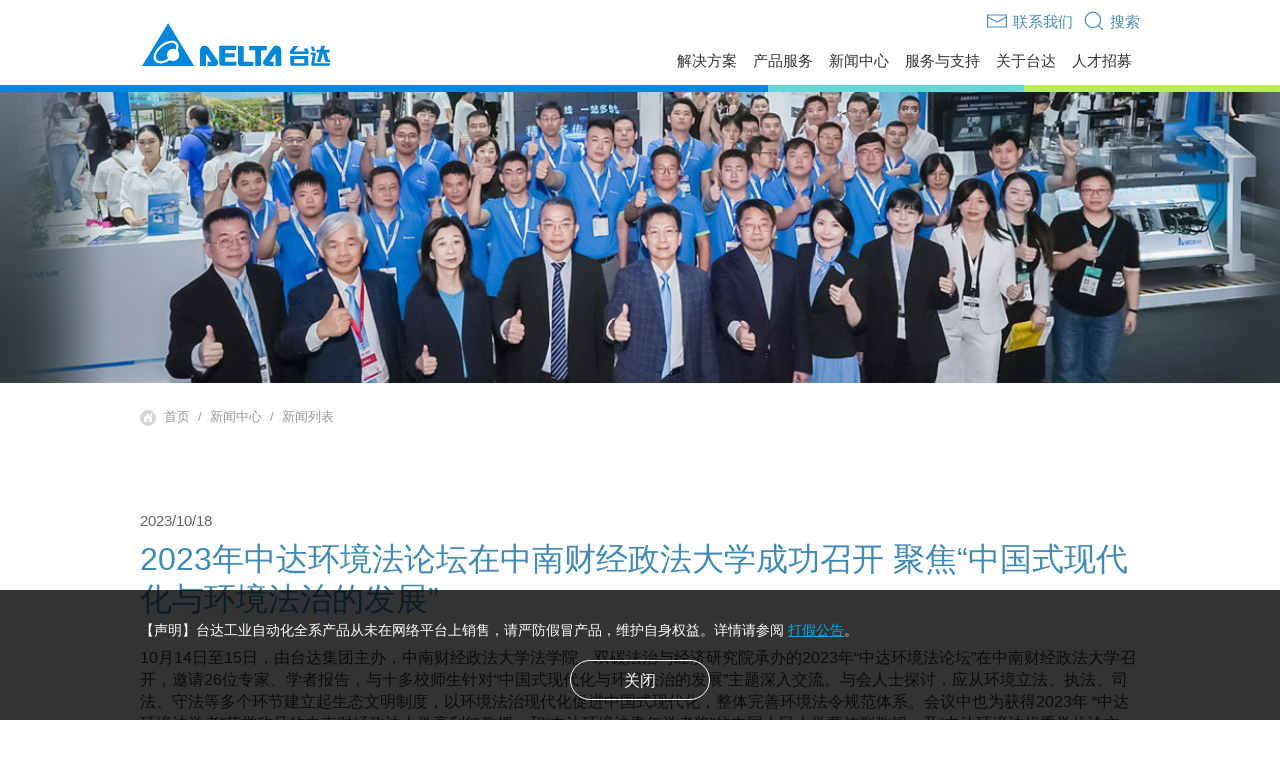

--- FILE ---
content_type: text/html; charset=utf-8
request_url: https://www.delta-china.com.cn/zh-CN/news/38781
body_size: 161478
content:


<!DOCTYPE html>
<html lang="zh-CN">
<head>
<meta charset="utf-8">
<meta http-equiv="X-UA-Compatible" content="IE=Edge, chrome=1">
<meta name="viewport" content="width=device-width, initial-scale=1.0, shrink-to-fit=no">
<meta name="format-detection" content="telephone=no">
<link rel="shortcut icon" href="/images/favicon.ico">
<!--<link id="masterhead_AlternateLink" rel="alternate" hreflang="en-US"></link>-->
<link rel="stylesheet" href="../../css/uikit/uikit.min.css" />
<link rel="stylesheet" href="../../css/swiper.min.css" />
<link rel="stylesheet" href="../../css/pages/layout.min.css?v=20230803" />
<link rel="stylesheet" href="/css/pages/language-cn.css" />
<script src="https://player.youku.com/jsapi"></script>
<script>
var _hmt = _hmt || [];
(function() {
  var hm = document.createElement("script");
  hm.src = "https://hm.baidu.com/hm.js?5f3b04bd63908b4d2f89e9d015ee9574";
  var s = document.getElementsByTagName("script")[0]; 
  s.parentNode.insertBefore(hm, s);
})();
</script>
<title>
	新闻中心 - 2023年中达环境法论坛在中南财经政法大学成功召开  聚焦“中国式现代化与环境法治的发展” - 台达
</title><link rel="stylesheet" href="/css/pages/newsDetail.min.css" /><link rel="stylesheet" href="/css/pages/edit-stylesSet.min.css" /><link rel="alternate" href="http://www.delta-china.com.cn/zh-CN/news/38781" hreflang="x-default"><meta name="keywords" content="台达,中达环境法论坛," /><meta name="description" /></head>
<body>
    <form method="post" action="./38781" id="form1">
<div class="aspNetHidden">
<input type="hidden" name="__VIEWSTATE" id="__VIEWSTATE" value="/wEPDwULLTEzNDczODM1MjFkGAYFGmZvb3RlciRMaXN0Vmlld0luZm9ybWF0aW9uDxQrAA5kZGRkZGRkPCsABQACBWRkZGYC/////w9kBRdmb290ZXIkTGlzdFZpZXdGb2xsb3dVcw8UKwAOZGRkZGRkZBQrAAJkZAICZGRkZgL/////D2QFEExpc3RWaWV3bW9yZW5ld3MPFCsADmRkZGRkZGQ8KwAEAAIEZGRkZgL/////D2QFEVZpZXdMbHN0TmV3c0FsYnVtDxQrAA5kZGRkZGRkPCsABgACBmRkZGYC/////w9kBRNmb290ZXIkTGlzdFZpZXdNZW51DxQrAA5kZGRkZGRkPCsABwACB2RkZGYC/////w9kBRZWaWV3TGxzdHJlbGF0ZWRQcm9kdWN0D2dkcHBXuLkmXVrFiyYpCH8pJgMnj2XB9M7U/slsyqx2kJc=" />
</div>

<div class="aspNetHidden">

	<input type="hidden" name="__VIEWSTATEGENERATOR" id="__VIEWSTATEGENERATOR" value="17C20625" />
</div>
        <header id="header_header_index" class="header header-cn">

  <div class="header-inner">
    <!-- header-bar --------------------->
    <div class="header-bar">
      <a href="../../zh-CN/index" class="logo">
        <img src="../../images/logo-cn.svg">
      </a>

     <div class="shortcut">

       
        
      
      <a href="javascript:;" id="header_search_cn_link" class="search"><span uk-icon="icon: search; ratio: 1.8"></span><strong>搜索</strong></a>
      <a href="/zh-CN/customerService_Products" id="header_mail_cn_link" class="mail"><span uk-icon="icon: mail; ratio: 1.8"></span><strong>联系我们</strong></a>
      
      
        <a href="javascript:;" id="header_login_cn_link" class="user" style="display:none"><span uk-icon="icon: user; ratio: 1.8"></span
          ><strong>登录/注册</strong></a>
        <a href="javascript:;" id="header_signout_cn_link" class="sign-out" style="display:none"><span uk-icon="icon: sign-out; ratio: 1.8"></span
          ><strong>登出</strong></a>
        <div id="header_welcome_cn_link" class="user" style="display:none"><span uk-icon="icon: user; ratio: 1.8"></span>
            <strong>欢迎 Name </strong></div>
     </div>
      <!-- Hamburger -->
      <div id="nav-icon3" class="nav-icon3">
        <span></span>
        <span></span>
        <span></span>
        <span></span>
      </div>
    </div>

    <!-- header-nav --------------------->
    <div class="header-nav desktop-nav COVID-19">
      <ul class="nav-inner uk-navbar-right">
        <li  class="top-menu"><a href="javascript:;">解决方案<span uk-icon="icon: chevron-right; ratio: 1" class="arrow"></span></a></li>
            <li class="dropDown">
                 <div class="level"><div class="levelContent"><ul> <li data-cid="02" class="Solutionslist1"  data-url="Industrial-Automation-Solutions"><a href="/zh-CN/solutions/Industrial-Automation-Solutions/ALL/" Target=_self><span>工业自动化与智能制造解决方案</span></a></li> <li data-cid="05" class="Solutionslist1"  data-url="Building-Automation-Solutions"><a href="/zh-CN/solutions/Building-Automation-Solutions/ALL/" Target=_self><span>楼宇自动化解决方案</span></a></li> <li data-cid="07" class="Solutionslist1"  data-url="Datacenter-Solutions"><a href="/zh-CN/solutions/Datacenter-Solutions/ALL/" Target=_self><span>数据中心解决方案</span></a></li> <li data-cid="04" class="Solutionslist1"  data-url="Telecom-Energy-Solutions"><a href="/zh-CN/solutions/Telecom-Energy-Solutions/ALL/" Target=_self><span>通信网络电源解决方案</span></a></li> <li data-cid="01" class="Solutionslist1"  data-url="Renewable-Energy-Solutions"><a href="/zh-CN/solutions/Renewable-Energy-Solutions/ALL/" Target=_self><span>智慧能源解决方案</span></a></li> <li data-cid="06" class="Solutionslist1"  data-url="Display-and-Monitoring-Solutions"><a href="/zh-CN/solutions/Display-and-Monitoring-Solutions/ALL/" Target=_self><span>视讯与监控解决方案</span></a></li> <li data-cid="03" class="Solutionslist1"  data-url="EV-Charging-Solutions"><a href="/zh-CN/solutions/EV-Charging-Solutions/ALL/" Target=_self><span>电动车充电解决方案</span></a></li></ul></div></div><div class="level2Box showlevel2"><div class="levelContent"><div class="level2"><div class="goback-nav"><a href="javascript:;" class="goLevel">解决方案类别</a></div><a href="javascript:;" class="gopage"  >Go To Components<span uk-icon="icon: arrow-right; ratio: 1" ></span></a><ul id = "Solutionslevel2_02" class="Solutionslevel2_ul" style="display:none"><li><h3 class="nav-title">方案列表</h3></li><li class="Solutionslist2" data-nextexpandlevels=1 data-cid="0215" data-url="Smart-Manufacturing"><a href="/zh-CN/Solutions/Smart-Manufacturing/ALL/" Target=_self><span>智能制造</span></a></li><li class="Solutionslist2" data-nextexpandlevels=1 data-cid="0201" data-url="Machine-Automation-Solutions"><a href="/zh-CN/Solutions/Machine-Automation-Solutions/ALL/" Target=_self><span>机械自动化解决方案</span></a></li><li class="Solutionslist2" data-nextexpandlevels=1 data-cid="0202" data-url="Factory-Automation-Solutions"><a href="/zh-CN/Solutions/Factory-Automation-Solutions/ALL/" Target=_self><span>工厂自动化解决方案</span></a></li><li class="Solutionslist2" data-nextexpandlevels=1 data-cid="0204" data-url="Process-Automation-Solutions"><a href="/zh-CN/Solutions/Process-Automation-Solutions/ALL/" Target=_self><span>过程自动化解决方案</span></a></li><li><h3 class="nav-title">行业方案</h3></li><li class="Solutionslist2" data-nextexpandlevels=0 data-cid="0205" data-url="0205"><a href="/zh-CN/Solutions/0205/ALL/" Target=_self><span>电子加工</span></a></li><li class="Solutionslist2" data-nextexpandlevels=0 data-cid="0206" data-url="0206"><a href="/zh-CN/Solutions/0206/ALL/" Target=_self><span>机床</span></a></li><li class="Solutionslist2" data-nextexpandlevels=0 data-cid="0207" data-url="0207"><a href="/zh-CN/Solutions/0207/ALL/" Target=_self><span>包装</span></a></li><li class="Solutionslist2" data-nextexpandlevels=0 data-cid="0208" data-url="0208"><a href="/zh-CN/Solutions/0208/ALL/" Target=_self><span>纺织</span></a></li><li class="Solutionslist2" data-nextexpandlevels=0 data-cid="0209" data-url="0209"><a href="/zh-CN/Solutions/0209/ALL/" Target=_self><span>机器人</span></a></li><li class="Solutionslist2" data-nextexpandlevels=0 data-cid="0210" data-url="0210"><a href="/zh-CN/Solutions/0210/ALL/" Target=_self><span>橡塑</span></a></li><li class="Solutionslist2" data-nextexpandlevels=0 data-cid="0211" data-url="0211"><a href="/zh-CN/Solutions/0211/ALL/" Target=_self><span>能源重工</span></a></li><li class="Solutionslist2" data-nextexpandlevels=0 data-cid="0212" data-url="0212"><a href="/zh-CN/Solutions/0212/ALL/" Target=_self><span>流体</span></a></li><li class="Solutionslist2" data-nextexpandlevels=0 data-cid="0213" data-url="0213"><a href="/zh-CN/Solutions/0213/ALL/" Target=_self><span>工厂节能</span></a></li><li class="Solutionslist2" data-nextexpandlevels=0 data-cid="0214" data-url="0214"><a href="/zh-CN/Solutions/0214/ALL/" Target=_self><span>木工</span></a></li><li class="Solutionslist2" data-nextexpandlevels=0 data-cid="0216" data-url="0216"><a href="/zh-CN/Solutions/0216/ALL/" Target=_self><span>物流</span></a></li><li class="Solutionslist2" data-nextexpandlevels=0 data-cid="0217" data-url="0217"><a href="/zh-CN/Solutions/0217/ALL/" Target=_self><span>锂电</span></a></li> </ul><ul id = "Solutionslevel2_05" class="Solutionslevel2_ul" style="display:none"><li><h3 class="nav-title">方案列表</h3></li><li class="Solutionslist2" data-nextexpandlevels=0 data-cid="0508" data-url="Integrated-Services"><a href="/zh-CN/Solutions/Integrated-Services/ALL/" Target=_self><span>楼宇自动化</span></a></li><li class="Solutionslist2" data-nextexpandlevels=0 data-cid="0511" data-url="Smart-Surveillance-Delta-Smart-PASS"><a href="/zh-CN/Solutions/Smart-Surveillance-Delta-Smart-PASS/ALL/" ><span>智能安防解决方案-Delta SmartPASS</span></a></li><li class="Solutionslist2" data-nextexpandlevels=0 data-cid="0512" data-url="Connected-LED-Street-Lights"><a href="/zh-CN/Solutions/Connected-LED-Street-Lights/ALL/" Target=_self><span>智能路灯</span></a></li><li class="Solutionslist2" data-nextexpandlevels=0 data-cid="0514" data-url="Lighting-Design"><a href="/zh-CN/Solutions/Lighting-Design/ALL/" Target=_self><span>灯光设计</span></a></li><li class="Solutionslist2" data-nextexpandlevels=0 data-cid="0516" data-url="Green-Building-Consulting"><a href="/zh-CN/Solutions/Green-Building-Consulting/ALL/" Target=_self><span>绿建筑咨询服务</span></a></li><li class="Solutionslist2" data-nextexpandlevels=0 data-cid="0517" data-url="0517"><a href="/zh-CN/Solutions/0517/ALL/" Target=_self><span>DALI智能照明控制</span></a></li><li class="Solutionslist2" data-nextexpandlevels=0 data-cid="0518" data-url="0518"><a href="/zh-CN/Solutions/0518/ALL/" Target=_self><span>台达3D零碳数字管理平台</span></a></li><li class="Solutionslist2" data-nextexpandlevels=0 data-cid="0519" data-url="0519"><a href="/zh-CN/Solutions/0519/ALL/" Target=_self><span>UNO室内空气质量监测</span></a></li><li class="Solutionslist2" data-nextexpandlevels=0 data-cid="0520" data-url="0520"><a href="/zh-CN/products/100401/4645" Target=_self><span>物联网照明</span></a></li><li class="Solutionslist2" data-nextexpandlevels=0 data-cid="0521" data-url="0521"><a href="/zh-CN/Solutions/0521/ALL/" Target=_self><span>台达ESG赋能零碳园区整体解决方案</span></a></li> </ul><ul id = "Solutionslevel2_07" class="Solutionslevel2_ul" style="display:none"><li><h3 class="nav-title">行业方案</h3></li><li class="Solutionslist2" data-nextexpandlevels=0 data-cid="0702" data-url="0702"><a href="/zh-CN/Solutions/0702/ALL/" Target=_self><span>IDC数据中心</span></a></li><li class="Solutionslist2" data-nextexpandlevels=0 data-cid="0703" data-url="0703"><a href="/zh-CN/Solutions/0703/ALL/" Target=_self><span>政府</span></a></li><li class="Solutionslist2" data-nextexpandlevels=0 data-cid="0704" data-url="0704"><a href="/zh-CN/Solutions/0704/ALL/" Target=_self><span>金融</span></a></li><li class="Solutionslist2" data-nextexpandlevels=0 data-cid="0705" data-url="0705"><a href="/zh-CN/Solutions/0705/ALL/" Target=_self><span>广电</span></a></li><li class="Solutionslist2" data-nextexpandlevels=0 data-cid="0706" data-url="0706"><a href="/zh-CN/Solutions/0706/ALL/" Target=_self><span>教育</span></a></li><li class="Solutionslist2" data-nextexpandlevels=0 data-cid="0707" data-url="0707"><a href="/zh-CN/Solutions/0707/ALL/" Target=_self><span>其他</span></a></li><li class="Solutionslist2" data-nextexpandlevels=0 data-cid="0708" data-url="0708"><a href="/zh-CN/Solutions/0708/ALL/" Target=_self><span>医疗</span></a></li> </ul><ul id = "Solutionslevel2_01" class="Solutionslevel2_ul" style="display:none"><li><h3 class="nav-title">方案列表</h3></li><li class="Solutionslist2" data-nextexpandlevels=0 data-cid="0101" data-url="PV-Solutions"><a href="/zh-CN/Solutions/PV-Solutions/ALL/" Target=_self><span>光伏逆变器</span></a></li><li class="Solutionslist2" data-nextexpandlevels=0 data-cid="0102" data-url="EV-Charging-Solutions"><a href="/zh-CN/solutions/EV-Charging-Solutions/ALL/" Target=_self><span>电动车充电解决方案</span></a></li><li class="Solutionslist2" data-nextexpandlevels=0 data-cid="0103" data-url="Energy-Storage-Solutions"><a href="/zh-CN/Solutions/Energy-Storage-Solutions/ALL/" Target=_self><span>储能系统解决方案</span></a></li> </ul><ul id = "Solutionslevel2_06" class="Solutionslevel2_ul" style="display:none"><li><h3 class="nav-title">方案列表</h3></li><li class="Solutionslist2" data-nextexpandlevels=0 data-cid="0601" data-url="Display-System-Solutions"><a href="/zh-CN/Solutions/Display-System-Solutions/ALL/" Target=_self><span>视讯系统解决方案</span></a></li><li class="Solutionslist2" data-nextexpandlevels=0 data-cid="0602" data-url="Display-System-Integration"><a href="/zh-CN/Solutions/Display-System-Integration/ALL/" Target=_self><span>视讯系统整合</span></a></li><li><h3 class="nav-title">行业方案</h3></li><li class="Solutionslist2" data-nextexpandlevels=0 data-cid="0604" data-url="0604"><a href="/zh-CN/Solutions/0604/ALL/" Target=_self><span>政府</span></a></li><li class="Solutionslist2" data-nextexpandlevels=0 data-cid="0605" data-url="0605"><a href="/zh-CN/Solutions/0605/ALL/" Target=_self><span>交通</span></a></li><li class="Solutionslist2" data-nextexpandlevels=0 data-cid="0606" data-url="0606"><a href="/zh-CN/Solutions/0606/ALL/" Target=_self><span>重工业</span></a></li><li class="Solutionslist2" data-nextexpandlevels=0 data-cid="0607" data-url="0607"><a href="/zh-CN/Solutions/0607/ALL/" Target=_self><span>商业休闲</span></a></li><li class="Solutionslist2" data-nextexpandlevels=0 data-cid="0608" data-url="0608"><a href="/zh-CN/Solutions/0608/ALL/" Target=_self><span>其他</span></a></li> </ul><ul id = "Solutionslevel2_03" class="Solutionslevel2_ul" style="display:none"><li><h3 class="nav-title">方案列表</h3></li><li class="Solutionslist2" data-nextexpandlevels=0 data-cid="0301" data-url="Residential-Charging"><a href="/zh-CN/solutions/Residential-Charging/2684" Target=_self><span>家用充电</span></a></li><li class="Solutionslist2" data-nextexpandlevels=0 data-cid="0302" data-url="Commercial-Charging"><a href="/zh-CN/solutions/Commercial-Charging/2688" Target=_self><span>商用充电</span></a></li><li class="Solutionslist2" data-nextexpandlevels=0 data-cid="0303" data-url="Public-Charging"><a href="/zh-CN/solutions/Public-Charging/2692" Target=_self><span>公用充电</span></a></li> </ul></div></div></div><div class="level3Box showlevel3"><div class="levelContent"><div class="goback-nav"><a href="javascript:;" class="goLevel">解决方案类别</a><a href="javascript:;" class="goLevel2">Components</a></div><a href="javascript:;" class="gopage" >Go To Inductors<span uk-icon="icon: arrow-right; ratio: 1" ></span></a><ul id = "Solutionslevel3_0215" data-cid="0215" class="level3 Solutionslevel3_ul" style="display:none" data-upsort="1" data-sort="1" data-seq="1"><li class="Solutionslist3" data-cid="021501"  data-url="021501"><a href="/zh-CN/Solutions/021501/ALL/" Target=_self>设备自动化</a></li><li class="Solutionslist3" data-cid="021502"  data-url="021502"><a href="/zh-CN/Solutions/021502/ALL/" Target=_self>机联网
</a></li><li class="Solutionslist3" data-cid="021503"  data-url="021503"><a href="/zh-CN/Solutions/021503/ALL/" Target=_self>电子组装</a></li><li class="Solutionslist3" data-cid="021505"  data-url="021505"><a href="/zh-CN/Solutions/021505/ALL/" Target=_self>质量管理
</a></li><li class="Solutionslist3" data-cid="021506"  data-url="021506"><a href="/zh-CN/Solutions/021506/ALL/" Target=_self>设备管理
</a></li><li class="Solutionslist3" data-cid="021507"  data-url="021507"><a href="/zh-CN/Solutions/021507/ALL/" Target=_self>仓储物流管理
</a></li><li class="Solutionslist3" data-cid="021508"  data-url="021508"><a href="/zh-CN/Solutions/021508/ALL/" Target=_self>制造可视化管理
</a></li><li class="Solutionslist3" data-cid="021509"  data-url="021509"><a href="/zh-CN/Solutions/021509/ALL/" Target=_self>警报管理
</a></li><li class="Solutionslist3" data-cid="021510"  data-url="021510"><a href="/zh-CN/Solutions/021510/ALL/" Target=_self>云端战情中心
</a></li><li class="Solutionslist3" data-cid="021511"  data-url="021511"><a href="/zh-CN/Solutions/021511/ALL/" Target=_self>厂务监控</a></li><li class="Solutionslist3" data-cid="021512"  data-url="021512"><a href="/zh-CN/Solutions/021512/ALL/" Target=_self>能源管理</a></li> </ul><ul id = "Solutionslevel3_0201" data-cid="0201" class="level3 Solutionslevel3_ul" style="display:none" data-upsort="1" data-sort="1" data-seq="2" data-id="7907"><li class="Solutionslist3" data-cid="020101"  data-url="Packaging"><a href="/zh-CN/Solutions/Packaging/ALL/" Target=_self>包装</a></li><li class="Solutionslist3" data-cid="020102"  data-url="Machine-Tool"><a href="/zh-CN/Solutions/Machine-Tool/ALL/" Target=_self>机床</a></li><li class="Solutionslist3" data-cid="020103"  data-url="Textiles"><a href="/zh-CN/Solutions/Textiles/ALL/" Target=_self>纺织</a></li><li class="Solutionslist3" data-cid="020104"  data-url="Elevator"><a href="/zh-CN/Solutions/Elevator/ALL/" Target=_self>电梯</a></li><li class="Solutionslist3" data-cid="020105"  data-url="Heavy-Industry"><a href="/zh-CN/Solutions/Heavy-Industry/ALL/" Target=_self>重工业</a></li><li class="Solutionslist3" data-cid="020106"  data-url="Rubber-Plastic"><a href="/zh-CN/Solutions/Rubber-Plastic/ALL/" Target=_self>橡塑</a></li><li class="Solutionslist3" data-cid="020107"  data-url="Electronics"><a href="/zh-CN/Solutions/Electronics/ALL/" Target=_self>电子</a></li> </ul><ul id = "Solutionslevel3_0202" data-cid="0202" class="level3 Solutionslevel3_ul" style="display:none" data-upsort="1" data-sort="1" data-seq="3" data-id="7908"><li class="Solutionslist3" data-cid="020201"  data-url="HVAC-System"><a href="/zh-CN/Solutions/HVAC-System/ALL/" Target=_self>空调系统</a></li><li class="Solutionslist3" data-cid="020202"  data-url="Lighting"><a href="/zh-CN/Solutions/Lighting/ALL/" Target=_self>照明应用</a></li><li class="Solutionslist3" data-cid="020203"  data-url="Elevator"><a href="/zh-CN/Solutions/Elevator/ALL/" Target=_self>电梯</a></li><li class="Solutionslist3" data-cid="020204"  data-url="Power-Quality-Management"><a href="/zh-CN/Solutions/Power-Quality-Management/ALL/" Target=_self>电能质量管理</a></li><li class="Solutionslist3" data-cid="020205"  data-url="Energy-Management-Systems"><a href="/zh-CN/Solutions/Energy-Management-Systems/ALL/" Target=_self>能源管理系统</a></li><li class="Solutionslist3" data-cid="020206"  data-url="Air-Compressors"><a href="/zh-CN/Solutions/Air-Compressors/ALL/" Target=_self>空压机</a></li> </ul><ul id = "Solutionslevel3_0204" data-cid="0204" class="level3 Solutionslevel3_ul" style="display:none" data-upsort="1" data-sort="1" data-seq="4" data-id="7909"><li class="Solutionslist3" data-cid="020401"  data-url="Water-Treatment-Solution"><a href="/zh-CN/Solutions/Water-Treatment-Solution/ALL/" Target=_self>水处理</a></li> </ul><ul id = "Solutionslevel3_0101" data-cid="0101" class="level3 Solutionslevel3_ul" style="display:none" data-upsort="1" data-sort="5" data-seq="99" data-id="7904"><li class="Solutionslist3" data-cid="010101"  data-url="Residential-Rooftop-PV"><a href="/zh-CN/solutions/Residential-Rooftop-PV/2678" Target=_self>住宅屋顶型光伏</a></li><li class="Solutionslist3" data-cid="010102"  data-url="Commercial-Rooftop-PV"><a href="/zh-CN/solutions/Commercial-Rooftop-PV/2680" Target=_self>商用厂办屋顶型光伏</a></li><li class="Solutionslist3" data-cid="010103"  data-url="Solar-Power-Plant"><a href="/zh-CN/solutions/Solar-Power-Plant/2682" Target=_self>电网级地面型光伏</a></li> </ul><ul id = "Solutionslevel3_0103" data-cid="0103" class="level3 Solutionslevel3_ul" style="display:none" data-upsort="1" data-sort="5" data-seq="99" data-id="15389"><li class="Solutionslist3" data-cid="010301"  data-url="Utility-and-Grid-Support"><a href="/zh-CN/solutions/Utility-and-Grid-Support/2695" Target=_self>电厂与电网辅助应用</a></li><li class="Solutionslist3" data-cid="010302"  data-url="Commercial-and-Industrial"><a href="/zh-CN/solutions/Commercial-and-Industrial/2697" Target=_self>工商业用电大户</a></li><li class="Solutionslist3" data-cid="010303"  data-url="Utility-Solar-Power-Plant"><a href="/zh-CN/solutions/Utility-Solar-Power-Plant/2699" Target=_self>中小型商办与微电网</a></li> </ul></div></div>
        </li>
        <li  class="top-menu"><a href="javascript:;">产品服务<span uk-icon="icon: chevron-right; ratio: 1" class="arrow"></span></a></li>
        <li class="dropDown">
            <div class="level"><div class="levelContent"><h3 class="nav-title">电源及元器件</h3><ul> <li data-cid="04" class="categorylist1"  data-url="Components"><a href="/zh-CN/products/Components/ALL/" Target=_self><span>元器件</span></a></li> <li data-cid="19" class="categorylist1"  data-url="Power-and-System"><a href="/zh-CN/products/Power-and-System/ALL/" ><span>电源及系统</span></a></li> <li data-cid="03" class="categorylist1"  data-url="Fans-and-Thermal-Management"><a href="/zh-CN/products/Fans-and-Thermal-Management/ALL/" Target=_self><span>风扇与散热管理</span></a></li> <li data-cid="020401" class="categorylist1"  data-url="020401"><a href="javascript:void(0);" Target=_self><span><img src="https://filecenter.deltaww.com/ImagesNew/banner/innergie_logo.svg"></span></a></li></ul><h3 class="nav-title">交通</h3><ul> <li data-cid="25" class="categorylist1"  data-url="ev-powertrain-system"><a href="/zh-CN/products/ev-powertrain-system/ALL/" Target=_self><span>电动车动力系统</span></a></li></ul><h3 class="nav-title">自动化</h3><ul> <li data-cid="06" class="categorylist1"  data-url="Industrial-Automation"><a href="/zh-CN/products/Industrial-Automation/ALL/" Target=_self><span>工业自动化</span></a></li> <li data-cid="23" class="categorylist1"  data-url="Building-Automation"><a href="/zh-CN/products/Building-Automation/ALL/" Target=_self><span>楼宇自动化</span></a></li></ul><h3 class="nav-title">基础设施</h3><ul> <li data-cid="20" class="categorylist1"  data-url="ICT-Infrastructure"><a href="/zh-CN/products/ICT-Infrastructure/ALL/" Target=_self><span>网络通讯基础设施</span></a></li> <li data-cid="21" class="categorylist1"  data-url="Energy-Infrastructure-Industrial-Solutions"><a href="/zh-CN/products/Energy-Infrastructure-Industrial-Solutions/ALL/" Target=_self><span>能源基础设施</span></a></li> <li data-cid="11" class="categorylist1"  data-url="Display-and-Visualization"><a href="/zh-CN/products/Display-and-Visualization/ALL/" Target=_self><span>视讯与显像系统</span></a></li> <li data-cid="110401" class="categorylist1"  data-url="110401"><a href="https://www.vivitek.com.cn/" Target=_blank><span><img src="https://filecenter.deltaww.com/ImagesNew/banner/vivitek_logo.svg"></span></a></li></ul></div></div><div class="level2Box showlevel2"><div class="levelContent"><div class="level2"><div class="goback-nav"><a href="javascript:;" class="goLevel">产品类别</a></div><a href="javascript:;" class="gopage">Go To Components<span uk-icon="icon: arrow-right; ratio: 1" ></span></a><ul id = "level2_04" class="level2_ul" style="display:none" data-upsort="1"  data-sort="1"><li class="categorylist2" data-nextexpandlevels=1 data-cid="0401" data-url="Inductors"><a href="/zh-CN/products/Inductors/ALL/" Target=_self ><span>电感器</span></a></li><li class="categorylist2" data-nextexpandlevels=1 data-cid="0402" data-url="RF-Inductors"><a href="/zh-CN/products/RF-Inductors/ALL/" Target=_self ><span>高频电感器</span></a></li><li class="categorylist2" data-nextexpandlevels=1 data-cid="0403" data-url="Transformers"><a href="/zh-CN/products/Transformers/ALL/" Target=_self ><span>变压器</span></a></li><li class="categorylist2" data-nextexpandlevels=2 data-cid="0404" data-url="Networking"><a href="/zh-CN/products/Networking/ALL/" Target=_self ><span>网络组件</span></a></li><li class="categorylist2" data-nextexpandlevels=0 data-cid="0406" data-url="EMI-Filters"><a href="/zh-CN/products/EMI-Filters/ALL/" Target=_self ><span>电源干扰滤波器</span></a></li><li class="categorylist2" data-nextexpandlevels=0 data-cid="0409" data-url="Solenoids"><a href="/zh-CN/products/Solenoids/ALL/" Target=_self ><span>电磁阀</span></a></li><li class="categorylist2" data-nextexpandlevels=0 data-cid="0410" data-url="Current-Sensing-Resistor"><a href="/zh-CN/products/Current-Sensing-Resistor/ALL/" Target=_self ><span>电流感测电阻</span></a></li> </ul><ul id = "level2_19" class="level2_ul" style="display:none" data-upsort="1"  data-sort="2"><li class="categorylist2" data-nextexpandlevels=1 data-cid="01" data-url="Embedded-Power"><a href="/zh-CN/products/Embedded-Power/ALL/" Target=_self ><span>嵌入式电源</span></a></li><li class="categorylist2" data-nextexpandlevels=1 data-cid="02" data-url="External-Power"><a href="/zh-CN/products/External-Power/ALL/" Target=_self ><span>外接式电源</span></a></li><li class="categorylist2" data-nextexpandlevels=1 data-cid="1701" data-url="Industrial-Power"><a href="/zh-CN/products/Industrial-Power/ALL/" Target=_self ><span>工业电源</span></a></li><li class="categorylist2" data-nextexpandlevels=1 data-cid="1702" data-url="Medical-Power-and-X-Ray-Components"><a href="/zh-CN/products/Medical-Power-and-X-Ray-Components/ALL/" Target=_self ><span>医疗电源</span></a></li><li class="categorylist2" data-nextexpandlevels=0 data-cid="1909" data-url="Industrial-Battery-Charging"><a href="/zh-CN/products/Industrial-Battery-Charging/ALL/" Target=_self ><span>工业电池充电器</span></a></li> </ul><ul id = "level2_03" class="level2_ul" style="display:none" data-upsort="1"  data-sort="3"><li class="categorylist2" data-nextexpandlevels=1 data-cid="0301" data-url="DC-Brushless-Fans-and-Blowers"><a href="/zh-CN/products/DC-Brushless-Fans-and-Blowers/ALL/" Target=_self ><span>风扇模块</span></a></li><li class="categorylist2" data-nextexpandlevels=1 data-cid="0302" data-url="Ventilation-Fans"><a href="/zh-CN/products/Ventilation-Fans/ALL/" Target=_self ><span>新风系统/浴霸/换气扇</span></a></li><li class="categorylist2" data-nextexpandlevels=0 data-cid="0303" data-url="Heat-Exchangers"><a href="/zh-CN/products/Heat-Exchangers/ALL/" Target=_self ><span>气对气热交换机</span></a></li><li class="categorylist2" data-nextexpandlevels=0 data-cid="0304" data-url="Thermal-Management"><a href="/zh-CN/products/Thermal-Management/ALL/" Target=_self ><span>散热管理</span></a></li><li class="categorylist2" data-nextexpandlevels=1 data-cid="0305" data-url="Motors"><a href="/zh-CN/products/Motors/ALL/" Target=_self ><span>直流无刷马达</span></a></li><li class="categorylist2" data-nextexpandlevels=0 data-cid="0306" data-url="0306"><a href="/zh-CN/products/0306/964" Target=_self ><span>热电致冷器</span></a></li><li class="categorylist2" data-nextexpandlevels=0 data-cid="0307" data-url="Automotive-Fans"><a href="/zh-CN/products/Automotive-Fans/ALL/" Target=_self ><span>汽车散热系统</span></a></li> </ul><ul id = "level2_25" class="level2_ul" style="display:none" data-upsort="2"  data-sort="1"><li class="categorylist2" data-nextexpandlevels=0 data-cid="2501" data-url="ev-power-electronics"><a href="/zh-CN/products/ev-power-electronics/ALL/" Target=_self ><span>电动车电力电子</span></a></li><li class="categorylist2" data-nextexpandlevels=0 data-cid="2502" data-url="traction"><a href="/zh-CN/products/traction/ALL/" Target=_self ><span>电机及驱动</span></a></li><li class="categorylist2" data-nextexpandlevels=0 data-cid="2503" data-url="x-in-1"><a href="/zh-CN/products/x-in-1/ALL/" Target=_self ><span>系统集成</span></a></li> </ul><ul id = "level2_06" class="level2_ul" style="display:none" data-upsort="3"  data-sort="1"><li class="categorylist2" data-nextexpandlevels=1 data-cid="0601" data-url="0601"><a href="/zh-CN/products/Industrial-Automation/ALL/#drive" Target=_self ><span>驱动类产品与电能质量管理</span></a></li><li class="categorylist2" data-nextexpandlevels=1 data-cid="0602" data-url="0602"><a href="/zh-CN/products/Industrial-Automation/ALL/#motion" Target=_self ><span>运动类产品</span></a></li><li class="categorylist2" data-nextexpandlevels=1 data-cid="0603" data-url="0603"><a href="/zh-CN/products/Industrial-Automation/ALL/#control" Target=_self ><span>控制类产品</span></a></li><li class="categorylist2" data-nextexpandlevels=1 data-cid="0606" data-url="0606"><a href="/zh-CN/products/Industrial-Automation/ALL/#robot" Target=_self ><span>工业机器人</span></a></li><li class="categorylist2" data-nextexpandlevels=1 data-cid="0604" data-url="0604"><a href="/zh-CN/products/Industrial-Automation/ALL/#field-device" Target=_self ><span>现场应用</span></a></li><li class="categorylist2" data-nextexpandlevels=1 data-cid="0609" data-url="0609"><a href="/zh-CN/products/Industrial-Automation/ALL/#Manufacturing" Target=_self ><span>制程设备</span></a></li><li class="categorylist2" data-nextexpandlevels=1 data-cid="0607" data-url="0607"><a href="/zh-CN/products/Industrial-Automation/ALL/#Software" Target=_self ><span>系统软件</span></a></li><li class="categorylist2" data-nextexpandlevels=1 data-cid="0610" data-url="0610"><a href="/zh-CN/products/Industrial-Automation/ALL/#Industrial-PC" Target=_self ><span>工业计算机</span></a></li> </ul><ul id = "level2_23" class="level2_ul" style="display:none" data-upsort="3"  data-sort="2"><li class="categorylist2" data-nextexpandlevels=1 data-cid="2304" data-url="Delta-Controls"><a href="/zh-CN/products/Delta-Controls/ALL/" Target=_self ><span>Delta Controls楼宇管理及控制</span></a></li><li class="categorylist2" data-nextexpandlevels=0 data-cid="2305" data-url="Loytec"><a href="/zh-CN/products/Loytec/ALL/" Target=_self ><span>LOYTEC楼宇管理及控制</span></a></li><li class="categorylist2" data-nextexpandlevels=0 data-cid="2306" data-url="Building-Energy-Management-System"><a href="/zh-CN/products/Building-Energy-Management-System/ALL/" Target=_self ><span>建筑能源管理系统</span></a></li><li class="categorylist2" data-nextexpandlevels=0 data-cid="2302" data-url="LED-Lighting"><a href="/zh-CN/products/LED-Lighting/" Target=_self ><span>LED节能照明</span></a></li><li class="categorylist2" data-nextexpandlevels=0 data-cid="2303" data-url="Video-Surveillance"><a href="/zh-CN/products/Video-Surveillance/ALL/" Target=_self ><span>智能安防</span></a></li><li class="categorylist2" data-nextexpandlevels=0 data-cid="2307" data-url="UNOnext"><a href="/zh-CN/products/UNOnext/ALL/" Target=_self ><span>室内空气质量侦测器</span></a></li> </ul><ul id = "level2_20" class="level2_ul" style="display:none" data-upsort="4"  data-sort="1"><li class="categorylist2" data-nextexpandlevels=1 data-cid="09" data-url="Telecom-Power-Systems"><a href="/zh-CN/products/Telecom-Power-Systems/ALL/" Target=_self ><span>通信电源系统</span></a></li><li class="categorylist2" data-nextexpandlevels=0 data-cid="2002" data-url="Networking-Systems"><a href="/zh-CN/products/Networking-Systems/" Target=_self ><span>网络通信系统</span></a></li><li class="categorylist2" data-nextexpandlevels=1 data-cid="07" data-url="UPS-and-Data-Center-Infrastructure"><a href="/zh-CN/products/UPS-and-Data-Center-Infrastructure/ALL/" Target=_self ><span>不间断电源系统及数据中心</span></a></li><li class="categorylist2" data-nextexpandlevels=0 data-cid="2004" data-url="Power-Quality"><a href="/zh-CN/products/200401/ALL" Target=_self ><span>电能质量管理</span></a></li> </ul><ul id = "level2_21" class="level2_ul" style="display:none" data-upsort="4"  data-sort="2"><li class="categorylist2" data-nextexpandlevels=0 data-cid="08" data-url="EV-Charging"><a href="/zh-CN/Products/EV-Charging-System/ALL/" Target=_self ><span>电动车充电系统</span></a></li><li class="categorylist2" data-nextexpandlevels=1 data-cid="18" data-url="Energy-Storage-Systems"><a href="/zh-CN/products/Energy-Storage-Systems/ALL/" Target=_self ><span>储能系统</span></a></li><li class="categorylist2" data-nextexpandlevels=1 data-cid="05" data-url="Renewable-Energy"><a href="/zh-CN/products/Renewable-Energy/ALL/" Target=_self ><span>可再生能源</span></a></li><li class="categorylist2" data-nextexpandlevels=0 data-cid="2104" data-url="Medium-Voltage-Drives"><a href="/zh-CN/products/Medium-Voltage-Drives/ALL/" Target=_self ><span>高压变频器</span></a></li><li class="categorylist2" data-nextexpandlevels=0 data-cid="2108" data-url="Industrial-Equipment"><a href="/zh-CN/products/Industrial-Equipment/ALL/" Target=_self ><span>制造测试设备</span></a></li><li class="categorylist2" data-nextexpandlevels=0 data-cid="2109" data-url="X-Ray-Equipment"><a href="/zh-CN/products/X-Ray-Equipment/ALL/" Target=_self ><span>X光设备</span></a></li> </ul><ul id = "level2_11" class="level2_ul" style="display:none" data-upsort="4"  data-sort="3"><li class="categorylist2" data-nextexpandlevels=0 data-cid="1101" data-url="Business-and-Education-Multimedia-Projector"><a href="/zh-CN/products/Business-and-Education-Multimedia-Projector/ALL/" Target=_self ><span>商务及教育市场投影系统</span></a></li><li class="categorylist2" data-nextexpandlevels=0 data-cid="1102" data-url="High-Performance-Projector"><a href="/zh-CN/products/High-Performance-Projector/ALL/" Target=_self ><span>高阶投影系统</span></a></li><li class="categorylist2" data-nextexpandlevels=0 data-cid="1103" data-url="DLP-LED-and-LCD-Video-Wall"><a href="/zh-CN/products/DLP-LED-and-LCD-Video-Wall/ALL/" Target=_self ><span>DLP/LCD/LED显示拼接</span></a></li><li class="categorylist2" data-nextexpandlevels=0 data-cid="1105" data-url="Collaboration-Signage-Solutions"><a href="/zh-CN/products/Collaboration-Signage-Solutions/ALL/" Target=_self ><span>无线协作 & 信息发布解决方案</span></a></li><li class="categorylist2" data-nextexpandlevels=0 data-cid="1113" data-url="Smart-Campus-Solution"><a href="/zh-CN/products/Smart-Campus-Solution/ALL/" Target=_self ><span>智慧低碳校园解决方案</span></a></li><li class="categorylist2" data-nextexpandlevels=0 data-cid="1114" data-url="1114"><a href="/zh-CN/products/1114/ALL/" Target=_self ><span>会议平板/商业显示</span></a></li><li class="categorylist2" data-nextexpandlevels=0 data-cid="1115" data-url="1115"><a href="/zh-CN/products/1115/ALL/" Target=_self ><span>图像控制系统</span></a></li><li class="categorylist2" data-nextexpandlevels=0 data-cid="1116" data-url="1116"><a href="/zh-CN/products/1116/ALL/" Target=_self ><span>数据可视化平台</span></a></li><li class="categorylist2" data-nextexpandlevels=0 data-cid="1104" data-url="1104"><a href="https://www.vivitek.com.cn/" Target=_blank ><span>Vivitek</span></a></li> </ul></div></div></div><div class="level3Box showlevel3"><div class="levelContent"><div class="goback-nav"><a href="javascript:;" class="goLevel">产品类别</a><a href="javascript:;" class="goLevel2">Components</a></div><a href="javascript:;" class="gopage">Go To Components<span uk-icon="icon: arrow-right; ratio: 1" ></span></a><ul id = "level3_0401" data-cid="0401" class="level3 level3_ul"  style="display:none"  data-sort="1" data-seq="99"><li class="categorylist3" data-cid="040102"  data-url="High-Current-SMT-Power-Inductors"><a href="/zh-CN/products/High-Current-SMT-Power-Inductors/ALL/" Target=_self >High Current SMT Power Inductors</a></li><li class="categorylist3" data-cid="040104"  data-url="Power-Inductor"><a href="/zh-CN/products/Power-Inductor/ALL/" Target=_self >Power Inductor</a></li> </ul><ul id = "level3_0402" data-cid="0402" class="level3 level3_ul"  style="display:none"  data-sort="1" data-seq="99"><li class="categorylist3" data-cid="040201"  data-url="Ceramic-RF-Inductors"><a href="/zh-CN/products/Ceramic-RF-Inductors/ALL/" Target=_self >绕线式高频电感器</a></li><li class="categorylist3" data-cid="040202"  data-url="Ferrite-RF-Inductors"><a href="/zh-CN/products/Ferrite-RF-Inductors/ALL/" Target=_self >绕线式电感器</a></li> </ul><ul id = "level3_0403" data-cid="0403" class="level3 level3_ul"  style="display:none"  data-sort="1" data-seq="99"><li class="categorylist3" data-cid="040301"  data-url="Reactor"><a href="/zh-CN/products/Reactor/ALL/" Target=_self >Reactor</a></li><li class="categorylist3" data-cid="040304"  data-url="Line-Filters"><a href="/zh-CN/products/Line-Filters/ALL/" Target=_self >共模电感器</a></li><li class="categorylist3" data-cid="040305"  data-url="Converter-Transformer"><a href="/zh-CN/products/Converter-Transformer/ALL/" Target=_self >转换变压器</a></li><li class="categorylist3" data-cid="040307"  data-url="Planar-Transformers"><a href="/zh-CN/products/Planar-Transformers/ALL/" Target=_self >平面变压器</a></li> </ul><ul id = "level3_0404" data-cid="0404" data-url="Networking" class="level3 level3_ul" style="display:none"  data-sort="1" data-seq="99"><li class="categorylist3" data-cid="04040204" data-url="Networking"><a href="/zh-CN/products/Wire-Wound-Common-Mode-Choke/ALL/" Target=_self><span>绕线式共模线圈</span></a></li><li class="categorylist3" data-cid="04040202" data-url="Networking"><a href="/zh-CN/products/RJ-45-Integrated-Connector-Module/ALL/" Target=_self><span>RJ-45网络连接器模块</span></a></li><li class="categorylist3" data-cid="04040203" data-url="Networking"><a href="/zh-CN/products/Chip-LAN-Transformer/ALL/" Target=_self><span>超薄型网络变压器</span></a></li> </ul><ul id = "level3_01" data-cid="01" class="level3 level3_ul"  style="display:none"  data-sort="2" data-seq="1"><li class="categorylist3" data-cid="0101"  data-url="Switching-Power-Supplies"><a href="/zh-CN/products/Switching-Power-Supplies/ALL/" Target=_self >开关电源</a></li><li class="categorylist3" data-cid="0102"  data-url="DC-DC"><a href="/zh-CN/products/DC-DC/ALL/" Target=_self >标准模块电源 (DC-DC转换器和AC-DC模块)</a></li> </ul><ul id = "level3_02" data-cid="02" class="level3 level3_ul"  style="display:none"  data-sort="2" data-seq="2"><li class="categorylist3" data-cid="0201"  data-url="External-Adapter"><a href="/zh-CN/products/External-Adapter/ALL/" Target=_self >移动电源适配器</a></li><li class="categorylist3" data-cid="0204"  data-url="0204"><a href="javascript:void(0);" Target=_self >Innergie</a></li> </ul><ul id = "level3_1701" data-cid="1701" class="level3 level3_ul"  style="display:none"  data-sort="2" data-seq="3"><li class="categorylist3" data-cid="170101"  data-url="170101"><a href="https://www.deltapsu.cn/cn/product/%E5%AF%BC%E8%BD%A8%E5%9E%8B%E7%94%B5%E6%BA%90/1" Target=_blank >导轨型电源</a></li><li class="categorylist3" data-cid="170102"  data-url="170102"><a href="https://www.deltapsu.cn/cn/product/index/%E5%B9%B3%E6%9D%BF%E5%9E%8B%E7%94%B5%E6%BA%90/2/2" Target=_blank >平板型电源</a></li><li class="categorylist3" data-cid="170103"  data-url="170103"><a href="https://www.deltapsu.cn/cn/product/index/%E5%BC%80%E6%9E%B6%E5%9E%8B%E7%94%B5%E6%BA%90/3/2" Target=_blank >开架型电源</a></li><li class="categorylist3" data-cid="170104"  data-url="170104"><a href="https://www.deltapsu.cn/cn/product/index/%E5%8F%AF%E9%85%8D%E7%BD%AE%E5%BC%8F%E7%94%B5%E6%BA%90/7/2" Target=_blank >可配置式电源</a></li><li class="categorylist3" data-cid="170105"  data-url="170105"><a href="https://www.deltapsu.cn/cn/product/index/%E9%80%82%E9%85%8D%E5%99%A8/8/2" Target=_blank >适配器</a></li><li class="categorylist3" data-cid="170106"  data-url="170106"><a href="https://www.deltapsu.cn/cn/product/index/%E8%BE%85%E5%8A%A9%E6%A8%A1%E5%9D%97/5/2" Target=_blank >辅助模块</a></li> </ul><ul id = "level3_1702" data-cid="1702" class="level3 level3_ul"  style="display:none"  data-sort="2" data-seq="5"><li class="categorylist3" data-cid="170202"  data-url="x-ray-generator"><a href="/zh-CN/products/x-ray-generator/ALL/" Target=_self >X光設備</a></li> </ul><ul id = "level3_0302" data-cid="0302" class="level3 level3_ul"  style="display:none"  data-sort="3" data-seq="99"><li class="categorylist3" data-cid="030203"  data-url="Fresh-Air-System"><a href="/zh-CN/products/Fresh-Air-System/ALL/" Target=_self >新风系统</a></li><li class="categorylist3" data-cid="030202"  data-url="Heater-Fan"><a href="/zh-CN/products/Heater-Fan/ALL/" Target=_self >浴霸</a></li><li class="categorylist3" data-cid="030201"  data-url="Ventilation-Fan"><a href="/zh-CN/products/Ventilation-Fan/ALL/" Target=_self >换气扇/ 凉霸</a></li><li class="categorylist3" data-cid="030204"  data-url="030204"><a href="/zh-CN/products/030204/ALL/" Target=_self >管道风机</a></li> </ul><ul id = "level3_2501" data-cid="2501" class="level3 level3_ul"  style="display:none"  data-sort="1" data-seq="99"><li class="categorylist3" data-cid="250101"  data-url="on-board-charging-module"><a href="/zh-CN/products/on-board-charging-module/ALL/" Target=_self >车载充电机</a></li><li class="categorylist3" data-cid="250102"  data-url="bi-directional-on-board-charger"><a href="/zh-CN/products/bi-directional-on-board-charger/ALL/" Target=_self >双向车载充电机</a></li><li class="categorylist3" data-cid="250103"  data-url="wireless-power-transfer"><a href="/zh-CN/products/wireless-power-transfer/ALL/" Target=_self >无线充电机</a></li><li class="categorylist3" data-cid="250104"  data-url="ev-dc-dc-converters"><a href="/zh-CN/products/ev-dc-dc-converters/ALL/" Target=_self >车载高低压直流转换器</a></li><li class="categorylist3" data-cid="250105"  data-url="on-board-generator"><a href="/zh-CN/products/on-board-generator/ALL/" Target=_self >车载发电机</a></li><li class="categorylist3" data-cid="250106"  data-url="ev-dc-fast-charging-controller"><a href="/zh-CN/products/ev-dc-fast-charging-controller/ALL/" Target=_self >快充控制器</a></li> </ul><ul id = "level3_2502" data-cid="2502" class="level3 level3_ul"  style="display:none"  data-sort="1" data-seq="99"><li class="categorylist3" data-cid="250201"  data-url="traction-inverters"><a href="/zh-CN/products/traction-inverters/ALL/" Target=_self >电机驱动器</a></li><li class="categorylist3" data-cid="250202"  data-url="traction-motors"><a href="/zh-CN/products/traction-motors/ALL/" Target=_self >电机</a></li><li class="categorylist3" data-cid="250203"  data-url="integrated-motor-drive"><a href="/zh-CN/products/integrated-motor-drive/ALL/" Target=_self >驱动电机集成</a></li> </ul><ul id = "level3_2503" data-cid="2503" class="level3 level3_ul"  style="display:none"  data-sort="1" data-seq="99"><li class="categorylist3" data-cid="250301"  data-url="obcm-dcdc-integration"><a href="/zh-CN/products/obcm-dcdc-integration/ALL/" Target=_self >车载充电二合一系统</a></li><li class="categorylist3" data-cid="250302"  data-url="bi-directional-obcm-dcdc-integration"><a href="/zh-CN/products/bi-directional-obcm-dcdc-integration/ALL/" Target=_self >车载双向充放电系统</a></li><li class="categorylist3" data-cid="250303"  data-url="traction-inverter-obcm-dcdc-integration"><a href="/zh-CN/products/traction-inverter-obcm-dcdc-integration/ALL/" Target=_self >车载充电三合一系统</a></li><li class="categorylist3" data-cid="250304"  data-url="traction-inverter-obcm-dcdc-evcc-integration"><a href="/zh-CN/products/traction-inverter-obcm-dcdc-evcc-integration/ALL/" Target=_self >车载充电四合一系统</a></li> </ul><ul id = "level3_0601" data-cid="0601" class="level3 level3_ul"  style="display:none"  data-sort="1" data-seq="1"><li class="categorylist3" data-cid="060101"  data-url="Inverters-AC-Motor-Drives"><a href="/zh-CN/products/Inverters-AC-Motor-Drives/ALL/" Target=_self >变频器</a></li><li class="categorylist3" data-cid="060106"  data-url="Drive-System"><a href="/zh-CN/products/Drive-System/ALL/" Target=_self >大功率位置驱动系统</a></li><li class="categorylist3" data-cid="060107"  data-url="Power-Governance"><a href="/zh-CN/products/Power-Governance/ALL/" Target=_self >电能质量管理</a></li><li class="categorylist3" data-cid="060108"  data-url="Lifting-Industry"><a href="/zh-CN/products/Lifting-Industry/ALL/" Target=_self >起重行业解决方案</a></li><li class="categorylist3" data-cid="060109"  data-url="Motor-Series"><a href="/zh-CN/products/Motor-Series/ALL/" Target=_self >电机系列产品</a></li><li class="categorylist3" data-cid="060110"  data-url="Servo-punch"><a href="/zh-CN/products/Servo-punch/ALL/" Target=_self >伺服沖床解決方案</a></li><li class="categorylist3" data-cid="060111"  data-url="High-speed-Fluid-Machinery-Solution"><a href="/zh-CN/products/High-speed-Fluid-Machinery-Solution/ALL/" Target=_self >高速流体解决方案</a></li> </ul><ul id = "level3_0602" data-cid="0602" class="level3 level3_ul"  style="display:none"  data-sort="1" data-seq="2"><li class="categorylist3" data-cid="060201"  data-url="Servo-Systems-AC-Servo-Motors-and-Drives"><a href="/zh-CN/products/Servo-Systems-AC-Servo-Motors-and-Drives/ALL/" Target=_self >交流伺服系统</a></li><li class="categorylist3" data-cid="060202"  data-url="CNC-Machine-Tool-Solutions"><a href="/zh-CN/products/CNC-Machine-Tool-Solutions/ALL/" Target=_self >CNC数控系统解决方案</a></li><li class="categorylist3" data-cid="060203"  data-url="PC-Based-Motion-Control-Solution"><a href="/zh-CN/products/PC-Based-Motion-Control-Solution/ALL/" Target=_self >PC-Based 运动控制解决方案</a></li><li class="categorylist3" data-cid="060204"  data-url="Planetary-Gearbox"><a href="/zh-CN/products/Planetary-Gearbox/ALL/" Target=_self >行星减速机</a></li><li class="categorylist3" data-cid="060205"  data-url="060205"><a href="/zh-CN/products/060205/ALL/" Target=_self >运动线性产品</a></li><li class="categorylist3" data-cid="060207"  data-url="060207"><a href="/zh-CN/products/060207/ALL/" Target=_self >光学式旋转编码器</a></li><li class="categorylist3" data-cid="060209"  data-url="060209"><a href="/zh-CN/products/060209/ALL/" Target=_self >行业应用解决方案</a></li><li class="categorylist3" data-cid="060214"  data-url="Embedded-Motion-Controller"><a href="/zh-CN/products/Embedded-Motion-Controller/ALL/" Target=_self >嵌入式运动控制器</a></li><li class="categorylist3" data-cid="060213"  data-url="AX-Series-Motion-Solution"><a href="/zh-CN/products/AX-Series-Motion-Solution/ALL/" Target=_self >AX系列运动控制方案</a></li><li class="categorylist3" data-cid="060212"  data-url="PLC-Based-Motion-Controllers"><a href="/zh-CN/products/PLC-Based-Motion-Controllers/ALL/" Target=_self >PLC-Based运动控制器</a></li><li class="categorylist3" data-cid="060215"  data-url="Smart-Servo-Screwdriver-System"><a href="/zh-CN/products/Smart-Servo-Screwdriver-System/ALL/" Target=_self >智能螺丝锁附系统</a></li> </ul><ul id = "level3_0603" data-cid="0603" class="level3 level3_ul"  style="display:none"  data-sort="1" data-seq="3"><li class="categorylist3" data-cid="060301"  data-url="PLC-Programmable-Logic-Controllers"><a href="/zh-CN/products/PLC-Programmable-Logic-Controllers/ALL/" Target=_self >PLC可编程控制器</a></li><li class="categorylist3" data-cid="060302"  data-url="Touch-Panel-HMI-Human-Machine-Interfaces"><a href="/zh-CN/products/Touch-Panel-HMI-Human-Machine-Interfaces/ALL/" Target=_self >HMI人机界面</a></li><li class="categorylist3" data-cid="060303"  data-url="Text-Panel-HMI-Human-Machine-Interfaces"><a href="/zh-CN/products/Text-Panel-HMI-Human-Machine-Interfaces/ALL/" Target=_self >文本显示器</a></li><li class="categorylist3" data-cid="060305"  data-url="Industrial-Fieldbus-Solution"><a href="/zh-CN/products/Industrial-Fieldbus-Solution/ALL/" Target=_self >工业网络解决方案</a></li><li class="categorylist3" data-cid="060308"  data-url="Industrial-Ethernet-Solution"><a href="/zh-CN/products/Industrial-Ethernet-Solution/ALL/" Target=_self >工业以太网解决方案</a></li><li class="categorylist3" data-cid="060309"  data-url="060309"><a href="/zh-CN/products/VTScada/5916" Target=_self >VTScada工业组态软件</a></li><li class="categorylist3" data-cid="060310"  data-url="060310"><a href="/zh-CN/products/DIAView-SCADA-System/4464" Target=_self >DIAView SCADA 工业组态软件</a></li> </ul><ul id = "level3_0606" data-cid="0606" class="level3 level3_ul"  style="display:none"  data-sort="1" data-seq="4"><li class="categorylist3" data-cid="060601"  data-url="SCARA-Robot"><a href="/zh-CN/products/SCARA-Robot/ALL/" Target=_self >水平关节机器人</a></li><li class="categorylist3" data-cid="060602"  data-url="Robot-Controller-with-Servo-Drive-Integrated"><a href="/zh-CN/products/Robot-Controller-with-Servo-Drive-Integrated/ALL/" Target=_self >机器人控制驱动一体机</a></li><li class="categorylist3" data-cid="060603"  data-url="Articulated-Robot"><a href="/zh-CN/products/Articulated-Robot/ALL/" Target=_self >垂直多关节机器人</a></li><li class="categorylist3" data-cid="060603"  data-url="060604"><a href="/zh-CN/products/060604/ALL/" Target=_self >协作型机器人</a></li><li class="categorylist3" data-cid="060605"  data-url="060605"><a href="/zh-CN/products/060605/ALL/" Target=_self >教导器</a></li> </ul><ul id = "level3_0604" data-cid="0604" class="level3 level3_ul"  style="display:none"  data-sort="1" data-seq="5"><li class="categorylist3" data-cid="060402"  data-url="Pressure-Sensors"><a href="/zh-CN/products/Pressure-Sensors/ALL/" Target=_self >压力传感器</a></li><li class="categorylist3" data-cid="060404"  data-url="Power-Meter"><a href="/zh-CN/products/Power-Meter/ALL/" Target=_self >多功能电力检测仪表</a></li><li class="categorylist3" data-cid="060405"  data-url="Temperature-Controllers"><a href="/zh-CN/products/Temperature-Controllers/ALL/" Target=_self >温控器</a></li><li class="categorylist3" data-cid="060406"  data-url="Tachometer"><a href="/zh-CN/products/Tachometer/ALL/" Target=_self >计时计数转速器</a></li><li class="categorylist3" data-cid="060407"  data-url="Industrial-Power-Supplies"><a href="/zh-CN/products/Industrial-Power-Supplies/ALL/" Target=_self >工业电源</a></li><li class="categorylist3" data-cid="060408"  data-url="Smart-Sensor"><a href="/zh-CN/products/Smart-Sensor/ALL/" Target=_self >智能传感器</a></li><li class="categorylist3" data-cid="060409"  data-url="Barcode-Scanner"><a href="/zh-CN/products/Barcode-Scanner/ALL/" Target=_self >影像读码器</a></li><li class="categorylist3" data-cid="060401"  data-url="Machine-Vision-Systems"><a href="/zh-CN/products/Machine-Vision-Systems/ALL/" Target=_self >机器视觉</a></li><li class="categorylist3" data-cid="060410"  data-url="Gas-Flow-Meter"><a href="/zh-CN/products/Gas-Flow-Meter/ALL/" Target=_self >气体流量计</a></li><li class="categorylist3" data-cid="060411"  data-url="Vision-Sensor"><a href="/zh-CN/products/Vision-Sensor/ALL/" Target=_self >视觉传感器</a></li> </ul><ul id = "level3_0609" data-cid="0609" class="level3 level3_ul"  style="display:none"  data-sort="1" data-seq="6"><li class="categorylist3" data-cid="060901"  data-url="Electric-Servo-Press"><a href="/zh-CN/products/Electric-Servo-Press/ALL/" Target=_self >伺服压机</a></li><li class="categorylist3" data-cid="060902"  data-url="060902"><a href="/zh-CN/products/060902/ALL/" Target=_self >智能设备</a></li><li class="categorylist3" data-cid="060903"  data-url="060903"><a href="https://www.delta-china.com.cn/zh-CN/products/Industrial-Equipment/ALL/" Target=_self >制造测试设备</a></li> </ul><ul id = "level3_0607" data-cid="0607" class="level3 level3_ul"  style="display:none"  data-sort="1" data-seq="7"><li class="categorylist3" data-cid="060711"  data-url="VTScada"><a href="/zh-CN/products/VTScada/5916" Target=_self >VTScada工业组态软件</a></li><li class="categorylist3" data-cid="060701"  data-url="DIAView-SCADA-System"><a href="https://www.delta-china.com.cn/zh-CN/products/DIAView-SCADA-System/4464" Target=_self >DIAView SCADA 工业组态软件</a></li><li class="categorylist3" data-cid="060702"  data-url="DIAEnergie-Industrial-Energy-Management-System"><a href="https://www.delta-china.com.cn/zh-CN/products/DIAEnergie-Industrial-Energy-Management-System/4465" Target=_self >DIAEnergie IEMS 工业能源管理系统</a></li><li class="categorylist3" data-cid="060705"  data-url="DIALink-Edge-Server-Box"><a href="https://www.delta-china.com.cn/zh-CN/products/DIALink-Edge-Server-Box/5159" Target=_self >DIALink 设备联网平台</a></li><li class="categorylist3" data-cid="060706"  data-url="DIAStudio"><a href="/zh-CN/products/DIAStudio/5160" Target=_self >DIAStudio 台达思图软件平台</a></li><li class="categorylist3" data-cid="060703"  data-url="DIAMES"><a href="/zh-CN/products/DIAMES/ALL/" Target=_self >DIAMES 制造执行系统</a></li><li class="categorylist3" data-cid="060712"  data-url="DIASPC"><a href="https://www.delta-china.com.cn/zh-CN/products/DIASPC/4745" Target=_self >DIASPC 统计过程控制系统</a></li><li class="categorylist3" data-cid="060713"  data-url="DIAEMS"><a href="https://www.delta-china.com.cn/zh-CN/products/DIAEMS/4746" Target=_self >DIAEMS 设备管理系统</a></li><li class="categorylist3" data-cid="060714"  data-url="DIAWMS"><a href="https://www.delta-china.com.cn/zh-CN/products/DIAWMS/5093" Target=_self >DIAWMS 仓储管理系统</a></li><li class="categorylist3" data-cid="060715"  data-url="DIAAMS"><a href="https://www.delta-china.com.cn/zh-CN/products/DIAAMS/4747" Target=_self >DIAAMS 警报管理系统</a></li><li class="categorylist3" data-cid="060716"  data-url="DIASVP"><a href="https://www.delta-china.com.cn/zh-CN/products/DIASVP/5102" Target=_self >DIASVP 智能数据可视化平台</a></li><li class="categorylist3" data-cid="060704"  data-url="DIABCS"><a href="https://www.delta-china.com.cn/zh-CN/products/DIABCS/4748" Target=_self >DIABCS 整线设备管控系统</a></li><li class="categorylist3" data-cid="060717"  data-url="DIAMCS"><a href="https://www.delta-china.com.cn/zh-CN/products/DIAMCS/5975" Target=_self >DIAMCS 物料搬送管控系统</a></li><li class="categorylist3" data-cid="060709"  data-url="DIAEAP"><a href="https://www.delta-china.com.cn/zh-CN/products/DIAEAP/5906" Target=_self >DIAEAP 设备自动化控制系统</a></li><li class="categorylist3" data-cid="060710"  data-url="DIASECS"><a href="https://www.delta-china.com.cn/zh-CN/products/DIASECS/5915" Target=_self >DIASECS 半导体设备通讯和控制应用软件</a></li><li class="categorylist3" data-cid="060719"  data-url="060719"><a href="/zh-CN/products/060719/ALL/" Target=_self >DIAMOM 电子组装业智能制造解决方案</a></li><li class="categorylist3" data-cid="060720"  data-url="DIATwin"><a href="https://www.delta-china.com.cn/zh-CN/products/DIATwin/DIATwin" Target=_self >DIATwin虚拟机台开发平台<img src="/images/icon/link.svg" class="svg extraLink"></a></li><li class="categorylist3" data-cid="060721"  data-url="DIACFX"><a href="https://www.delta-china.com.cn/zh-CN/products/DIACFX/18129" Target=_self >DIACFX 电子组装设备标准通讯及控制应用软件</a></li> </ul><ul id = "level3_0610" data-cid="0610" class="level3 level3_ul"  style="display:none"  data-sort="1" data-seq="8"><li class="categorylist3" data-cid="061001"  data-url="Industrial-PC"><a href="/zh-CN/products/Industrial-PC/ALL/" Target=_self >工业计算机</a></li> </ul><ul id = "level3_2304" data-cid="2304" class="level3 level3_ul"  style="display:none"  data-sort="2" data-seq="1"><li class="categorylist3" data-cid="230401"  data-url="230401"><a href="/zh-CN/products/230401/ALL/"  >O3 房间控制系统</a></li><li class="categorylist3" data-cid="230402"  data-url="230402"><a href="/zh-CN/products/230402/ALL/"  >enteliSYSTEM楼宇自控系统</a></li><li class="categorylist3" data-cid="230403"  data-url="230403"><a href="/zh-CN/products/230403/ALL/"  >ORCA楼宇自控系统</a></li><li class="categorylist3" data-cid="230404"  data-url="230404"><a href="/zh-CN/products/230404/ALL/"  >软件及触摸屏人机界面</a></li><li class="categorylist3" data-cid="230405"  data-url="230405"><a href="/zh-CN/products/230405/ALL/"  >系统级控制器</a></li><li class="categorylist3" data-cid="230406"  data-url="230406"><a href="/zh-CN/products/230406/ALL/"  >应用级控制器</a></li><li class="categorylist3" data-cid="230407"  data-url="230407"><a href="/zh-CN/products/230407/ALL/"  >扩展模块</a></li><li class="categorylist3" data-cid="230408"  data-url="230408"><a href="/zh-CN/products/230408/ALL/"  >系统附件</a></li> </ul><ul id = "level3_09" data-cid="09" class="level3 level3_ul"  style="display:none"  data-sort="1" data-seq="1"><li class="categorylist3" data-cid="0901"  data-url="Indoor-Telecom-Power-System"><a href="/zh-CN/products/Indoor-Telecom-Power-System/ALL/" Target=_self >分立式通信电源</a></li><li class="categorylist3" data-cid="0902"  data-url="Renewable-Hybrid-Power-System"><a href="/zh-CN/products/Renewable-Hybrid-Power-System/ALL/" Target=_self >组合式通信电源</a></li><li class="categorylist3" data-cid="0903"  data-url="Outdoor-Telecom-Power-System"><a href="/zh-CN/products/Outdoor-Telecom-Power-System/ALL/" Target=_self >室外通信电源</a></li><li class="categorylist3" data-cid="0904"  data-url="Rectifiers"><a href="/zh-CN/products/Rectifiers/ALL/" Target=_self >壁挂式通信电源</a></li><li class="categorylist3" data-cid="0905"  data-url="0905"><a href="/zh-CN/products/0905/ALL/" Target=_self >嵌入式通信电源</a></li><li class="categorylist3" data-cid="0906"  data-url="0906"><a href="/zh-CN/products/0906/ALL/" Target=_self >高效通信电源</a></li><li class="categorylist3" data-cid="0907"  data-url="0907"><a href="/zh-CN/products/0907/ALL/" Target=_self >高频逆变器</a></li><li class="categorylist3" data-cid="0911"  data-url="0911"><a href="/zh-CN/products/0911/ALL/" Target=_self >铁路通信电源</a></li> </ul><ul id = "level3_07" data-cid="07" class="level3 level3_ul"  style="display:none"  data-sort="1" data-seq="4"><li class="categorylist3" data-cid="0704"  data-url="MDC"><a href="/zh-CN/products/MDC/ALL/" Target=_self >MDC微模块数据中心解决方案</a></li><li class="categorylist3" data-cid="0701"  data-url="Uninterruptible-Power-Supplies"><a href="/zh-CN/products/Uninterruptible-Power-Supplies/ALL/" Target=_self >UPS不间断电源系统</a></li><li class="categorylist3" data-cid="0702"  data-url="Data-Center-Infrastructure"><a href="/zh-CN/products/Data-Center-Infrastructure/ALL/" Target=_self >InfraSuite数据中心解决方案</a></li><li class="categorylist3" data-cid="0909"  data-url="HVDC"><a href="/zh-CN/products/HVDC/ALL/" Target=_self >预制化交直流电源系统</a></li><li class="categorylist3" data-cid="0711"  data-url="0711"><a href="/zh-CN/products/0711/ALL/" Target=_self >交流配电</a></li><li class="categorylist3" data-cid="0712"  data-url="0712"><a href="/zh-CN/products/0712/ALL/" Target=_self >中低压配电系统</a></li><li class="categorylist3" data-cid="0710"  data-url="0710"><a href="/zh-CN/products/0710/ALL/" Target=_self >蓄电池</a></li><li class="categorylist3" data-cid="0706"  data-url="0706"><a href="/zh-CN/products/0706/ALL/" Target=_self >行业应用解决方案</a></li> </ul><ul id = "level3_05" data-cid="05" class="level3 level3_ul"  style="display:none"  data-sort="2" data-seq="3"><li class="categorylist3" data-cid="0503"  data-url="Wind-Power-Converter"><a href="/zh-CN/products/Wind-Power-Converter/ALL/" Target=_self >风力发电变流器</a></li> </ul></div></div>
        </li>
           <li class="top-menu-narrow"><a href = "javascript:;" >新闻中心<span uk-icon="icon:chevron-right;ratio:1" class="arrow"></span></a><div class="dropDown narrow-one"><div class="level"><div class="menu-pic"><img src="https://filecenter-bj.delta-china.com.cn/images/202406031346121454001.jpg"></div><ul class="no-margin"><li><a href ="https://www.delta-china.com.cn/zh-CN/news" target="_top" >新闻列表</a></li><li><a href ="https://www.delta-china.com.cn/zh-CN/event-Calendar" target="_top" >活动讯息</a></li><li><a href ="https://www.delta-china.com.cn/support/video" target="_top" >视频专区</a></li><li><a href ="https://www.delta-china.com.cn/support/publications" target="_top" >出版刊物</a></li><li><a href ="https://www.delta-china.com.cn/zh-CN/ServiceSupport/pressContact_chs" target="_top" >新闻联络</a></li></ul></div></div></li><li class="top-menu-narrow"><a href = "javascript:;" >服务与支持<span uk-icon="icon:chevron-right;ratio:1" class="arrow"></span></a><div class="dropDown narrow-one"><div class="level"><div style="display: grid; grid-template-columns: repeat(2, 1fr);">
<div>
    <h3 class="nav-title">
      服务与支持
    </h3>
    <ul>
      <li>
        <a href="https://www.delta-china.com.cn/zh-CN/ServiceSupport/Service"><span>售后服务</span></a>
      </li>
      <li>
        <a href="https://www.delta-china.com.cn/zh-CN/ServiceSupport/Service-Guarantee"><span>电源年保服务</span></a>
      </li>
      <li>
        <a href="https://www.delta-china.com.cn/zh-CN/ServiceSupport/Service-IA"><span>工业自动化服务</span></a>
      </li>
      <li>
        <a href="https://www.delta-china.com.cn/zh-CN/ServiceSupport/Anti-Fake"><span>打假公告</span></a>
      </li>
      <li>
        <a href="https://www.delta-china.com.cn/zh-CN/FAQ"><span>常见问题</span></a>
      </li>
      <li>
        <a
          href="https://www.delta-china.com.cn/zh-CN/information/Cybersecurity-Vulnerability-Management-Policy"><span>产品网络安全漏洞管理政策</span></a>
      </li>
    </ul>
    <h3 class="nav-title">
      培训中心
    </h3>
    <ul>
      <li>
        <a href="https://class.delta-china.com.cn/academy/" target="_blank"><span>云课堂</span></a>
      </li>
      <li>
        <a href="https://training.delta-china.com.cn/"><span>课堂培训</span></a>
      </li>
    </ul>
  </div>
  <div>
    <h3 class="nav-title">
      自助服务
    </h3>
    <ul>
     <li>
        <a href="https://downloadcenter.delta-china.com.cn/"><span>下载中心</span></a>
      </li>
     <li>
        <a href="https://www.delta-china.com.cn/zh-CN/error-code-search"><span>故障码查询</span></a>
      </li>
      <li>
        <a href="https://repair.delta-china.com.cn/mcom/webvue/1.0/dist/#/home/"><span>在线报修</span></a>
      </li>
      <li>
        <a href="https://diaselector.deltaww.com/home" target="_blank"><span>在线选型</span></a>
      </li>
      <li>
        <a href="https://www.delta-china.com.cn/zh-CN/ServiceSupport/Anti-Counterfeiting-Check"><span>防伪查询</span></a>
      </li>
      <li>
        <a href="https://www.delta-china.com.cn/support/alternative"><span>停产替代查询</span></a>
      </li>
      <li>
        <a href="https://www.delta-china.com.cn/Support/Distributor"><span>授权渠道商查询</span></a>
      </li>
      <li>
        <a href="https://repair.delta-china.com.cn/mcom/webvue/1.0/dist/distributorPlatformNewM.html#/home"><span>申请成为台达合作伙伴</span></a>
      </li>
    </ul>
    <h3 class="nav-title">
      联系我们
    </h3>
    <ul>
    
      <li>
        <a href="https://www.delta-china.com.cn/Support/Branch"><span>分支机构</span></a>
      </li>
      <li>
        <a href="https://www.delta-china.com.cn/zh-CN/customerService_Products"><span>在线留言</span></a>
      </li>
    </ul>
</div>
</div>


<style>
@media (min-width: 1025px) {
    .dropDown.narrow-one ul + h3.nav-title {
        margin-top: 20px;
    }

    .narrow-one .level .btn-all,
    .narrow-one .level h3,
    .narrow-one .level ul {
        width: unset;
    }

    .delta_header .header-cn .dropDown.narrow-one ul + h3.nav-title {
        margin-top: 20px;
    }

    .delta_header .header-cn .narrow-one .level .btn-all,
    .delta_header .header-cn .narrow-one .level h3,
    .delta_header .header-cn .narrow-one .level ul {
        width: unset;
    }

.v-application .header-cn .narrow-one .level ul {
    padding-left: 0;
  }
}
</style></div></div></li><li class="top-menu-narrow"><a href = "javascript:;" >关于台达<span uk-icon="icon:chevron-right;ratio:1" class="arrow"></span></a><div class="dropDown narrow-one"><div class="level"><div class="menu-pic"><img src="https://filecenter-bj.delta-china.com.cn/images/202201271003245691001.jpg"></div><ul class="no-margin"><li><a href ="https://www.delta-china.com.cn/zh-CN/about/Delta-Profile" target="_top" >台达简介</a></li><li><a href ="https://www.delta-china.com.cn/zh-CN/about/Company-Culture" target="_top" >发展历程与企业文化</a></li><li><a href ="https://www.delta-china.com.cn/zh-CN/about/Leadership" target="_top" >经营团队</a></li><li><a href ="https://www.delta-china.com.cn/zh-CN/about/Business" target="_top" >事业范畴</a></li><li><a href ="https://www.delta-china.com.cn/zh-CN/about/about-Global" target="_top" >全球营运</a></li><li><a href ="https://www.delta-china.com.cn/zh-CN/about/Innovation" target="_top" >研发与创新</a></li><li><a href ="https://www.delta-china.com.cn/zh-CN/about/Lab" target="_top" >国家认可实验室</a></li><li><a href ="https://www.delta-china.com.cn/zh-CN/about/Milestones" target="_top" >大事纪</a></li><li><a href ="https://esg.delta-china.com.cn/" target="_blank" >可持续发展</a></li><li><a href ="https://www.delta-china.com.cn/zh-CN/about/Group-Links" target="_top" >相关连结</a></li><li><a href ="https://supplier.deltaww.com" target="_blank" >供货商自荐</a></li></ul></div></div></li><li class="top-menu-narrow"><a href = "javascript:;" >人才招募<span uk-icon="icon:chevron-right;ratio:1" class="arrow"></span></a><div class="dropDown narrow-one"><div class="level"><div class="menu-pic"><img src="https://filecenter-bj.delta-china.com.cn/images/202202221157037764001.jpg"></div><ul class="no-margin"><li><a href ="https://www.delta-china.com.cn/zh-CN/career/index" target="_top" >走进台达</a></li><li><a href ="https://www.delta-china.com.cn/zh-CN/career/campus-recruitment" target="_top" >校园招聘</a></li><li><a href ="https://www.delta-china.com.cn/zh-CN/career/join" target="_top" >加入我们</a></li><li><a href ="https://www.delta-china.com.cn/zh-CN/career/honor" target="_top" >荣誉奖项</a></li></ul></div></div></li>
      
      </ul>
    </div>
    <div class="header-nav mobile-nav">
      <ul class="nav-inner uk-navbar-right">
        <li class="top-menu">
          <a href="javascript:;">解决方案<span uk-icon="icon: chevron-right; ratio: 1" class="arrow"></span></a>
        </li>
        <li class="dropDown Solutionsmenu">
              <div class="level"><ul> <li data-cid="02" class="SolutionsM1"  data-gotolink="/zh-CN/solutions/Industrial-Automation-Solutions/ALL/" data-gotocateid="Go To 工业自动化与智能制造解决方案"><a href="javascript:;" class="sl1"><span>工业自动化与智能制造解决方案</span></a></li> <li data-cid="05" class="SolutionsM1"  data-gotolink="/zh-CN/solutions/Building-Automation-Solutions/ALL/" data-gotocateid="Go To 楼宇自动化解决方案"><a href="javascript:;" class="sl1"><span>楼宇自动化解决方案</span></a></li> <li data-cid="07" class="SolutionsM1"  data-gotolink="/zh-CN/solutions/Datacenter-Solutions/ALL/" data-gotocateid="Go To 数据中心解决方案"><a href="javascript:;" class="sl1"><span>数据中心解决方案</span></a></li> <li data-cid="04" class="SolutionsM1"  data-gotolink="/zh-CN/solutions/Telecom-Energy-Solutions/ALL/" data-gotocateid="Go To 通信网络电源解决方案"><a href="javascript:;" class="sl1"><span>通信网络电源解决方案</span></a></li> <li data-cid="01" class="SolutionsM1"  data-gotolink="/zh-CN/solutions/Renewable-Energy-Solutions/ALL/" data-gotocateid="Go To 智慧能源解决方案"><a href="javascript:;" class="sl1"><span>智慧能源解决方案</span></a></li> <li data-cid="06" class="SolutionsM1"  data-gotolink="/zh-CN/solutions/Display-and-Monitoring-Solutions/ALL/" data-gotocateid="Go To 视讯与监控解决方案"><a href="javascript:;" class="sl1"><span>视讯与监控解决方案</span></a></li> <li data-cid="03" class="SolutionsM1"  data-gotolink="/zh-CN/solutions/EV-Charging-Solutions/ALL/" data-gotocateid="Go To 电动车充电解决方案"><a href="javascript:;" class="sl1"><span>电动车充电解决方案</span></a></li></ul></div><div class="level2Box showlevel2"><div class="level2"><div class="goback-nav"><a href="javascript:;" class="goLevel">解决方案类别</a></div><a href="javascript:;" class="gopage" id="Solution_gopage2">Go To Components<span uk-icon="icon: arrow-right; ratio: 1" ></span></a><ul id = "Solutionslevel2_02" class="Solutionslevel2_ul" style="display:none"><li class="SolutionsM2" data-nextexpandlevels=1 data-cid="0215" data-url="Smart-Manufacturing"  data-gotolink="/zh-CN/Solutions/Smart-Manufacturing/ALL/" data-gotocateid="Go To 智能制造"><a href="javascript:;">智能制造</a></li><li class="SolutionsM2" data-nextexpandlevels=1 data-cid="0201" data-url="Machine-Automation-Solutions"  data-gotolink="/zh-CN/Solutions/Machine-Automation-Solutions/ALL/" data-gotocateid="Go To 机械自动化解决方案"><a href="javascript:;">机械自动化解决方案</a></li><li class="SolutionsM2" data-nextexpandlevels=1 data-cid="0202" data-url="Factory-Automation-Solutions"  data-gotolink="/zh-CN/Solutions/Factory-Automation-Solutions/ALL/" data-gotocateid="Go To 工厂自动化解决方案"><a href="javascript:;">工厂自动化解决方案</a></li><li class="SolutionsM2" data-nextexpandlevels=1 data-cid="0204" data-url="Process-Automation-Solutions"  data-gotolink="/zh-CN/Solutions/Process-Automation-Solutions/ALL/" data-gotocateid="Go To 过程自动化解决方案"><a href="javascript:;">过程自动化解决方案</a></li><li class="SolutionsM2" data-nextexpandlevels=0 data-cid="0205" data-url="0205"  data-gotolink="/zh-CN/Solutions/0205/ALL/" data-gotocateid="Go To 电子加工"><a href="javascript:;">电子加工</a></li><li class="SolutionsM2" data-nextexpandlevels=0 data-cid="0206" data-url="0206"  data-gotolink="/zh-CN/Solutions/0206/ALL/" data-gotocateid="Go To 机床"><a href="javascript:;">机床</a></li><li class="SolutionsM2" data-nextexpandlevels=0 data-cid="0207" data-url="0207"  data-gotolink="/zh-CN/Solutions/0207/ALL/" data-gotocateid="Go To 包装"><a href="javascript:;">包装</a></li><li class="SolutionsM2" data-nextexpandlevels=0 data-cid="0208" data-url="0208"  data-gotolink="/zh-CN/Solutions/0208/ALL/" data-gotocateid="Go To 纺织"><a href="javascript:;">纺织</a></li><li class="SolutionsM2" data-nextexpandlevels=0 data-cid="0209" data-url="0209"  data-gotolink="/zh-CN/Solutions/0209/ALL/" data-gotocateid="Go To 机器人"><a href="javascript:;">机器人</a></li><li class="SolutionsM2" data-nextexpandlevels=0 data-cid="0210" data-url="0210"  data-gotolink="/zh-CN/Solutions/0210/ALL/" data-gotocateid="Go To 橡塑"><a href="javascript:;">橡塑</a></li><li class="SolutionsM2" data-nextexpandlevels=0 data-cid="0211" data-url="0211"  data-gotolink="/zh-CN/Solutions/0211/ALL/" data-gotocateid="Go To 能源重工"><a href="javascript:;">能源重工</a></li><li class="SolutionsM2" data-nextexpandlevels=0 data-cid="0212" data-url="0212"  data-gotolink="/zh-CN/Solutions/0212/ALL/" data-gotocateid="Go To 流体"><a href="javascript:;">流体</a></li><li class="SolutionsM2" data-nextexpandlevels=0 data-cid="0213" data-url="0213"  data-gotolink="/zh-CN/Solutions/0213/ALL/" data-gotocateid="Go To 工厂节能"><a href="javascript:;">工厂节能</a></li><li class="SolutionsM2" data-nextexpandlevels=0 data-cid="0214" data-url="0214"  data-gotolink="/zh-CN/Solutions/0214/ALL/" data-gotocateid="Go To 木工"><a href="javascript:;">木工</a></li><li class="SolutionsM2" data-nextexpandlevels=0 data-cid="0216" data-url="0216"  data-gotolink="/zh-CN/Solutions/0216/ALL/" data-gotocateid="Go To 物流"><a href="javascript:;">物流</a></li><li class="SolutionsM2" data-nextexpandlevels=0 data-cid="0217" data-url="0217"  data-gotolink="/zh-CN/Solutions/0217/ALL/" data-gotocateid="Go To 锂电"><a href="javascript:;">锂电</a></li> </ul><ul id = "Solutionslevel2_05" class="Solutionslevel2_ul" style="display:none"><li class="SolutionsM2" data-nextexpandlevels=0 data-cid="0508" data-url="Integrated-Services"  data-gotolink="/zh-CN/Solutions/Integrated-Services/ALL/" data-gotocateid="Go To 楼宇自动化"><a href="javascript:;">楼宇自动化</a></li><li class="SolutionsM2" data-nextexpandlevels=0 data-cid="0511" data-url="Smart-Surveillance-Delta-Smart-PASS"  data-gotolink="/zh-CN/Solutions/Smart-Surveillance-Delta-Smart-PASS/ALL/" data-gotocateid="Go To 智能安防解决方案-Delta SmartPASS"><a href="javascript:;">智能安防解决方案-Delta SmartPASS</a></li><li class="SolutionsM2" data-nextexpandlevels=0 data-cid="0512" data-url="Connected-LED-Street-Lights"  data-gotolink="/zh-CN/Solutions/Connected-LED-Street-Lights/ALL/" data-gotocateid="Go To 智能路灯"><a href="javascript:;">智能路灯</a></li><li class="SolutionsM2" data-nextexpandlevels=0 data-cid="0514" data-url="Lighting-Design"  data-gotolink="/zh-CN/Solutions/Lighting-Design/ALL/" data-gotocateid="Go To 灯光设计"><a href="javascript:;">灯光设计</a></li><li class="SolutionsM2" data-nextexpandlevels=0 data-cid="0516" data-url="Green-Building-Consulting"  data-gotolink="/zh-CN/Solutions/Green-Building-Consulting/ALL/" data-gotocateid="Go To 绿建筑咨询服务"><a href="javascript:;">绿建筑咨询服务</a></li><li class="SolutionsM2" data-nextexpandlevels=0 data-cid="0517" data-url="0517"  data-gotolink="/zh-CN/Solutions/0517/ALL/" data-gotocateid="Go To DALI智能照明控制"><a href="javascript:;">DALI智能照明控制</a></li><li class="SolutionsM2" data-nextexpandlevels=0 data-cid="0518" data-url="0518"  data-gotolink="/zh-CN/Solutions/0518/ALL/" data-gotocateid="Go To 台达3D零碳数字管理平台"><a href="javascript:;">台达3D零碳数字管理平台</a></li><li class="SolutionsM2" data-nextexpandlevels=0 data-cid="0519" data-url="0519"  data-gotolink="/zh-CN/Solutions/0519/ALL/" data-gotocateid="Go To UNO室内空气质量监测"><a href="javascript:;">UNO室内空气质量监测</a></li><li class="SolutionsM2" data-nextexpandlevels=0 data-cid="0520" data-url="0520"  data-gotolink="/zh-CN/Solutions/0520/ALL/" data-gotocateid="Go To 物联网照明"><a href="javascript:;">物联网照明</a></li><li class="SolutionsM2" data-nextexpandlevels=0 data-cid="0521" data-url="0521"  data-gotolink="/zh-CN/Solutions/0521/ALL/" data-gotocateid="Go To 台达ESG赋能零碳园区整体解决方案"><a href="javascript:;">台达ESG赋能零碳园区整体解决方案</a></li> </ul><ul id = "Solutionslevel2_07" class="Solutionslevel2_ul" style="display:none"><li class="SolutionsM2" data-nextexpandlevels=0 data-cid="0702" data-url="0702"  data-gotolink="/zh-CN/Solutions/0702/ALL/" data-gotocateid="Go To IDC数据中心"><a href="javascript:;">IDC数据中心</a></li><li class="SolutionsM2" data-nextexpandlevels=0 data-cid="0703" data-url="0703"  data-gotolink="/zh-CN/Solutions/0703/ALL/" data-gotocateid="Go To 政府"><a href="javascript:;">政府</a></li><li class="SolutionsM2" data-nextexpandlevels=0 data-cid="0704" data-url="0704"  data-gotolink="/zh-CN/Solutions/0704/ALL/" data-gotocateid="Go To 金融"><a href="javascript:;">金融</a></li><li class="SolutionsM2" data-nextexpandlevels=0 data-cid="0705" data-url="0705"  data-gotolink="/zh-CN/Solutions/0705/ALL/" data-gotocateid="Go To 广电"><a href="javascript:;">广电</a></li><li class="SolutionsM2" data-nextexpandlevels=0 data-cid="0706" data-url="0706"  data-gotolink="/zh-CN/Solutions/0706/ALL/" data-gotocateid="Go To 教育"><a href="javascript:;">教育</a></li><li class="SolutionsM2" data-nextexpandlevels=0 data-cid="0707" data-url="0707"  data-gotolink="/zh-CN/Solutions/0707/ALL/" data-gotocateid="Go To 其他"><a href="javascript:;">其他</a></li><li class="SolutionsM2" data-nextexpandlevels=0 data-cid="0708" data-url="0708"  data-gotolink="/zh-CN/Solutions/0708/ALL/" data-gotocateid="Go To 医疗"><a href="javascript:;">医疗</a></li> </ul><ul id = "Solutionslevel2_01" class="Solutionslevel2_ul" style="display:none"><li class="SolutionsM2" data-nextexpandlevels=0 data-cid="0101" data-url="PV-Solutions"  data-gotolink="/zh-CN/Solutions/PV-Solutions/ALL/" data-gotocateid="Go To 光伏逆变器"><a href="javascript:;">光伏逆变器</a></li><li class="SolutionsM2" data-nextexpandlevels=0 data-cid="0102" data-url="EV-Charging-Solutions"  data-gotolink="/zh-CN/Solutions/EV-Charging-Solutions/ALL/" data-gotocateid="Go To 电动车充电解决方案"><a href="javascript:;">电动车充电解决方案</a></li><li class="SolutionsM2" data-nextexpandlevels=0 data-cid="0103" data-url="Energy-Storage-Solutions"  data-gotolink="/zh-CN/Solutions/Energy-Storage-Solutions/ALL/" data-gotocateid="Go To 储能系统解决方案"><a href="javascript:;">储能系统解决方案</a></li> </ul><ul id = "Solutionslevel2_06" class="Solutionslevel2_ul" style="display:none"><li class="SolutionsM2" data-nextexpandlevels=0 data-cid="0601" data-url="Display-System-Solutions"  data-gotolink="/zh-CN/Solutions/Display-System-Solutions/ALL/" data-gotocateid="Go To 视讯系统解决方案"><a href="javascript:;">视讯系统解决方案</a></li><li class="SolutionsM2" data-nextexpandlevels=0 data-cid="0602" data-url="Display-System-Integration"  data-gotolink="/zh-CN/Solutions/Display-System-Integration/ALL/" data-gotocateid="Go To 视讯系统整合"><a href="javascript:;">视讯系统整合</a></li><li class="SolutionsM2" data-nextexpandlevels=0 data-cid="0604" data-url="0604"  data-gotolink="/zh-CN/Solutions/0604/ALL/" data-gotocateid="Go To 政府"><a href="javascript:;">政府</a></li><li class="SolutionsM2" data-nextexpandlevels=0 data-cid="0605" data-url="0605"  data-gotolink="/zh-CN/Solutions/0605/ALL/" data-gotocateid="Go To 交通"><a href="javascript:;">交通</a></li><li class="SolutionsM2" data-nextexpandlevels=0 data-cid="0606" data-url="0606"  data-gotolink="/zh-CN/Solutions/0606/ALL/" data-gotocateid="Go To 重工业"><a href="javascript:;">重工业</a></li><li class="SolutionsM2" data-nextexpandlevels=0 data-cid="0607" data-url="0607"  data-gotolink="/zh-CN/Solutions/0607/ALL/" data-gotocateid="Go To 商业休闲"><a href="javascript:;">商业休闲</a></li><li class="SolutionsM2" data-nextexpandlevels=0 data-cid="0608" data-url="0608"  data-gotolink="/zh-CN/Solutions/0608/ALL/" data-gotocateid="Go To 其他"><a href="javascript:;">其他</a></li> </ul><ul id = "Solutionslevel2_03" class="Solutionslevel2_ul" style="display:none"><li class="SolutionsM2" data-nextexpandlevels=0 data-cid="0301" data-url="Residential-Charging"  data-gotolink="/zh-CN/Solutions/Residential-Charging/ALL/" data-gotocateid="Go To 家用充电"><a href="javascript:;">家用充电</a></li><li class="SolutionsM2" data-nextexpandlevels=0 data-cid="0302" data-url="Commercial-Charging"  data-gotolink="/zh-CN/Solutions/Commercial-Charging/ALL/" data-gotocateid="Go To 商用充电"><a href="javascript:;">商用充电</a></li><li class="SolutionsM2" data-nextexpandlevels=0 data-cid="0303" data-url="Public-Charging"  data-gotolink="/zh-CN/Solutions/Public-Charging/ALL/" data-gotocateid="Go To 公用充电"><a href="javascript:;">公用充电</a></li> </ul></div></div><div class="level3Box showlevel3"><div class="goback-nav"><a href="javascript:;" class="goLevel">解决方案类别</a><a href="javascript:;" class="goLevel2"></a></div><a href="javascript:;" class="gopage" id="Solution_gopage3">Go To Components<span uk-icon="icon: arrow-right; ratio: 1" ></span></a><ul id = "Solutionslevel3_0215" data-cid="0215" class="level3 Solutionslevel3_ul" style="display:none"><li class="Solutionslist3" data-cid="021501"  data-url="021501"><a href="/zh-CN/Solutions/021501/ALL/">设备自动化</a></li><li class="Solutionslist3" data-cid="021502"  data-url="021502"><a href="/zh-CN/Solutions/021502/ALL/">机联网
</a></li><li class="Solutionslist3" data-cid="021503"  data-url="021503"><a href="/zh-CN/Solutions/021503/ALL/">电子组装</a></li><li class="Solutionslist3" data-cid="021505"  data-url="021505"><a href="/zh-CN/Solutions/021505/ALL/">质量管理
</a></li><li class="Solutionslist3" data-cid="021506"  data-url="021506"><a href="/zh-CN/Solutions/021506/ALL/">设备管理
</a></li><li class="Solutionslist3" data-cid="021507"  data-url="021507"><a href="/zh-CN/Solutions/021507/ALL/">仓储物流管理
</a></li><li class="Solutionslist3" data-cid="021508"  data-url="021508"><a href="/zh-CN/Solutions/021508/ALL/">制造可视化管理
</a></li><li class="Solutionslist3" data-cid="021509"  data-url="021509"><a href="/zh-CN/Solutions/021509/ALL/">警报管理
</a></li><li class="Solutionslist3" data-cid="021510"  data-url="021510"><a href="/zh-CN/Solutions/021510/ALL/">云端战情中心
</a></li><li class="Solutionslist3" data-cid="021511"  data-url="021511"><a href="/zh-CN/Solutions/021511/ALL/">厂务监控</a></li><li class="Solutionslist3" data-cid="021512"  data-url="021512"><a href="/zh-CN/Solutions/021512/ALL/">能源管理</a></li> </ul><ul id = "Solutionslevel3_0201" data-cid="0201" class="level3 Solutionslevel3_ul" style="display:none"><li class="Solutionslist3" data-cid="020101"  data-url="Packaging"><a href="/zh-CN/Solutions/Packaging/ALL/">包装</a></li><li class="Solutionslist3" data-cid="020102"  data-url="Machine-Tool"><a href="/zh-CN/Solutions/Machine-Tool/ALL/">机床</a></li><li class="Solutionslist3" data-cid="020103"  data-url="Textiles"><a href="/zh-CN/Solutions/Textiles/ALL/">纺织</a></li><li class="Solutionslist3" data-cid="020104"  data-url="Elevator"><a href="/zh-CN/Solutions/Elevator/ALL/">电梯</a></li><li class="Solutionslist3" data-cid="020105"  data-url="Heavy-Industry"><a href="/zh-CN/Solutions/Heavy-Industry/ALL/">重工业</a></li><li class="Solutionslist3" data-cid="020106"  data-url="Rubber-Plastic"><a href="/zh-CN/Solutions/Rubber-Plastic/ALL/">橡塑</a></li><li class="Solutionslist3" data-cid="020107"  data-url="Electronics"><a href="/zh-CN/Solutions/Electronics/ALL/">电子</a></li> </ul><ul id = "Solutionslevel3_0202" data-cid="0202" class="level3 Solutionslevel3_ul" style="display:none"><li class="Solutionslist3" data-cid="020201"  data-url="HVAC-System"><a href="/zh-CN/Solutions/HVAC-System/ALL/">空调系统</a></li><li class="Solutionslist3" data-cid="020202"  data-url="Lighting"><a href="/zh-CN/Solutions/Lighting/ALL/">照明应用</a></li><li class="Solutionslist3" data-cid="020203"  data-url="Elevator"><a href="/zh-CN/Solutions/Elevator/ALL/">电梯</a></li><li class="Solutionslist3" data-cid="020204"  data-url="Power-Quality-Management"><a href="/zh-CN/Solutions/Power-Quality-Management/ALL/">电能质量管理</a></li><li class="Solutionslist3" data-cid="020205"  data-url="Energy-Management-Systems"><a href="/zh-CN/Solutions/Energy-Management-Systems/ALL/">能源管理系统</a></li><li class="Solutionslist3" data-cid="020206"  data-url="Air-Compressors"><a href="/zh-CN/Solutions/Air-Compressors/ALL/">空压机</a></li> </ul><ul id = "Solutionslevel3_0204" data-cid="0204" class="level3 Solutionslevel3_ul" style="display:none"><li class="Solutionslist3" data-cid="020401"  data-url="Water-Treatment-Solution"><a href="/zh-CN/Solutions/Water-Treatment-Solution/ALL/">水处理</a></li> </ul><ul id = "Solutionslevel3_0101" data-cid="0101" class="level3 Solutionslevel3_ul" style="display:none"><li class="Solutionslist3" data-cid="010101"  data-url="Residential-Rooftop-PV"><a href="/zh-CN/Solutions/Residential-Rooftop-PV/ALL/">住宅屋顶型光伏</a></li><li class="Solutionslist3" data-cid="010102"  data-url="Commercial-Rooftop-PV"><a href="/zh-CN/Solutions/Commercial-Rooftop-PV/ALL/">商用厂办屋顶型光伏</a></li><li class="Solutionslist3" data-cid="010103"  data-url="Solar-Power-Plant"><a href="/zh-CN/Solutions/Solar-Power-Plant/ALL/">电网级地面型光伏</a></li> </ul><ul id = "Solutionslevel3_0103" data-cid="0103" class="level3 Solutionslevel3_ul" style="display:none"><li class="Solutionslist3" data-cid="010301"  data-url="Utility-and-Grid-Support"><a href="/zh-CN/Solutions/Utility-and-Grid-Support/ALL/">电厂与电网辅助应用</a></li><li class="Solutionslist3" data-cid="010302"  data-url="Commercial-and-Industrial"><a href="/zh-CN/Solutions/Commercial-and-Industrial/ALL/">工商业用电大户</a></li><li class="Solutionslist3" data-cid="010303"  data-url="Utility-Solar-Power-Plant"><a href="/zh-CN/Solutions/Utility-Solar-Power-Plant/ALL/">中小型商办与微电网</a></li> </ul></div>
        </li>        
        <li class="top-menu">
            <a href="javascript:;">产品服务<span uk-icon="icon: chevron-right; ratio: 1" class="arrow"></span></a>
        </li>
        <li class="dropDown Product">
           <div class="level"><h3 class="nav-title">电源及元器件</h3><ul> <li data-cid="04" class="ProductsM1"  data-gotolink="/zh-CN/products/Components/ALL/" data-gotocateid="Go To 元器件"><a href="javascript:;" class="sl1"><span>元器件</span></a></li> <li data-cid="19" class="ProductsM1"  data-gotolink="/zh-CN/products/Power-and-System/ALL/" data-gotocateid="Go To 电源及系统"><a href="javascript:;" class="sl1"><span>电源及系统</span></a></li> <li data-cid="03" class="ProductsM1"  data-gotolink="/zh-CN/products/Fans-and-Thermal-Management/ALL/" data-gotocateid="Go To 风扇与散热管理"><a href="javascript:;" class="sl1"><span>风扇与散热管理</span></a></li> <li data-cid="020401" class="ProductsM1"  data-gotolink="javascript:void(0);" data-gotocateid="Go To Innergie"><a href="javascript:;" class="sl1"><span><img src="https://filecenter.deltaww.com/ImagesNew/banner/innergie_logo.svg"></span></a></li></ul><h3 class="nav-title">交通</h3><ul> <li data-cid="25" class="ProductsM1"  data-gotolink="/zh-CN/products/ev-powertrain-system/ALL/" data-gotocateid="Go To 电动车动力系统"><a href="javascript:;" class="sl1"><span>电动车动力系统</span></a></li></ul><h3 class="nav-title">自动化</h3><ul> <li data-cid="06" class="ProductsM1"  data-gotolink="/zh-CN/products/Industrial-Automation/ALL/" data-gotocateid="Go To 工业自动化"><a href="javascript:;" class="sl1"><span>工业自动化</span></a></li> <li data-cid="23" class="ProductsM1"  data-gotolink="/zh-CN/products/Building-Automation/ALL/" data-gotocateid="Go To 楼宇自动化"><a href="javascript:;" class="sl1"><span>楼宇自动化</span></a></li></ul><h3 class="nav-title">基础设施</h3><ul> <li data-cid="20" class="ProductsM1"  data-gotolink="/zh-CN/products/ICT-Infrastructure/ALL/" data-gotocateid="Go To 网络通讯基础设施"><a href="javascript:;" class="sl1"><span>网络通讯基础设施</span></a></li> <li data-cid="21" class="ProductsM1"  data-gotolink="/zh-CN/products/Energy-Infrastructure-Industrial-Solutions/ALL/" data-gotocateid="Go To 能源基础设施"><a href="javascript:;" class="sl1"><span>能源基础设施</span></a></li> <li data-cid="11" class="ProductsM1"  data-gotolink="/zh-CN/products/Display-and-Visualization/ALL/" data-gotocateid="Go To 视讯与显像系统"><a href="javascript:;" class="sl1"><span>视讯与显像系统</span></a></li> <li data-cid="110401" class="ProductsM1"  data-gotolink="https://www.vivitek.com.cn/" data-gotocateid="Go To Vivitek"><a href="javascript:;" class="sl1"><span><img src="https://filecenter.deltaww.com/ImagesNew/banner/vivitek_logo.svg"></span></a></li></ul></div><div class="level2Box showlevel2"><div class="level2"><div class="goback-nav"><a href="javascript:;" class="goLevel">产品类别</a></div><a href="javascript:;" class="gopage" id="Product_gopage2">Go To Components<span uk-icon="icon: arrow-right; ratio: 1" ></span></a><ul id = "level2_04" class="level2_ul" style="display:none" data-upsort="1"  data-sort="1"><li class="ProductsM2" data-nextexpandlevels=1 data-cid="0401" data-url="Inductors"  data-gotolink="/zh-CN/products/Inductors/ALL/" data-gotocateid="Go To 电感器"><a href="javascript:;">电感器</a></li><li class="ProductsM2" data-nextexpandlevels=1 data-cid="0402" data-url="RF-Inductors"  data-gotolink="/zh-CN/products/RF-Inductors/ALL/" data-gotocateid="Go To 高频电感器"><a href="javascript:;">高频电感器</a></li><li class="ProductsM2" data-nextexpandlevels=1 data-cid="0403" data-url="Transformers"  data-gotolink="/zh-CN/products/Transformers/ALL/" data-gotocateid="Go To 变压器"><a href="javascript:;">变压器</a></li><li class="ProductsM2" data-nextexpandlevels=2 data-cid="0404" data-url="Networking"  data-gotolink="/zh-CN/products/Networking/ALL/" data-gotocateid="Go To 网络组件"><a href="javascript:;">网络组件</a></li><li class="ProductsM2" data-nextexpandlevels=0 data-cid="0406" data-url="EMI-Filters"  data-gotolink="/zh-CN/products/EMI-Filters/ALL/" data-gotocateid="Go To 电源干扰滤波器"><a href="javascript:;">电源干扰滤波器</a></li><li class="ProductsM2" data-nextexpandlevels=0 data-cid="0409" data-url="Solenoids"  data-gotolink="/zh-CN/products/Solenoids/ALL/" data-gotocateid="Go To 电磁阀"><a href="javascript:;">电磁阀</a></li><li class="ProductsM2" data-nextexpandlevels=0 data-cid="0410" data-url="Current-Sensing-Resistor"  data-gotolink="/zh-CN/products/Current-Sensing-Resistor/ALL/" data-gotocateid="Go To 电流感测电阻"><a href="javascript:;">电流感测电阻</a></li> </ul><ul id = "level2_19" class="level2_ul" style="display:none" data-upsort="1"  data-sort="2"><li class="ProductsM2" data-nextexpandlevels=1 data-cid="01" data-url="Embedded-Power"  data-gotolink="/zh-CN/products/Embedded-Power/ALL/" data-gotocateid="Go To 嵌入式电源"><a href="javascript:;">嵌入式电源</a></li><li class="ProductsM2" data-nextexpandlevels=1 data-cid="02" data-url="External-Power"  data-gotolink="/zh-CN/products/External-Power/ALL/" data-gotocateid="Go To 外接式电源"><a href="javascript:;">外接式电源</a></li><li class="ProductsM2" data-nextexpandlevels=1 data-cid="1701" data-url="Industrial-Power"  data-gotolink="/zh-CN/products/Industrial-Power/ALL/" data-gotocateid="Go To 工业电源"><a href="javascript:;">工业电源</a></li><li class="ProductsM2" data-nextexpandlevels=1 data-cid="1702" data-url="Medical-Power-and-X-Ray-Components"  data-gotolink="/zh-CN/products/Medical-Power-and-X-Ray-Components/ALL/" data-gotocateid="Go To 医疗电源"><a href="javascript:;">医疗电源</a></li><li class="ProductsM2" data-nextexpandlevels=0 data-cid="1909" data-url="Industrial-Battery-Charging"  data-gotolink="/zh-CN/products/Industrial-Battery-Charging/ALL/" data-gotocateid="Go To 工业电池充电器"><a href="javascript:;">工业电池充电器</a></li> </ul><ul id = "level2_03" class="level2_ul" style="display:none" data-upsort="1"  data-sort="3"><li class="ProductsM2" data-nextexpandlevels=1 data-cid="0301" data-url="DC-Brushless-Fans-and-Blowers"  data-gotolink="/zh-CN/products/DC-Brushless-Fans-and-Blowers/ALL/" data-gotocateid="Go To 风扇模块"><a href="javascript:;">风扇模块</a></li><li class="ProductsM2" data-nextexpandlevels=1 data-cid="0302" data-url="Ventilation-Fans"  data-gotolink="/zh-CN/products/Ventilation-Fans/ALL/" data-gotocateid="Go To 新风系统/浴霸/换气扇"><a href="javascript:;">新风系统/浴霸/换气扇</a></li><li class="ProductsM2" data-nextexpandlevels=0 data-cid="0303" data-url="Heat-Exchangers"  data-gotolink="/zh-CN/products/Heat-Exchangers/ALL/" data-gotocateid="Go To 气对气热交换机"><a href="javascript:;">气对气热交换机</a></li><li class="ProductsM2" data-nextexpandlevels=0 data-cid="0304" data-url="Thermal-Management"  data-gotolink="/zh-CN/products/Thermal-Management/ALL/" data-gotocateid="Go To 散热管理"><a href="javascript:;">散热管理</a></li><li class="ProductsM2" data-nextexpandlevels=1 data-cid="0305" data-url="Motors"  data-gotolink="/zh-CN/products/Motors/ALL/" data-gotocateid="Go To 直流无刷马达"><a href="javascript:;">直流无刷马达</a></li><li class="ProductsM2" data-nextexpandlevels=0 data-cid="0306" data-url="0306"  data-gotolink="/zh-CN/products/0306/ALL/" data-gotocateid="Go To 热电致冷器"><a href="javascript:;">热电致冷器</a></li><li class="ProductsM2" data-nextexpandlevels=0 data-cid="0307" data-url="Automotive-Fans"  data-gotolink="/zh-CN/products/Automotive-Fans/ALL/" data-gotocateid="Go To 汽车散热系统"><a href="javascript:;">汽车散热系统</a></li> </ul><ul id = "level2_25" class="level2_ul" style="display:none" data-upsort="2"  data-sort="1"><li class="ProductsM2" data-nextexpandlevels=0 data-cid="2501" data-url="ev-power-electronics"  data-gotolink="/zh-CN/products/ev-power-electronics/ALL/" data-gotocateid="Go To 电动车电力电子"><a href="javascript:;">电动车电力电子</a></li><li class="ProductsM2" data-nextexpandlevels=0 data-cid="2502" data-url="traction"  data-gotolink="/zh-CN/products/traction/ALL/" data-gotocateid="Go To 电机及驱动"><a href="javascript:;">电机及驱动</a></li><li class="ProductsM2" data-nextexpandlevels=0 data-cid="2503" data-url="x-in-1"  data-gotolink="/zh-CN/products/x-in-1/ALL/" data-gotocateid="Go To 系统集成"><a href="javascript:;">系统集成</a></li> </ul><ul id = "level2_06" class="level2_ul" style="display:none" data-upsort="3"  data-sort="1"><li class="ProductsM2" data-nextexpandlevels=1 data-cid="0601" data-url="0601"  data-gotolink="/zh-CN/products/0601/ALL/" data-gotocateid="Go To 驱动类产品与电能质量管理"><a href="javascript:;">驱动类产品与电能质量管理</a></li><li class="ProductsM2" data-nextexpandlevels=1 data-cid="0602" data-url="0602"  data-gotolink="/zh-CN/products/0602/ALL/" data-gotocateid="Go To 运动类产品"><a href="javascript:;">运动类产品</a></li><li class="ProductsM2" data-nextexpandlevels=1 data-cid="0603" data-url="0603"  data-gotolink="/zh-CN/products/0603/ALL/" data-gotocateid="Go To 控制类产品"><a href="javascript:;">控制类产品</a></li><li class="ProductsM2" data-nextexpandlevels=1 data-cid="0606" data-url="0606"  data-gotolink="/zh-CN/products/0606/ALL/" data-gotocateid="Go To 工业机器人"><a href="javascript:;">工业机器人</a></li><li class="ProductsM2" data-nextexpandlevels=1 data-cid="0604" data-url="0604"  data-gotolink="/zh-CN/products/0604/ALL/" data-gotocateid="Go To 现场应用"><a href="javascript:;">现场应用</a></li><li class="ProductsM2" data-nextexpandlevels=1 data-cid="0609" data-url="0609"  data-gotolink="/zh-CN/products/0609/ALL/" data-gotocateid="Go To 制程设备"><a href="javascript:;">制程设备</a></li><li class="ProductsM2" data-nextexpandlevels=1 data-cid="0607" data-url="0607"  data-gotolink="/zh-CN/products/0607/ALL/" data-gotocateid="Go To 系统软件"><a href="javascript:;">系统软件</a></li><li class="ProductsM2" data-nextexpandlevels=1 data-cid="0610" data-url="0610"  data-gotolink="/zh-CN/products/0610/ALL/" data-gotocateid="Go To 工业计算机"><a href="javascript:;">工业计算机</a></li> </ul><ul id = "level2_23" class="level2_ul" style="display:none" data-upsort="3"  data-sort="2"><li class="ProductsM2" data-nextexpandlevels=1 data-cid="2304" data-url="Delta-Controls"  data-gotolink="/zh-CN/products/Delta-Controls/ALL/" data-gotocateid="Go To Delta Controls楼宇管理及控制"><a href="javascript:;">Delta Controls楼宇管理及控制</a></li><li class="ProductsM2" data-nextexpandlevels=0 data-cid="2305" data-url="Loytec"  data-gotolink="/zh-CN/products/Loytec/ALL/" data-gotocateid="Go To LOYTEC楼宇管理及控制"><a href="javascript:;">LOYTEC楼宇管理及控制</a></li><li class="ProductsM2" data-nextexpandlevels=0 data-cid="2306" data-url="Building-Energy-Management-System"  data-gotolink="/zh-CN/products/Building-Energy-Management-System/ALL/" data-gotocateid="Go To 建筑能源管理系统"><a href="javascript:;">建筑能源管理系统</a></li><li class="ProductsM2" data-nextexpandlevels=0 data-cid="2302" data-url="LED-Lighting"  data-gotolink="/zh-CN/products/LED-Lighting/ALL/" data-gotocateid="Go To LED节能照明"><a href="javascript:;">LED节能照明</a></li><li class="ProductsM2" data-nextexpandlevels=0 data-cid="2303" data-url="Video-Surveillance"  data-gotolink="/zh-CN/products/Video-Surveillance/ALL/" data-gotocateid="Go To 智能安防"><a href="javascript:;">智能安防</a></li><li class="ProductsM2" data-nextexpandlevels=0 data-cid="2307" data-url="UNOnext"  data-gotolink="/zh-CN/products/UNOnext/ALL/" data-gotocateid="Go To 室内空气质量侦测器"><a href="javascript:;">室内空气质量侦测器</a></li> </ul><ul id = "level2_20" class="level2_ul" style="display:none" data-upsort="4"  data-sort="1"><li class="ProductsM2" data-nextexpandlevels=1 data-cid="09" data-url="Telecom-Power-Systems"  data-gotolink="/zh-CN/products/Telecom-Power-Systems/ALL/" data-gotocateid="Go To 通信电源系统"><a href="javascript:;">通信电源系统</a></li><li class="ProductsM2" data-nextexpandlevels=0 data-cid="2002" data-url="Networking-Systems"  data-gotolink="/zh-CN/products/Networking-Systems/ALL/" data-gotocateid="Go To 网络通信系统"><a href="javascript:;">网络通信系统</a></li><li class="ProductsM2" data-nextexpandlevels=1 data-cid="07" data-url="UPS-and-Data-Center-Infrastructure"  data-gotolink="/zh-CN/products/UPS-and-Data-Center-Infrastructure/ALL/" data-gotocateid="Go To 不间断电源系统及数据中心"><a href="javascript:;">不间断电源系统及数据中心</a></li><li class="ProductsM2" data-nextexpandlevels=0 data-cid="2004" data-url="Power-Quality"  data-gotolink="/zh-CN/products/Power-Quality/ALL/" data-gotocateid="Go To 电能质量管理"><a href="javascript:;">电能质量管理</a></li> </ul><ul id = "level2_21" class="level2_ul" style="display:none" data-upsort="4"  data-sort="2"><li class="ProductsM2" data-nextexpandlevels=0 data-cid="08" data-url="EV-Charging"  data-gotolink="/zh-CN/products/EV-Charging/ALL/" data-gotocateid="Go To 电动车充电系统"><a href="javascript:;">电动车充电系统</a></li><li class="ProductsM2" data-nextexpandlevels=1 data-cid="18" data-url="Energy-Storage-Systems"  data-gotolink="/zh-CN/products/Energy-Storage-Systems/ALL/" data-gotocateid="Go To 储能系统"><a href="javascript:;">储能系统</a></li><li class="ProductsM2" data-nextexpandlevels=1 data-cid="05" data-url="Renewable-Energy"  data-gotolink="/zh-CN/products/Renewable-Energy/ALL/" data-gotocateid="Go To 可再生能源"><a href="javascript:;">可再生能源</a></li><li class="ProductsM2" data-nextexpandlevels=0 data-cid="2104" data-url="Medium-Voltage-Drives"  data-gotolink="/zh-CN/products/Medium-Voltage-Drives/ALL/" data-gotocateid="Go To 高压变频器"><a href="javascript:;">高压变频器</a></li><li class="ProductsM2" data-nextexpandlevels=0 data-cid="2108" data-url="Industrial-Equipment"  data-gotolink="/zh-CN/products/Industrial-Equipment/ALL/" data-gotocateid="Go To 制造测试设备"><a href="javascript:;">制造测试设备</a></li><li class="ProductsM2" data-nextexpandlevels=0 data-cid="2109" data-url="X-Ray-Equipment"  data-gotolink="/zh-CN/products/X-Ray-Equipment/ALL/" data-gotocateid="Go To X光设备"><a href="javascript:;">X光设备</a></li> </ul><ul id = "level2_11" class="level2_ul" style="display:none" data-upsort="4"  data-sort="3"><li class="ProductsM2" data-nextexpandlevels=0 data-cid="1101" data-url="Business-and-Education-Multimedia-Projector"  data-gotolink="/zh-CN/products/Business-and-Education-Multimedia-Projector/ALL/" data-gotocateid="Go To 商务及教育市场投影系统"><a href="javascript:;">商务及教育市场投影系统</a></li><li class="ProductsM2" data-nextexpandlevels=0 data-cid="1102" data-url="High-Performance-Projector"  data-gotolink="/zh-CN/products/High-Performance-Projector/ALL/" data-gotocateid="Go To 高阶投影系统"><a href="javascript:;">高阶投影系统</a></li><li class="ProductsM2" data-nextexpandlevels=0 data-cid="1103" data-url="DLP-LED-and-LCD-Video-Wall"  data-gotolink="/zh-CN/products/DLP-LED-and-LCD-Video-Wall/ALL/" data-gotocateid="Go To DLP/LCD/LED显示拼接"><a href="javascript:;">DLP/LCD/LED显示拼接</a></li><li class="ProductsM2" data-nextexpandlevels=0 data-cid="1105" data-url="Collaboration-Signage-Solutions"  data-gotolink="/zh-CN/products/Collaboration-Signage-Solutions/ALL/" data-gotocateid="Go To 无线协作 &amp; 信息发布解决方案"><a href="javascript:;">无线协作 &amp; 信息发布解决方案</a></li><li class="ProductsM2" data-nextexpandlevels=0 data-cid="1113" data-url="Smart-Campus-Solution"  data-gotolink="/zh-CN/products/Smart-Campus-Solution/ALL/" data-gotocateid="Go To 智慧低碳校园解决方案"><a href="javascript:;">智慧低碳校园解决方案</a></li><li class="ProductsM2" data-nextexpandlevels=0 data-cid="1114" data-url="1114"  data-gotolink="/zh-CN/products/1114/ALL/" data-gotocateid="Go To 会议平板/商业显示"><a href="javascript:;">会议平板/商业显示</a></li><li class="ProductsM2" data-nextexpandlevels=0 data-cid="1115" data-url="1115"  data-gotolink="/zh-CN/products/1115/ALL/" data-gotocateid="Go To 图像控制系统"><a href="javascript:;">图像控制系统</a></li><li class="ProductsM2" data-nextexpandlevels=0 data-cid="1116" data-url="1116"  data-gotolink="/zh-CN/products/1116/ALL/" data-gotocateid="Go To 数据可视化平台"><a href="javascript:;">数据可视化平台</a></li><li class="ProductsM2" data-nextexpandlevels=0 data-cid="1104" data-url="1104"  data-gotolink="/zh-CN/products/1104/ALL/" data-gotocateid="Go To Vivitek"><a href="javascript:;">Vivitek</a></li> </ul></div></div><div class="level3Box showlevel3"><div class="goback-nav"><a href="javascript:;" class="goLevel">产品类别</a><a href="javascript:;" class="goLevel2">Components</a></div><a href="javascript:;" class="gopage" id="Product_gopage3" >Go To Components<span uk-icon="icon: arrow-right; ratio: 1" ></span></a><ul id = "level3_0401" data-cid="0401" class="level3 level3_ul" style="display:none"><li class="categorylist3" data-cid="040102"  data-url="High-Current-SMT-Power-Inductors"><a href="/zh-CN/products/High-Current-SMT-Power-Inductors/ALL/" Target=_self>High Current SMT Power Inductors</a></li><li class="categorylist3" data-cid="040104"  data-url="Power-Inductor"><a href="/zh-CN/products/Power-Inductor/ALL/" Target=_self>Power Inductor</a></li> </ul><ul id = "level3_0402" data-cid="0402" class="level3 level3_ul" style="display:none"><li class="categorylist3" data-cid="040201"  data-url="Ceramic-RF-Inductors"><a href="/zh-CN/products/Ceramic-RF-Inductors/ALL/" Target=_self>绕线式高频电感器</a></li><li class="categorylist3" data-cid="040202"  data-url="Ferrite-RF-Inductors"><a href="/zh-CN/products/Ferrite-RF-Inductors/ALL/" Target=_self>绕线式电感器</a></li> </ul><ul id = "level3_0403" data-cid="0403" class="level3 level3_ul" style="display:none"><li class="categorylist3" data-cid="040301"  data-url="Reactor"><a href="/zh-CN/products/Reactor/ALL/" Target=_self>Reactor</a></li><li class="categorylist3" data-cid="040304"  data-url="Line-Filters"><a href="/zh-CN/products/Line-Filters/ALL/" Target=_self>共模电感器</a></li><li class="categorylist3" data-cid="040305"  data-url="Converter-Transformer"><a href="/zh-CN/products/Converter-Transformer/ALL/" Target=_self>转换变压器</a></li><li class="categorylist3" data-cid="040307"  data-url="Planar-Transformers"><a href="/zh-CN/products/Planar-Transformers/ALL/" Target=_self>平面变压器</a></li> </ul><ul id = "level3_0404" data-cid="0404" data-url="Networking" class="level3 level3_ul" style="display:none"><h3 class="nav-title" alt="040402">网络组件</h3><ul data-cid="040402" class="level3" style="display:blank"><li class="categorylist3" data-cid="040402" data-url="Networking"><a href="/zh-CN/products/040402/ALL/" Target=_self >网络组件</a></li> </ul> </ul><ul id = "level3_01" data-cid="01" class="level3 level3_ul" style="display:none"><li class="categorylist3" data-cid="0101"  data-url="Switching-Power-Supplies"><a href="/zh-CN/products/Switching-Power-Supplies/ALL/" Target=_self>开关电源</a></li><li class="categorylist3" data-cid="0102"  data-url="DC-DC"><a href="/zh-CN/products/DC-DC/ALL/" Target=_self>标准模块电源 (DC-DC转换器和AC-DC模块)</a></li> </ul><ul id = "level3_02" data-cid="02" class="level3 level3_ul" style="display:none"><li class="categorylist3" data-cid="0201"  data-url="External-Adapter"><a href="/zh-CN/products/External-Adapter/ALL/" Target=_self>移动电源适配器</a></li><li class="categorylist3" data-cid="0204"  data-url="0204"><a href="javascript:void(0);" Target=_self>Innergie</a></li> </ul><ul id = "level3_1701" data-cid="1701" class="level3 level3_ul" style="display:none"><li class="categorylist3" data-cid="170101"  data-url="170101"><a href="https://www.deltapsu.cn/cn/product/%E5%AF%BC%E8%BD%A8%E5%9E%8B%E7%94%B5%E6%BA%90/1" Target=_blank>导轨型电源</a></li><li class="categorylist3" data-cid="170102"  data-url="170102"><a href="https://www.deltapsu.cn/cn/product/index/%E5%B9%B3%E6%9D%BF%E5%9E%8B%E7%94%B5%E6%BA%90/2/2" Target=_blank>平板型电源</a></li><li class="categorylist3" data-cid="170103"  data-url="170103"><a href="https://www.deltapsu.cn/cn/product/index/%E5%BC%80%E6%9E%B6%E5%9E%8B%E7%94%B5%E6%BA%90/3/2" Target=_blank>开架型电源</a></li><li class="categorylist3" data-cid="170104"  data-url="170104"><a href="https://www.deltapsu.cn/cn/product/index/%E5%8F%AF%E9%85%8D%E7%BD%AE%E5%BC%8F%E7%94%B5%E6%BA%90/7/2" Target=_blank>可配置式电源</a></li><li class="categorylist3" data-cid="170105"  data-url="170105"><a href="https://www.deltapsu.cn/cn/product/index/%E9%80%82%E9%85%8D%E5%99%A8/8/2" Target=_blank>适配器</a></li><li class="categorylist3" data-cid="170106"  data-url="170106"><a href="https://www.deltapsu.cn/cn/product/index/%E8%BE%85%E5%8A%A9%E6%A8%A1%E5%9D%97/5/2" Target=_blank>辅助模块</a></li> </ul><ul id = "level3_1702" data-cid="1702" class="level3 level3_ul" style="display:none"><li class="categorylist3" data-cid="170202"  data-url="x-ray-generator"><a href="/zh-CN/products/x-ray-generator/ALL/" Target=_self>X光設備</a></li> </ul><ul id = "level3_0302" data-cid="0302" class="level3 level3_ul" style="display:none"><li class="categorylist3" data-cid="030203"  data-url="Fresh-Air-System"><a href="/zh-CN/products/Fresh-Air-System/ALL/" Target=_self>新风系统</a></li><li class="categorylist3" data-cid="030202"  data-url="Heater-Fan"><a href="/zh-CN/products/Heater-Fan/ALL/" Target=_self>浴霸</a></li><li class="categorylist3" data-cid="030201"  data-url="Ventilation-Fan"><a href="/zh-CN/products/Ventilation-Fan/ALL/" Target=_self>换气扇/ 凉霸</a></li><li class="categorylist3" data-cid="030204"  data-url="030204"><a href="/zh-CN/products/030204/ALL/" Target=_self>管道风机</a></li> </ul><ul id = "level3_2501" data-cid="2501" class="level3 level3_ul" style="display:none"><li class="categorylist3" data-cid="250101"  data-url="on-board-charging-module"><a href="/zh-CN/products/on-board-charging-module/ALL/" Target=_self>车载充电机</a></li><li class="categorylist3" data-cid="250102"  data-url="bi-directional-on-board-charger"><a href="/zh-CN/products/bi-directional-on-board-charger/ALL/" Target=_self>双向车载充电机</a></li><li class="categorylist3" data-cid="250103"  data-url="wireless-power-transfer"><a href="/zh-CN/products/wireless-power-transfer/ALL/" Target=_self>无线充电机</a></li><li class="categorylist3" data-cid="250104"  data-url="ev-dc-dc-converters"><a href="/zh-CN/products/ev-dc-dc-converters/ALL/" Target=_self>车载高低压直流转换器</a></li><li class="categorylist3" data-cid="250105"  data-url="on-board-generator"><a href="/zh-CN/products/on-board-generator/ALL/" Target=_self>车载发电机</a></li><li class="categorylist3" data-cid="250106"  data-url="ev-dc-fast-charging-controller"><a href="/zh-CN/products/ev-dc-fast-charging-controller/ALL/" Target=_self>快充控制器</a></li> </ul><ul id = "level3_2502" data-cid="2502" class="level3 level3_ul" style="display:none"><li class="categorylist3" data-cid="250201"  data-url="traction-inverters"><a href="/zh-CN/products/traction-inverters/ALL/" Target=_self>电机驱动器</a></li><li class="categorylist3" data-cid="250202"  data-url="traction-motors"><a href="/zh-CN/products/traction-motors/ALL/" Target=_self>电机</a></li><li class="categorylist3" data-cid="250203"  data-url="integrated-motor-drive"><a href="/zh-CN/products/integrated-motor-drive/ALL/" Target=_self>驱动电机集成</a></li> </ul><ul id = "level3_2503" data-cid="2503" class="level3 level3_ul" style="display:none"><li class="categorylist3" data-cid="250301"  data-url="obcm-dcdc-integration"><a href="/zh-CN/products/obcm-dcdc-integration/ALL/" Target=_self>车载充电二合一系统</a></li><li class="categorylist3" data-cid="250302"  data-url="bi-directional-obcm-dcdc-integration"><a href="/zh-CN/products/bi-directional-obcm-dcdc-integration/ALL/" Target=_self>车载双向充放电系统</a></li><li class="categorylist3" data-cid="250303"  data-url="traction-inverter-obcm-dcdc-integration"><a href="/zh-CN/products/traction-inverter-obcm-dcdc-integration/ALL/" Target=_self>车载充电三合一系统</a></li><li class="categorylist3" data-cid="250304"  data-url="traction-inverter-obcm-dcdc-evcc-integration"><a href="/zh-CN/products/traction-inverter-obcm-dcdc-evcc-integration/ALL/" Target=_self>车载充电四合一系统</a></li> </ul><ul id = "level3_0601" data-cid="0601" class="level3 level3_ul" style="display:none"><li class="categorylist3" data-cid="060101"  data-url="Inverters-AC-Motor-Drives"><a href="/zh-CN/products/Inverters-AC-Motor-Drives/ALL/" Target=_self>变频器</a></li><li class="categorylist3" data-cid="060106"  data-url="Drive-System"><a href="/zh-CN/products/Drive-System/ALL/" Target=_self>大功率位置驱动系统</a></li><li class="categorylist3" data-cid="060107"  data-url="Power-Governance"><a href="/zh-CN/products/Power-Governance/ALL/" Target=_self>电能质量管理</a></li><li class="categorylist3" data-cid="060108"  data-url="Lifting-Industry"><a href="/zh-CN/products/Lifting-Industry/ALL/" Target=_self>起重行业解决方案</a></li><li class="categorylist3" data-cid="060109"  data-url="Motor-Series"><a href="/zh-CN/products/Motor-Series/ALL/" Target=_self>电机系列产品</a></li><li class="categorylist3" data-cid="060110"  data-url="Servo-punch"><a href="/zh-CN/products/Servo-punch/ALL/" Target=_self>伺服沖床解決方案</a></li><li class="categorylist3" data-cid="060111"  data-url="High-speed-Fluid-Machinery-Solution"><a href="/zh-CN/products/High-speed-Fluid-Machinery-Solution/ALL/" Target=_self>高速流体解决方案</a></li> </ul><ul id = "level3_0602" data-cid="0602" class="level3 level3_ul" style="display:none"><li class="categorylist3" data-cid="060201"  data-url="Servo-Systems-AC-Servo-Motors-and-Drives"><a href="/zh-CN/products/Servo-Systems-AC-Servo-Motors-and-Drives/ALL/" Target=_self>交流伺服系统</a></li><li class="categorylist3" data-cid="060202"  data-url="CNC-Machine-Tool-Solutions"><a href="/zh-CN/products/CNC-Machine-Tool-Solutions/ALL/" Target=_self>CNC数控系统解决方案</a></li><li class="categorylist3" data-cid="060203"  data-url="PC-Based-Motion-Control-Solution"><a href="/zh-CN/products/PC-Based-Motion-Control-Solution/ALL/" Target=_self>PC-Based 运动控制解决方案</a></li><li class="categorylist3" data-cid="060204"  data-url="Planetary-Gearbox"><a href="/zh-CN/products/Planetary-Gearbox/ALL/" Target=_self>行星减速机</a></li><li class="categorylist3" data-cid="060205"  data-url="060205"><a href="/zh-CN/products/060205/ALL/" Target=_self>运动线性产品</a></li><li class="categorylist3" data-cid="060207"  data-url="060207"><a href="/zh-CN/products/060207/ALL/" Target=_self>光学式旋转编码器</a></li><li class="categorylist3" data-cid="060209"  data-url="060209"><a href="/zh-CN/products/060209/ALL/" Target=_self>行业应用解决方案</a></li><li class="categorylist3" data-cid="060214"  data-url="Embedded-Motion-Controller"><a href="/zh-CN/products/Embedded-Motion-Controller/ALL/" Target=_self>嵌入式运动控制器</a></li><li class="categorylist3" data-cid="060213"  data-url="AX-Series-Motion-Solution"><a href="/zh-CN/products/AX-Series-Motion-Solution/ALL/" Target=_self>AX系列运动控制方案</a></li><li class="categorylist3" data-cid="060212"  data-url="PLC-Based-Motion-Controllers"><a href="/zh-CN/products/PLC-Based-Motion-Controllers/ALL/" Target=_self>PLC-Based运动控制器</a></li><li class="categorylist3" data-cid="060215"  data-url="Smart-Servo-Screwdriver-System"><a href="/zh-CN/products/Smart-Servo-Screwdriver-System/ALL/" Target=_self>智能螺丝锁附系统</a></li> </ul><ul id = "level3_0603" data-cid="0603" class="level3 level3_ul" style="display:none"><li class="categorylist3" data-cid="060301"  data-url="PLC-Programmable-Logic-Controllers"><a href="/zh-CN/products/PLC-Programmable-Logic-Controllers/ALL/" Target=_self>PLC可编程控制器</a></li><li class="categorylist3" data-cid="060302"  data-url="Touch-Panel-HMI-Human-Machine-Interfaces"><a href="/zh-CN/products/Touch-Panel-HMI-Human-Machine-Interfaces/ALL/" Target=_self>HMI人机界面</a></li><li class="categorylist3" data-cid="060303"  data-url="Text-Panel-HMI-Human-Machine-Interfaces"><a href="/zh-CN/products/Text-Panel-HMI-Human-Machine-Interfaces/ALL/" Target=_self>文本显示器</a></li><li class="categorylist3" data-cid="060305"  data-url="Industrial-Fieldbus-Solution"><a href="/zh-CN/products/Industrial-Fieldbus-Solution/ALL/" Target=_self>工业网络解决方案</a></li><li class="categorylist3" data-cid="060308"  data-url="Industrial-Ethernet-Solution"><a href="/zh-CN/products/Industrial-Ethernet-Solution/ALL/" Target=_self>工业以太网解决方案</a></li><li class="categorylist3" data-cid="060309"  data-url="060309"><a href="/zh-CN/products/VTScada/5916" Target=_self>VTScada工业组态软件</a></li><li class="categorylist3" data-cid="060310"  data-url="060310"><a href="/zh-CN/products/DIAView-SCADA-System/4464" Target=_self>DIAView SCADA 工业组态软件</a></li> </ul><ul id = "level3_0606" data-cid="0606" class="level3 level3_ul" style="display:none"><li class="categorylist3" data-cid="060601"  data-url="SCARA-Robot"><a href="/zh-CN/products/SCARA-Robot/ALL/" Target=_self>水平关节机器人</a></li><li class="categorylist3" data-cid="060602"  data-url="Robot-Controller-with-Servo-Drive-Integrated"><a href="/zh-CN/products/Robot-Controller-with-Servo-Drive-Integrated/ALL/" Target=_self>机器人控制驱动一体机</a></li><li class="categorylist3" data-cid="060603"  data-url="Articulated-Robot"><a href="/zh-CN/products/Articulated-Robot/ALL/" Target=_self>垂直多关节机器人</a></li><li class="categorylist3" data-cid="060603"  data-url="060604"><a href="/zh-CN/products/060604/ALL/" Target=_self>协作型机器人</a></li><li class="categorylist3" data-cid="060605"  data-url="060605"><a href="/zh-CN/products/060605/ALL/" Target=_self>教导器</a></li> </ul><ul id = "level3_0604" data-cid="0604" class="level3 level3_ul" style="display:none"><li class="categorylist3" data-cid="060402"  data-url="Pressure-Sensors"><a href="/zh-CN/products/Pressure-Sensors/ALL/" Target=_self>压力传感器</a></li><li class="categorylist3" data-cid="060404"  data-url="Power-Meter"><a href="/zh-CN/products/Power-Meter/ALL/" Target=_self>多功能电力检测仪表</a></li><li class="categorylist3" data-cid="060405"  data-url="Temperature-Controllers"><a href="/zh-CN/products/Temperature-Controllers/ALL/" Target=_self>温控器</a></li><li class="categorylist3" data-cid="060406"  data-url="Tachometer"><a href="/zh-CN/products/Tachometer/ALL/" Target=_self>计时计数转速器</a></li><li class="categorylist3" data-cid="060407"  data-url="Industrial-Power-Supplies"><a href="/zh-CN/products/Industrial-Power-Supplies/ALL/" Target=_self>工业电源</a></li><li class="categorylist3" data-cid="060408"  data-url="Smart-Sensor"><a href="/zh-CN/products/Smart-Sensor/ALL/" Target=_self>智能传感器</a></li><li class="categorylist3" data-cid="060409"  data-url="Barcode-Scanner"><a href="/zh-CN/products/Barcode-Scanner/ALL/" Target=_self>影像读码器</a></li><li class="categorylist3" data-cid="060401"  data-url="Machine-Vision-Systems"><a href="/zh-CN/products/Machine-Vision-Systems/ALL/" Target=_self>机器视觉</a></li><li class="categorylist3" data-cid="060410"  data-url="Gas-Flow-Meter"><a href="/zh-CN/products/Gas-Flow-Meter/ALL/" Target=_self>气体流量计</a></li><li class="categorylist3" data-cid="060411"  data-url="Vision-Sensor"><a href="/zh-CN/products/Vision-Sensor/ALL/" Target=_self>视觉传感器</a></li> </ul><ul id = "level3_0609" data-cid="0609" class="level3 level3_ul" style="display:none"><li class="categorylist3" data-cid="060901"  data-url="Electric-Servo-Press"><a href="/zh-CN/products/Electric-Servo-Press/ALL/" Target=_self>伺服压机</a></li><li class="categorylist3" data-cid="060902"  data-url="060902"><a href="/zh-CN/products/060902/ALL/" Target=_self>智能设备</a></li><li class="categorylist3" data-cid="060903"  data-url="060903"><a href="https://www.delta-china.com.cn/zh-CN/products/Industrial-Equipment/ALL/" Target=_self>制造测试设备</a></li> </ul><ul id = "level3_0607" data-cid="0607" class="level3 level3_ul" style="display:none"><li class="categorylist3" data-cid="060711"  data-url="VTScada"><a href="/zh-CN/products/VTScada/5916" Target=_self>VTScada工业组态软件</a></li><li class="categorylist3" data-cid="060701"  data-url="DIAView-SCADA-System"><a href="https://www.delta-china.com.cn/zh-CN/products/DIAView-SCADA-System/4464" Target=_self>DIAView SCADA 工业组态软件</a></li><li class="categorylist3" data-cid="060702"  data-url="DIAEnergie-Industrial-Energy-Management-System"><a href="https://www.delta-china.com.cn/zh-CN/products/DIAEnergie-Industrial-Energy-Management-System/4465" Target=_self>DIAEnergie IEMS 工业能源管理系统</a></li><li class="categorylist3" data-cid="060705"  data-url="DIALink-Edge-Server-Box"><a href="https://www.delta-china.com.cn/zh-CN/products/DIALink-Edge-Server-Box/5159" Target=_self>DIALink 设备联网平台</a></li><li class="categorylist3" data-cid="060706"  data-url="DIAStudio"><a href="/zh-CN/products/DIAStudio/5160" Target=_self>DIAStudio 台达思图软件平台</a></li><li class="categorylist3" data-cid="060703"  data-url="DIAMES"><a href="/zh-CN/products/DIAMES/ALL/" Target=_self>DIAMES 制造执行系统</a></li><li class="categorylist3" data-cid="060712"  data-url="DIASPC"><a href="https://www.delta-china.com.cn/zh-CN/products/DIASPC/4745" Target=_self>DIASPC 统计过程控制系统</a></li><li class="categorylist3" data-cid="060713"  data-url="DIAEMS"><a href="https://www.delta-china.com.cn/zh-CN/products/DIAEMS/4746" Target=_self>DIAEMS 设备管理系统</a></li><li class="categorylist3" data-cid="060714"  data-url="DIAWMS"><a href="https://www.delta-china.com.cn/zh-CN/products/DIAWMS/5093" Target=_self>DIAWMS 仓储管理系统</a></li><li class="categorylist3" data-cid="060715"  data-url="DIAAMS"><a href="https://www.delta-china.com.cn/zh-CN/products/DIAAMS/4747" Target=_self>DIAAMS 警报管理系统</a></li><li class="categorylist3" data-cid="060716"  data-url="DIASVP"><a href="https://www.delta-china.com.cn/zh-CN/products/DIASVP/5102" Target=_self>DIASVP 智能数据可视化平台</a></li><li class="categorylist3" data-cid="060704"  data-url="DIABCS"><a href="https://www.delta-china.com.cn/zh-CN/products/DIABCS/4748" Target=_self>DIABCS 整线设备管控系统</a></li><li class="categorylist3" data-cid="060717"  data-url="DIAMCS"><a href="https://www.delta-china.com.cn/zh-CN/products/DIAMCS/5975" Target=_self>DIAMCS 物料搬送管控系统</a></li><li class="categorylist3" data-cid="060709"  data-url="DIAEAP"><a href="https://www.delta-china.com.cn/zh-CN/products/DIAEAP/5906" Target=_self>DIAEAP 设备自动化控制系统</a></li><li class="categorylist3" data-cid="060710"  data-url="DIASECS"><a href="https://www.delta-china.com.cn/zh-CN/products/DIASECS/5915" Target=_self>DIASECS 半导体设备通讯和控制应用软件</a></li><li class="categorylist3" data-cid="060719"  data-url="060719"><a href="/zh-CN/products/060719/ALL/" Target=_self>DIAMOM 电子组装业智能制造解决方案</a></li><li class="categorylist3" data-cid="060720"  data-url="DIATwin"><a href="https://www.delta-china.com.cn/zh-CN/products/DIATwin/DIATwin" Target=_self>DIATwin虚拟机台开发平台<img src="/images/icon/link.svg" class="svg extraLink"></a></li><li class="categorylist3" data-cid="060721"  data-url="DIACFX"><a href="https://www.delta-china.com.cn/zh-CN/products/DIACFX/18129" Target=_self>DIACFX 电子组装设备标准通讯及控制应用软件</a></li> </ul><ul id = "level3_0610" data-cid="0610" class="level3 level3_ul" style="display:none"><li class="categorylist3" data-cid="061001"  data-url="Industrial-PC"><a href="/zh-CN/products/Industrial-PC/ALL/" Target=_self>工业计算机</a></li> </ul><ul id = "level3_2304" data-cid="2304" class="level3 level3_ul" style="display:none"><li class="categorylist3" data-cid="230401"  data-url="230401"><a href="/zh-CN/products/230401/ALL/" >O3 房间控制系统</a></li><li class="categorylist3" data-cid="230402"  data-url="230402"><a href="/zh-CN/products/230402/ALL/" >enteliSYSTEM楼宇自控系统</a></li><li class="categorylist3" data-cid="230403"  data-url="230403"><a href="/zh-CN/products/230403/ALL/" >ORCA楼宇自控系统</a></li><li class="categorylist3" data-cid="230404"  data-url="230404"><a href="/zh-CN/products/230404/ALL/" >软件及触摸屏人机界面</a></li><li class="categorylist3" data-cid="230405"  data-url="230405"><a href="/zh-CN/products/230405/ALL/" >系统级控制器</a></li><li class="categorylist3" data-cid="230406"  data-url="230406"><a href="/zh-CN/products/230406/ALL/" >应用级控制器</a></li><li class="categorylist3" data-cid="230407"  data-url="230407"><a href="/zh-CN/products/230407/ALL/" >扩展模块</a></li><li class="categorylist3" data-cid="230408"  data-url="230408"><a href="/zh-CN/products/230408/ALL/" >系统附件</a></li> </ul><ul id = "level3_09" data-cid="09" class="level3 level3_ul" style="display:none"><li class="categorylist3" data-cid="0901"  data-url="Indoor-Telecom-Power-System"><a href="/zh-CN/products/Indoor-Telecom-Power-System/ALL/" Target=_self>分立式通信电源</a></li><li class="categorylist3" data-cid="0902"  data-url="Renewable-Hybrid-Power-System"><a href="/zh-CN/products/Renewable-Hybrid-Power-System/ALL/" Target=_self>组合式通信电源</a></li><li class="categorylist3" data-cid="0903"  data-url="Outdoor-Telecom-Power-System"><a href="/zh-CN/products/Outdoor-Telecom-Power-System/ALL/" Target=_self>室外通信电源</a></li><li class="categorylist3" data-cid="0904"  data-url="Rectifiers"><a href="/zh-CN/products/Rectifiers/ALL/" Target=_self>壁挂式通信电源</a></li><li class="categorylist3" data-cid="0905"  data-url="0905"><a href="/zh-CN/products/0905/ALL/" Target=_self>嵌入式通信电源</a></li><li class="categorylist3" data-cid="0906"  data-url="0906"><a href="/zh-CN/products/0906/ALL/" Target=_self>高效通信电源</a></li><li class="categorylist3" data-cid="0907"  data-url="0907"><a href="/zh-CN/products/0907/ALL/" Target=_self>高频逆变器</a></li><li class="categorylist3" data-cid="0911"  data-url="0911"><a href="/zh-CN/products/0911/ALL/" Target=_self>铁路通信电源</a></li> </ul><ul id = "level3_07" data-cid="07" class="level3 level3_ul" style="display:none"><li class="categorylist3" data-cid="0704"  data-url="MDC"><a href="/zh-CN/products/MDC/ALL/" Target=_self>MDC微模块数据中心解决方案</a></li><li class="categorylist3" data-cid="0701"  data-url="Uninterruptible-Power-Supplies"><a href="/zh-CN/products/Uninterruptible-Power-Supplies/ALL/" Target=_self>UPS不间断电源系统</a></li><li class="categorylist3" data-cid="0702"  data-url="Data-Center-Infrastructure"><a href="/zh-CN/products/Data-Center-Infrastructure/ALL/" Target=_self>InfraSuite数据中心解决方案</a></li><li class="categorylist3" data-cid="0909"  data-url="HVDC"><a href="/zh-CN/products/HVDC/ALL/" Target=_self>预制化交直流电源系统</a></li><li class="categorylist3" data-cid="0711"  data-url="0711"><a href="/zh-CN/products/0711/ALL/" Target=_self>交流配电</a></li><li class="categorylist3" data-cid="0712"  data-url="0712"><a href="/zh-CN/products/0712/ALL/" Target=_self>中低压配电系统</a></li><li class="categorylist3" data-cid="0710"  data-url="0710"><a href="/zh-CN/products/0710/ALL/" Target=_self>蓄电池</a></li><li class="categorylist3" data-cid="0706"  data-url="0706"><a href="/zh-CN/products/0706/ALL/" Target=_self>行业应用解决方案</a></li> </ul><ul id = "level3_05" data-cid="05" class="level3 level3_ul" style="display:none"><li class="categorylist3" data-cid="0503"  data-url="Wind-Power-Converter"><a href="/zh-CN/products/Wind-Power-Converter/ALL/" Target=_self>风力发电变流器</a></li> </ul></div>
        </li>
          <li class="top-menu-narrow"><a href = "javascript:;" >新闻中心<span uk-icon="icon:chevron-right;ratio:1" class="arrow"></span></a><div class="dropDown narrow-one"><div class="level"><div class="menu-pic"><img src="https://filecenter-bj.delta-china.com.cn/images/202406031346121454001.jpg"></div><ul class="no-margin"><li><a href ="https://www.delta-china.com.cn/zh-CN/news" target="_top" >新闻列表</a></li><li><a href ="https://www.delta-china.com.cn/zh-CN/event-Calendar" target="_top" >活动讯息</a></li><li><a href ="https://www.delta-china.com.cn/support/video" target="_top" >视频专区</a></li><li><a href ="https://www.delta-china.com.cn/support/publications" target="_top" >出版刊物</a></li><li><a href ="https://www.delta-china.com.cn/zh-CN/ServiceSupport/pressContact_chs" target="_top" >新闻联络</a></li></ul></div></div></li><li class="top-menu-narrow"><a href = "javascript:;" >服务与支持<span uk-icon="icon:chevron-right;ratio:1" class="arrow"></span></a><div class="dropDown narrow-one"><div class="level"><div style="display: grid; grid-template-columns: repeat(2, 1fr);">
<div>
    <h3 class="nav-title">
      服务与支持
    </h3>
    <ul>
      <li>
        <a href="https://www.delta-china.com.cn/zh-CN/ServiceSupport/Service"><span>售后服务</span></a>
      </li>
      <li>
        <a href="https://www.delta-china.com.cn/zh-CN/ServiceSupport/Service-Guarantee"><span>电源年保服务</span></a>
      </li>
      <li>
        <a href="https://www.delta-china.com.cn/zh-CN/ServiceSupport/Service-IA"><span>工业自动化服务</span></a>
      </li>
      <li>
        <a href="https://www.delta-china.com.cn/zh-CN/ServiceSupport/Anti-Fake"><span>打假公告</span></a>
      </li>
      <li>
        <a href="https://www.delta-china.com.cn/zh-CN/FAQ"><span>常见问题</span></a>
      </li>
      <li>
        <a
          href="https://www.delta-china.com.cn/zh-CN/information/Cybersecurity-Vulnerability-Management-Policy"><span>产品网络安全漏洞管理政策</span></a>
      </li>
    </ul>
    <h3 class="nav-title">
      培训中心
    </h3>
    <ul>
      <li>
        <a href="https://class.delta-china.com.cn/academy/" target="_blank"><span>云课堂</span></a>
      </li>
      <li>
        <a href="https://training.delta-china.com.cn/"><span>课堂培训</span></a>
      </li>
    </ul>
  </div>
  <div>
    <h3 class="nav-title">
      自助服务
    </h3>
    <ul>
     <li>
        <a href="https://downloadcenter.delta-china.com.cn/"><span>下载中心</span></a>
      </li>
     <li>
        <a href="https://www.delta-china.com.cn/zh-CN/error-code-search"><span>故障码查询</span></a>
      </li>
      <li>
        <a href="https://repair.delta-china.com.cn/mcom/webvue/1.0/dist/#/home/"><span>在线报修</span></a>
      </li>
      <li>
        <a href="https://diaselector.deltaww.com/home" target="_blank"><span>在线选型</span></a>
      </li>
      <li>
        <a href="https://www.delta-china.com.cn/zh-CN/ServiceSupport/Anti-Counterfeiting-Check"><span>防伪查询</span></a>
      </li>
      <li>
        <a href="https://www.delta-china.com.cn/support/alternative"><span>停产替代查询</span></a>
      </li>
      <li>
        <a href="https://www.delta-china.com.cn/Support/Distributor"><span>授权渠道商查询</span></a>
      </li>
      <li>
        <a href="https://repair.delta-china.com.cn/mcom/webvue/1.0/dist/distributorPlatformNewM.html#/home"><span>申请成为台达合作伙伴</span></a>
      </li>
    </ul>
    <h3 class="nav-title">
      联系我们
    </h3>
    <ul>
    
      <li>
        <a href="https://www.delta-china.com.cn/Support/Branch"><span>分支机构</span></a>
      </li>
      <li>
        <a href="https://www.delta-china.com.cn/zh-CN/customerService_Products"><span>在线留言</span></a>
      </li>
    </ul>
</div>
</div>


<style>
@media (min-width: 1025px) {
    .dropDown.narrow-one ul + h3.nav-title {
        margin-top: 20px;
    }

    .narrow-one .level .btn-all,
    .narrow-one .level h3,
    .narrow-one .level ul {
        width: unset;
    }

    .delta_header .header-cn .dropDown.narrow-one ul + h3.nav-title {
        margin-top: 20px;
    }

    .delta_header .header-cn .narrow-one .level .btn-all,
    .delta_header .header-cn .narrow-one .level h3,
    .delta_header .header-cn .narrow-one .level ul {
        width: unset;
    }

.v-application .header-cn .narrow-one .level ul {
    padding-left: 0;
  }
}
</style></div></div></li><li class="top-menu-narrow"><a href = "javascript:;" >关于台达<span uk-icon="icon:chevron-right;ratio:1" class="arrow"></span></a><div class="dropDown narrow-one"><div class="level"><div class="menu-pic"><img src="https://filecenter-bj.delta-china.com.cn/images/202201271003245691001.jpg"></div><ul class="no-margin"><li><a href ="https://www.delta-china.com.cn/zh-CN/about/Delta-Profile" target="_top" >台达简介</a></li><li><a href ="https://www.delta-china.com.cn/zh-CN/about/Company-Culture" target="_top" >发展历程与企业文化</a></li><li><a href ="https://www.delta-china.com.cn/zh-CN/about/Leadership" target="_top" >经营团队</a></li><li><a href ="https://www.delta-china.com.cn/zh-CN/about/Business" target="_top" >事业范畴</a></li><li><a href ="https://www.delta-china.com.cn/zh-CN/about/about-Global" target="_top" >全球营运</a></li><li><a href ="https://www.delta-china.com.cn/zh-CN/about/Innovation" target="_top" >研发与创新</a></li><li><a href ="https://www.delta-china.com.cn/zh-CN/about/Lab" target="_top" >国家认可实验室</a></li><li><a href ="https://www.delta-china.com.cn/zh-CN/about/Milestones" target="_top" >大事纪</a></li><li><a href ="https://esg.delta-china.com.cn/" target="_blank" >可持续发展</a></li><li><a href ="https://www.delta-china.com.cn/zh-CN/about/Group-Links" target="_top" >相关连结</a></li><li><a href ="https://supplier.deltaww.com" target="_blank" >供货商自荐</a></li></ul></div></div></li><li class="top-menu-narrow"><a href = "javascript:;" >人才招募<span uk-icon="icon:chevron-right;ratio:1" class="arrow"></span></a><div class="dropDown narrow-one"><div class="level"><div class="menu-pic"><img src="https://filecenter-bj.delta-china.com.cn/images/202202221157037764001.jpg"></div><ul class="no-margin"><li><a href ="https://www.delta-china.com.cn/zh-CN/career/index" target="_top" >走进台达</a></li><li><a href ="https://www.delta-china.com.cn/zh-CN/career/campus-recruitment" target="_top" >校园招聘</a></li><li><a href ="https://www.delta-china.com.cn/zh-CN/career/join" target="_top" >加入我们</a></li><li><a href ="https://www.delta-china.com.cn/zh-CN/career/honor" target="_top" >荣誉奖项</a></li></ul></div></div></li>
      </ul>      
    </div>
      </div>

</header>
<div class="serachDiv">
  <div class="serach-modal">
    <div class="form-icon">
      <input type="text"  id="s_q" class="" placeholder="按关键字搜索">
      <a href="javascript:void();" class="search-button" id="search-button"><span uk-icon="icon: search; ratio: 1.2"></span></a>
    </div>
  </div>
</div>


     
  <div class="container main-space newsDetail">
    
    <div class="wide-block mainTopImg bg-black">
      <img src="https://filecenter-bj.delta-china.com.cn/images/pagebanner/3zh-CN/newsDetail/topImg-01.jpg?w=1920">
    </div>
    <div class="main">
      <div class="breadcrumb">
        <ul>
           <li><a href="/zh-CN/index">首页</a></li>
          <li><a href="/zh-CN/news">新闻中心</a></li>
          <li><a href="javascript:;">新闻列表</a></li>
        </ul>
      </div>
    </div>
    <div class="wide-block main-hight-space">
      <div class="main forArrow">            
        <div class="mainTopCountent">
          <div class="mainTitle" uk-scrollspy="cls: uk-animation-slide-bottom; delay: 0; repeat: false">
            <p class="date">
                2023/10/18</p>
            <h1>2023年中达环境法论坛在中南财经政法大学成功召开  聚焦“中国式现代化与环境法治的发展”</h1>
          </div> 
          <div class="this-info intro" uk-scrollspy="cls: uk-animation-slide-bottom; delay: 0; repeat: false">
             <p> 10月14日至15日，由台达集团主办，中南财经政法大学法学院、双碳法治与经济研究院承办的2023年&ldquo;中达环境法论坛&rdquo;在中南财经政法大学召开，邀请26位专家、学者报告，与十多校师生针对&ldquo;中国式现代化与环境法治的发展&rdquo;主题深入交流。与会人士探讨，应从环境立法、执法、司法、守法等多个环节建立起生态文明制度，以环境法治现代化促进中国式现代化，整体完善环境法令规范体系。会议中也为获得2023年 &ldquo;中达环境法学者&rdquo;荣誉称号的中南财经政法大学高利红教授、和&ldquo;中达环境法青年学者奖&rdquo;的中国人民大学曹炜副教授、及&ldquo;中达环境法优秀学位论文奖&rdquo;等获奖者颁奖。<br />
<br />
中南财经政法大学副校长邹进文教授在开幕式致辞表示，中国式现代化要求尊重自然、顺应自然、保护自然，构建人与自然和谐共生的现代化新格局。论坛聚焦中国式现代化与环境法治发展，对发展环境法暨环境资源法学科，培养环境法治人才，意义重大。我校暨2014年后再次承办论坛，与台达因同一个促进中国环境发展的目标而风雨同行，中达环境法学教育促进计划开展以来，专家学者对环境议题建言献策，也获得国内环境法学界充分肯定。<br />
<br />
中达环境法学教育促进计划规划委员、台湾东吴大学法学院教授李念祖表示，经济、科技的发展与环境生态保护不必相互冲突，而应相辅相成。在双碳目标下，要贯彻绿色及低碳发展的理念，除了具体承担防止气候危机的国际责任，也应循法治途径实现环境生态保护的义务。环境法治是推进生态环境治理的重要途径，更是改善环境问题的重要依托。中达环境法论坛是中达环境法学教育促进计划的重头戏，感谢学者专家多年参与，师生汇聚一堂，就时下关注的议题贡献智慧，为环境法学科及环境法治的发展贡献力量。本届论坛是感动人心的聚会，期待大家2024年在中国人民大学举办的下届论坛再次相聚。<br />
<br />
台达集团北京首席代表王铭义指出，环境法治对中国式现代化发挥着引领性和保障性的作用，台达从2005年起，长期支持重点高校发展环境资源与能源法学科，就是希望多培养环境保护及法治建设的重要力量。台达始终坚持业务发展结合可持续发展目标，运用高效率电力电子核心技术，提供创新产品与解决方案，致力节能减碳，因应气候变化带来的环境议题。更在2021年加入全球可再生能源倡议组织RE100，承诺全球所有网点，将于2030年达成100%使用可再生电力及碳中和，2050年达到净零排放。<br />
<br />
2011年起，台达先后设立&ldquo;中达环境法学者计划&rdquo;和&ldquo;中达环境法学教育促进计划&rdquo;，至今已奖励学者10位、青年学者22位，提供研究生奖学金439人次，举办10届论坛。2023年 &ldquo;中达环境法学者&rdquo;荣誉称号的中南财经政法大学高利红教授，从事环境法教学与科研逾30年，拥有严谨的学术作风，宽广、深厚的学术视野，以及丰富的环境法教学科研实践，在教书育人、科学研究、社会服务、学科建设等方面，成果斐然，在我国环境法学界产生了较大影响。 &ldquo;中达环境法青年学者奖&rdquo;获奖者中国人民大学曹炜副教授，学风端正，治学严谨，学术贡献和创新突出。他发表多篇高质量学术论文，承担多门环境资源法教学授课，主持和参与多项国家级科研项目。<br />
<br />
针对中国式现代化与环境法治的发展，与会专家多面向交流。中国法学会副会长、原最高法院人民党组副书记、副院长江必新认为，要以环境法治现代化促进中国式现代化建设，包括八方面要求：首先是人本化，就是满足人对环境的需求与幸福感；第二是和谐化，生态环境治理要以人与自然和谐共生为宗旨；一体化、统筹产业结构；效能化、协调推进降碳减污；及智慧化、法治化、国际化、与体系化， 整体加强现代化环境治理。武汉大学法学院教授蔡守秋教授从&rdquo;论环境是环境法的逻辑起点&rdquo;来探讨，环境的概念明确承认与肯定人与自然的关系， 环境是无价的，不可用货币或GDP衡量的生命物质。北京大学法学院教授汪劲则分享&rdquo;环境法典编纂中的重大疑难问题&rdquo;，提到四个特殊性问题，包括环境法体系的广义性、法源广泛性、环境法律关系多重牵连性，及环境法律责任制度复合性。<br />
<br />
&nbsp; &nbsp; 中达环境法学者报告部分，2022年获奖学者，甘肃政法大学副校长、史玉成教授分享&rdquo;双碳背景下碳评价纳入环评制度的法律完善&rdquo;。2023年获奖学者，中南财经政法大学环境资源法研究所所长、双碳法治与经济研究院院长高利红教授就&rdquo;生态环境损害惩罚性赔偿严格审慎原则之适用&rdquo;发言，认为生态环境损害惩罚性赔偿属于例外情况，不应常态化、大范围适用，需要程序限定、赔偿要件限定等。而做为论坛承办方，她也总结论坛三大亮点，青年学者学术思维很活跃，从选题到观点都能凸显问题；学术交锋成为亮点；参与角色多元，学者与实务部门就管理问题与困惑充分探讨。&nbsp;<br />
<br />
&ldquo;中达环境法论坛&rdquo;促进环境资源与能源法学科的交流与发展，致力培养和造就卓越的环境法律人才的高端论坛，也是&ldquo;中达环境法学教育促进计划&rdquo;的重要组成部分。台达集团从2011年开始，得到清华大学、北京大学、中国人民大学、中国政法大学、武汉大学、中南财经政法大学、上海交通大学、郑州大学等高校支持，在原有环保与科教资助项目的基础上，设立了&ldquo;中达环境法学教育促进计划&rdquo;，资助获奖学者及研究生从事学术研究，促进环境资源与能源法的学科发展，培养和造就卓越的环境法学人才。中达环境法学教育促进计划旨在为中国环境法学领域提供交流平台，汇聚专家学者、学生和实务专业人士，共同深入探讨环境法学领域的前沿问题，分享最新的研究成果，以推动环境法学科的不断发展和实践的不断完善。</p>
          </div>          
        </div>
       
        
       
        <p class="source" uk-scrollspy="cls: uk-animation-slide-bottom; delay: 0; repeat: false">新闻来源:台达企管</p>
        
        

          
                 
                    <div class="related-news" uk-scrollspy="cls: uk-animation-slide-bottom; delay: 0; repeat: false"  >
                        <img src="https://filecenter-bj.delta-china.com.cn/news/images/album/202310191652128168.jpg?w=800"  onerror='this.style.display = "none"' />
                    
                        <div class="the-infoWrap"><p>1.	中南财经政法大学环境资源法研究所所长高利红教授荣获2023年 “中达环境法学者”,中南财经政法大学副校长邹进文教授(左)、台达集团北京首席代表王铭义颁奖(右)。</p></div>
   
                         <!--<a href="https://filecenter-bj.delta-china.com.cn/news/images/album/202310191652128168.jpg" target="_blank"" class="btn-down"><img src="/images/icon/icon-download.svg" class="svg icon-download"></a>-->

                </div>
             
                    <div class="related-news" uk-scrollspy="cls: uk-animation-slide-bottom; delay: 0; repeat: false"  >
                        <img src="https://filecenter-bj.delta-china.com.cn/news/images/album/202310191652351522.jpg?w=800"  onerror='this.style.display = "none"' />
                    
                        <div class="the-infoWrap"><p>2.	中国人民大学曹炜副教授荣获 “中达环境法青年学者奖”, 中达环境法学教育促进计划规划委员李念祖教授(右)、武汉大学蔡守秋教授颁奖(左)。</p></div>
   
                         <!--<a href="https://filecenter-bj.delta-china.com.cn/news/images/album/202310191652351522.jpg" target="_blank"" class="btn-down"><img src="/images/icon/icon-download.svg" class="svg icon-download"></a>-->

                </div>
             
                    <div class="related-news" uk-scrollspy="cls: uk-animation-slide-bottom; delay: 0; repeat: false"  >
                        <img src="https://filecenter-bj.delta-china.com.cn/news/images/album/202310191657106448.png?w=800"  onerror='this.style.display = "none"' />
                    
                        <div class="the-infoWrap"><p>3.	中南财经政法大学副校长邹进文教授致词时表示,中国式现代化要求尊重自然、保护自然,论坛对发展环境法暨环境资源法学科,培养环境法治人才,意义重大。</p></div>
   
                         <!--<a href="https://filecenter-bj.delta-china.com.cn/news/images/album/202310191657106448.png" target="_blank"" class="btn-down"><img src="/images/icon/icon-download.svg" class="svg icon-download"></a>-->

                </div>
             
                    <div class="related-news" uk-scrollspy="cls: uk-animation-slide-bottom; delay: 0; repeat: false"  >
                        <img src="https://filecenter-bj.delta-china.com.cn/news/images/album/202310191657259302.png?w=800"  onerror='this.style.display = "none"' />
                    
                        <div class="the-infoWrap"><p>4.	中达环境法学教育促进计划规划委员李念祖教授表示,中国式现代化需要坚实的法治基础保驾护航,希望论坛为环境法学科及环境法治的发展贡献力量。</p></div>
   
                         <!--<a href="https://filecenter-bj.delta-china.com.cn/news/images/album/202310191657259302.png" target="_blank"" class="btn-down"><img src="/images/icon/icon-download.svg" class="svg icon-download"></a>-->

                </div>
             
                    <div class="related-news" uk-scrollspy="cls: uk-animation-slide-bottom; delay: 0; repeat: false"  >
                        <img src="https://filecenter-bj.delta-china.com.cn/news/images/album/202310191657426666.png?w=800"  onerror='this.style.display = "none"' />
                    
                        <div class="the-infoWrap"><p>5.	台达集团北京首席代表王铭义表示,台达不只自身节能减碳,更希望结合学术界与法治界的力量,共同应对气候变化问题。</p></div>
   
                         <!--<a href="https://filecenter-bj.delta-china.com.cn/news/images/album/202310191657426666.png" target="_blank"" class="btn-down"><img src="/images/icon/icon-download.svg" class="svg icon-download"></a>-->

                </div>
             
                    <div class="related-news" uk-scrollspy="cls: uk-animation-slide-bottom; delay: 0; repeat: false"  >
                        <img src="https://filecenter-bj.delta-china.com.cn/news/images/album/202310191657588851.png?w=800"  onerror='this.style.display = "none"' />
                    
                        <div class="the-infoWrap"><p>6.	2023中达环境法论坛聚焦”中国式现代化与环境法治的发展”,一百多位学者专家师生齐聚探讨。</p></div>
   
                         <!--<a href="https://filecenter-bj.delta-china.com.cn/news/images/album/202310191657588851.png" target="_blank"" class="btn-down"><img src="/images/icon/icon-download.svg" class="svg icon-download"></a>-->

                </div>
            
            

        
         
         
        
        <ul class="community" uk-scrollspy="cls: uk-animation-slide-bottom; delay: 0; repeat: false">
          
          
          
          <li class="goback"><a href="../news"><img src="../../images/icon/icon-back.svg">回上层</a></li>
        </ul>
       
                <div class="related-list bg-gray" uk-scrollspy="cls: uk-animation-slide-bottom; delay: 0; repeat: false">
                    <h5 class="this-title">更多新闻</h5>
                 
               <a href="/zh-CN/news/40088"   class="related-link"> 
               2026/1/23<span>台达连续五年入选科睿唯安全球百强创新机构
聚焦关键领域  系统性推动全球专利申请与布局</span></a>
  
             
               <a href="/zh-CN/news/40081"   class="related-link"> 
               2026/1/15<span>台达五度获评CDP气候变化与水安全双“A”领导级企业</span></a>
  
             
               <a href="/zh-CN/news/40077"   class="related-link"> 
               2026/1/12<span>台达电子2025年12月份营收
单月合并营收新台币536.86亿元</span></a>
  
             
               <a href="/zh-CN/news/40070"   class="related-link"> 
               2026/1/6<span>台达连续15年入选台湾地区二十五大国际品牌 跃升前五强 
品牌价值创新高 成长幅度30%为历年之最</span></a>
  
            
                    </div>
            
      </div>
    </div>
      

<footer class="footer">
  <a href="#" uk-totop uk-scroll class="goTop"></a>
  <div class="footer-inner">
    <div class="footer-misc">
      <div class="m-logoBox">
        <a href="javascript:;" class="logo"><img src="../../images/logo-w-cn.svg"></a>
       <p id="footer_footer_title_m" class="footer-title">经营使命</p>
        <p class="footer-text narrow">环保 节能 爱地球</p>
      </div>

      <a href="/zh-CN/customerService" class="footer-title footer_link"><img src="../../images/icon/icon-mail.svg">联系我们</a>
      <p id="footer_customerService_tel" class="footer-text">客服热线：400-820-9595<br /><br /></p>
        
      
      <div class="gray-box info">
        <p class="footer-title">网站资讯</p>
        
             <ul>
                
               <li><a href="https://www.delta-china.com.cn/zh-CN/information/Privacy-Policy" target="_top">隐私权政策</a></li>
               
            
               <li><a href="https://www.delta-china.com.cn/zh-CN/information/Terms-of-use" target="_top">使用条款</a></li>
               
            
               <li><a href="https://www.delta-china.com.cn/zh-CN/information/Data-Collection" target="_top">数据收集</a></li>
               
            
               <li><a href="https://www.delta-china.com.cn/zh-CN/Cybersecurity_Advisory" target="_top">产品网络安全公告</a></li>
               
            
               <li><a href="https://www.delta-china.com.cn/zh-CN/information/Sitemap" target="_top">网站地图</a></li>
               
            
             </ul>
        

       
      </div>
      <div class="gray-box social">
        <p class="footer-title">关注我们</p>
        
          
             <ul>
                
             <li><a href="https://www.delta-china.com.cn/event/wechat/" target="_blank" class="wechat"></a></li>    
           
            
             <li><a href="https://www.youku.com/profile/index?uid=UMTQ0MTg4MTM0NA==" target="_blank" class="youku"></a></li>    
           
            
             </ul>
        
      </div>

      <div id="footer_subscribe_div" class="gray-box subscribe"> 
        <p class="footer-title"></p>
        <div class="subscribeBox">
              <a id="footer_txtSubscribeUrl" target="_self">
                    <span></span>
                     <div class="btn-subscribe"></div>
              </a>
          </div>
      </div>

      
      <p id="footer_footer_address_cn" class="footer-text">
        &copy;&nbsp;台达电子企业管理(上海)有限公司&nbsp;<br /><a href="https://beian.miit.gov.cn/" target="_blank" style="color: #ccc;">沪ICP备15005360号-3</a><br />沪公网安备31011502007554号
      </p>
    </div>
   <div class="footer-navbox">
    <div class="footer-nav">
        
           
               
                
             <div class="unit wide">
              <p class="footer-title">工业自动化</p>
                 <ul><li><a href="https://www.delta-china.com.cn/zh-CN/Solutions/Smart-Manufacturing/ALL/" target="_top"> 智能制造 </a></li><li><a href="https://www.delta-china.com.cn/zh-CN/products/Inverters-AC-Motor-Drives/ALL/" target="_top"> 变频器 </a></li><li><a href="https://www.delta-china.com.cn/zh-CN/products/Servo-Systems-AC-Servo-Motors-and-Drives/ALL/" target="_top"> 伺服 </a></li><li><a href="https://www.delta-china.com.cn/zh-CN/products/CNC-Machine-Tool-Solutions/ALL/" target="_top"> CNC数控 </a></li><li><a href="https://www.delta-china.com.cn/zh-CN/products/PLC-Programmable-Logic-Controllers/ALL/" target="_top"> PLC可编程控制器 </a></li><li><a href="https://www.delta-china.com.cn/zh-CN/products/Touch-Panel-HMI-Human-Machine-Interfaces/ALL/" target="_top"> HMI人机界面 </a></li><li><a href="https://www.delta-china.com.cn/zh-CN/products/Industrial-Automation/ALL/#robot" target="_top"> 工业机器人 </a></li></ul><ul><li><a href="https://www.delta-china.com.cn/zh-CN/products/Machine-Vision-Systems/ALL/" target="_top"> 机器视觉 </a></li><li><a href="https://www.delta-china.com.cn/zh-CN/products/Industrial-Power-Supplies/ALL/" target="_top"> 工业电源 </a></li><li><a href="https://www.delta-china.com.cn/zh-CN/products/VTScada/5916" target="_top"> VTScada工业组态软件 </a></li><li><a href="https://www.delta-china.com.cn/zh-CN/products/Temperature-Controllers/ALL/" target="_top"> 温控器 </a></li><li><a href="https://www.delta-china.com.cn/zh-CN/products/DIAStudio/5160" target="_top"> DIAStudio思图平台软件 </a></li><li><a href="https://www.delta-china.com.cn/zh-CN/products/Smart-Sensor/ALL/" target="_top"> 智能传感器 </a></li></ul>
               
                 </div>
            
             <div class="unit ">
              <p class="footer-title">楼宇自动化</p>
                 <ul><li><a href="https://www.delta-china.com.cn/zh-CN/products/2304/ALL/" target="_top"> Delta Controls 楼宇管理及控制 </a></li><li><a href="https://www.delta-china.com.cn/zh-CN/products/2305/ALL/" target="_top"> LOYTEC 楼宇管理及控制 </a></li><li><a href="https://www.delta-china.com.cn/zh-CN/products/Ventilation-Fans/ALL/" target="_top"> 新风系统/浴霸/换气扇 </a></li></ul>
               
                 </div>
            
             <div class="unit ">
              <p class="footer-title">网络通讯基础设施</p>
                 <ul><li><a href="https://www.delta-china.com.cn/zh-CN/products/0704/ALL/" target="_top"> MDC微模块数据中心解决方案 </a></li><li><a href="https://www.delta-china.com.cn/zh-CN/products/Data-Center-Infrastructure/ALL/" target="_top"> InfraSuite数据中心解决方案 </a></li><li><a href="https://www.delta-china.com.cn/zh-CN/products/Uninterruptible-Power-Supplies/ALL/" target="_top"> UPS不间断电源系统 </a></li><li><a href="https://www.delta-china.com.cn/zh-CN/products/HVDC/ALL/" target="_top"> HVDC高压直流供电 </a></li><li><a href="https://www.delta-china.com.cn/zh-CN/products/200401/ALL/" target="_top"> 电能质量管理 </a></li></ul>
               
                 </div>
            
             <div class="unit ">
              <p class="footer-title">能源基础设施</p>
                 <ul><li><a href="https://www.delta-china.com.cn/zh-CN/products/EV-Charging/ALL/" target="_top"> 电动车充电系统 </a></li><li><a href="https://www.delta-china.com.cn/zh-CN/products/Energy-Storage-Systems/ALL/" target="_top"> 储能系统 </a></li><li><a href="https://www.delta-china.com.cn/zh-CN/products/Industrial-Equipment/5837" target="_top"> 充电桩自动化测试系统 </a></li><li><a href="https://www.delta-china.com.cn/zh-CN/products/X-Ray-Equipment/ALL/" target="_top"> X光设备 </a></li></ul>
               
                 </div>
            
             <div class="unit ">
              <p class="footer-title">视讯与影像系统</p>
                 <ul><li><a href="https://www.delta-china.com.cn/zh-CN/products/DLP-LED-and-LCD-Video-Wall/ALL/#DLP" target="_top"> DLP大屏幕 </a></li><li><a href="https://www.delta-china.com.cn/zh-CN/products/DLP-LED-and-LCD-Video-Wall/ALL/#LCD" target="_top"> LCD拼接屏 </a></li><li><a href="https://www.delta-china.com.cn/zh-CN/products/DLP-LED-and-LCD-Video-Wall/ALL/#LED" target="_top"> LED拼接屏 </a></li><li><a href="https://www.delta-china.com.cn/zh-CN/products/Display-and-Visualization/ALL/" target="_top"> 投影系统 </a></li><li><a href="https://www.delta-china.com.cn/zh-CN/products/Collaboration-Signage-Solutions/ALL/" target="_top"> 无线协作&信息发布系统 </a></li></ul>
               
                 </div>
            
             <div class="unit ">
              <p class="footer-title">交通</p>
                 <ul><li><a href="https://www.delta-china.com.cn/zh-CN/products/ev-powertrain-system/ALL/" target="_top"> 电动车电力电子 </a></li><li><a href="https://www.delta-china.com.cn/zh-CN/products/traction/ALL/" target="_top"> 电机及驱动 </a></li><li><a href="https://www.delta-china.com.cn/zh-CN/products/x-in-1/ALL/" target="_top"> 系统集成 </a></li></ul></ul>
               
                 </div>
            
             <div class="unit wide">
              <p class="footer-title">快速链接</p>
                 <ul><li><a href="https://downloadcenter.delta-china.com.cn" target="_blank"> 下载中心 </a></li><li><a href="https://class.delta-china.com.cn/academy/" target="_blank"> 台达云课堂 </a></li><li><a href="https://www.delta-china.com.cn/zh-CN/event-Calendar" target="_top"> 活动讯息 </a></li></ul><ul><li><a href="https://www.delta-china.com.cn/support/video" target="_top"> 视频专区 </a></li><li><a href="https://www.delta-china.com.cn/support/publications" target="_top"> 出版刊物 </a></li><li><a href="https://www.delta-china.com.cn/zh-CN/customerService_Products" target="_top"> 在线留言 </a></li></ul></ul>
               
                 </div>
            
            
        
          </div>
        <div class="logo-box  ">
        <div class="logo-box__col">
           <a href="javascript:;" class="logo"><img src="../../images/logo-w-cn.svg"></a>
        </div>
        <div class="logo-box__col">
          <p id="footer_footer_title" class="footer-title">经营使命</p>
          <p class="footer-text narrow">环保 节能 爱地球</p>
        </div>
    </div>    
  </div>

</footer>
    <div id="footer_agreePrivacyCookies" class="cookies--consent">
      <div class="main">
        <p>【声明】台达工业自动化全系产品从未在网络平台上销售，请严防假冒产品，维护自身权益。详情请参阅 <a href="/zh-CN/ServiceSupport/Anti-Fake
" style="color: rgb(0, 173, 239);">打假公告</a>。</p>
           <div class="buttons">
              <a href="javascript:;" id="footer_agreePrivacy" class="button">关闭</a>
              
        </div>
       
      </div>
    </div>


   
  </div>
        
<script src="/js/vendors/jquery.min.js"></script>
<script src="../../js/function.js?v=20230901"></script>
<script src = "https://www.delta-china.com.cn/support/assets/js/plugins/jquery.cookie.js" ></script>
<script src = "https://www.delta-china.com.cn/support/assets/js/bdkey.js" ></script>
<!-- swiper object-fit-images -->
<script src="../../js/vendors/object-fit-images-3.2.4-ofi.min.js"></script>
<!-- UIkit JS -->
<script src="../../js/vendors/uikit/uikit.min.js"></script>
<script src="../../js/vendors/uikit/uikit-icons.min.js"></script>
<!-- swiper CSS -->
<script src="../../js/vendors/swiper.min.js"></script>
<script src="/js/header.js?v=20230406"></script>
<script>
jQuery('img.svg').each(function(){   
    var $img = jQuery(this);   
    var imgID = $img.attr('id');   
    var imgClass = $img.attr('class');   
    var imgURL = $img.attr('src');   
  
    jQuery.get(imgURL, function(data) {   
        // Get the SVG tag, ignore the rest   
        var $svg = jQuery(data).find('svg');   
  
        // Add replaced image's ID to the new SVG   
        if(typeof imgID !== 'undefined') {   
            $svg = $svg.attr('id', imgID);   
        }   
        // Add replaced image's classes to the new SVG   
        if(typeof imgClass !== 'undefined') {   
            $svg = $svg.attr('class', imgClass+' replaced-svg');   
        }   
  
        // Remove any invalid XML tags as per http://validator.w3.org   
        $svg = $svg.removeAttr('xmlns:a');   
  
        // Check if the viewport is set, if the viewport is not set the SVG wont't scale.   
        if(!$svg.attr('viewBox') && $svg.attr('height') && $svg.attr('width')) {   
            $svg.attr('viewBox', '0 0 ' + $svg.attr('height') + ' ' + $svg.attr('width'))   
        }   
  
        // Replace image with new SVG   
        $img.replaceWith($svg);   
  
    }, 'xml');   
  
});

    
function sanitize(string) {
    if (!string) return "";

    var result;

    if (typeof string === 'string')
        result = escapeHTML(string);
    else if (isNaN(string) == false);
    result = string;

    return result;
}


function escapeHTML(unsafe_str) {
    return unsafe_str
        .replace(/&/g, '&amp;')
        .replace(/</g, '&lt;')
        .replace(/>/g, '&gt;')
        .replace(/\"/g, '&quot;')
        .replace(/\'/g, '&#39;')
        .replace(/\//g, '&#x2F;')
}
</script>


  <script>
     (function(){

          var timeout=setTimeout(function () {
        var $infoWrap = $('.the-infoWrap');
      var calcNewsPaddingBottom = function(){  
        $infoWrap.each(function(){
          var $this = $(this);
          $this.closest('.related-news').css('padding-bottom',$this.innerHeight());
        })
      };
      calcNewsPaddingBottom();
      window.onresize = calcNewsPaddingBottom;
    },1000);

    
      })()

//   $('img').live('error', function(){
//     $(this).css('visibility', 'hidden');
//});
  </script>
    </form>
</body>
</html>


--- FILE ---
content_type: text/css
request_url: https://www.delta-china.com.cn/css/pages/layout.min.css?v=20230803
body_size: 36737
content:
@charset "UTF-8";a,abbr,acronym,address,applet,b,big,blockquote,body,caption,center,cite,code,dd,del,dfn,div,dl,dt,em,fieldset,font,form,h1,h2,h3,h4,h5,h6,html,i,iframe,img,ins,kbd,label,legend,li,object,ol,p,pre,q,s,samp,small,span,strike,strong,sub,sup,tt,u,ul,var{margin:0;padding:0;border:0;outline:0;font-size:100%;vertical-align:baseline;background:0 0;color:#333}table,tbody,td,tfoot,th,thead,tr{color:#333}body{line-height:1}ol,ul{list-style:none}blockquote,q{quotes:none}blockquote:after,blockquote:before,q:after,q:before{content:"";content:none}:focus{outline:0}ins{text-decoration:none}del{text-decoration:line-through}img:not([src]){visibility:unset}.header{position:fixed;width:100%;background-color:#fff;z-index:999;top:0}.header::after,.header::before{content:'';display:block;position:absolute;height:7px}.header::before{width:60%;left:0;background-color:#0087dc}.header::after{right:0;width:20%;background-color:#b9eb5f}.header a,.header div,.header h1,.header h2,.header h3,.header h4,.header h5,.header h6,.header img,.header li,.header p,.header span,.header strong,.header ul{line-height:unset!important}.header .header-inner .meta-nav{position:absolute;top:0;float:right}.header .header-inner .header-bar{display:block}.header .header-inner .header-bar .nav-icon3 span{display:block;position:absolute;height:2px;width:100%;background:#408ab4;opacity:1;-webkit-transform:rotate(0);transform:rotate(0);transition:.5s ease-in-out}.header .header-inner .header-bar .nav-icon3 span:nth-child(1){top:0;left:50%;-webkit-transform:translateX(-50%);transform:translateX(-50%)}.header .header-inner .header-bar .nav-icon3 span:nth-child(2),.header .header-inner .header-bar .nav-icon3 span:nth-child(3){top:10px}.header .header-inner .header-bar .nav-icon3 span:nth-child(4){top:20px;left:50%;-webkit-transform:translateX(-50%);transform:translateX(-50%)}.header .header-inner .header-bar .nav-icon3.open-hm span:nth-child(1){top:10px;width:0%;left:50%}.header .header-inner .header-bar .nav-icon3.open-hm span:nth-child(2){-webkit-transform:rotate(45deg);transform:rotate(45deg)}.header .header-inner .header-bar .nav-icon3.open-hm span:nth-child(3){-webkit-transform:rotate(-45deg);transform:rotate(-45deg)}.header .header-inner .header-bar .nav-icon3.open-hm span:nth-child(4){top:10px;width:0%;left:50%}.header .header-inner .header-nav .nav-inner{display:inline-block}.header-bar a.logo{display:inline-block}.header-nav ul.nav-inner>li>a{position:relative;text-decoration:none;color:#333}.header-nav ul.nav-inner>li>a span{-webkit-transform:rotate(0);transform:rotate(0);transition:-webkit-transform .1s ease-in-out;transition:transform .1s ease-in-out;transition:transform .1s ease-in-out,-webkit-transform .1s ease-in-out}.header-nav ul.nav-inner>li.search a{color:#478fb7;padding-right:0;position:relative;padding-bottom:9px}.header-nav ul.nav-inner>li.search a::before{position:absolute;top:2px;left:0;content:'';display:block;width:1px;height:18px;border-left:1px solid #d9d9d9}.header-nav ul.nav-inner>li.search a span{vertical-align:2px}.header-nav ul.nav-inner>li.search a:hover{border-bottom:2px solid #fff}.dropDown .nav-title{color:#000;font-weight:700;font-size:17px;line-height:20px;text-align:left;margin-bottom:8px}.dropDown ul li a{display:block;color:#333!important;font-weight:400;font-size:14px!important;line-height:18px!important;text-align:left;margin-bottom:5px;padding-right:10px}.dropDown ul li a span{font-size:15px!important;line-height:18px!important}.dropDown ul li a img{width:auto;height:15px}.dropDown ul li a svg.extraLink{width:11px;height:11px;vertical-align:2px;margin-left:5px}.dropDown ul li a svg.extraLink path{fill:#333}.dropDown ul li.next-arrow a{position:relative}.dropDown ul li.next-arrow a::after{content:'';background-image:url(../../images/icon/icon-arrow-g.svg);background-size:cover;display:block;width:10px;height:12px;position:absolute;right:0}.dropDown ul li.arrow-active a{position:relative;color:#00aeef}.dropDown ul li.arrow-active a::after{content:'';background-image:url(../../images/icon/icon-arrow.svg);background-size:cover;display:block;width:10px;height:12px;color:#00aeef;position:absolute;right:0}.dropDown ul li.btn-focus a{color:#00aeef!important}.dropDown ul.no-margin{margin-bottom:0}.dropDown .level3Box h3{font-size:16px;color:#424242}.dropDown .goback-nav a::before{content:'';display:inline-block;background-image:url(../../images/icon/arrow-goback.png);background-size:cover;width:16px;height:11px;margin-right:8px}.dropDown .gopage span{margin-left:8px}.header-title{position:relative}.header .top-callus{float:right}.header .top-callus strong{display:inline-block;border:1px solid #408ab4;padding:2px 6px;border-radius:30px;letter-spacing:1px;text-decoration:none!important;color:#333;font-weight:400;font-size:15px;line-height:22px;text-align:left}.header .top-callus img,.header .top-callus span{width:24px;color:#408ab4}.header .top-callus img svg,.header .top-callus span svg{width:100%}.header .language-box{padding:5px 10px;float:right;display:inline-block;background-color:#fff;position:relative}.header .language-box a{font-size:13px;display:block}.header .language-box a .world{cursor:pointer;width:16px;height:16px;margin-right:5px;vertical-align:0}.header .language-box a .arrow{cursor:pointer;width:10px;height:auto;-webkit-transform:rotate(0);transform:rotate(0);margin-right:0;vertical-align:middle;margin-left:8px;transition:-webkit-transform .5s ease-in-out;transition:transform .5s ease-in-out;transition:transform .5s ease-in-out,-webkit-transform .5s ease-in-out}.header .language-box a .arrow path{fill:grey}.header .language-box a .turn-arrow{-webkit-transform:rotate(90deg);transform:rotate(90deg)}.header .language-select{width:calc(100% - 32px);padding:0 15px;max-height:0;background-color:rgba(238,238,238,.9);overflow:hidden;border:1px solid #989898;border-width:0;top:26px;left:0;transition:all .5s ease-in-out;z-index:999}.header .language-select li a{color:#666;line-height:24px!important;display:block}.header .open{display:block;padding:15px;max-height:3000px;transition:max-height .5s ease-in-out}.header-bar{position:relative}.header-bar .shortcut{display:inline-block;float:right}.header-bar .mail,.header-bar .search,.header-bar .sign-out,.header-bar .user{float:right;display:inline-block;color:#478fb7}.header-bar .mail strong,.header-bar .search strong,.header-bar .sign-out strong,.header-bar .user strong{margin-left:5px;color:#478fb7;font-weight:400;font-size:15px;line-height:18px;text-align:left}.uk-modal-dialog{margin:50px auto;padding:20px;max-width:100%;max-width:calc(100% - 20px);background:#fff;opacity:0;-webkit-transform:translateY(-100px);transform:translateY(-100px);transition:opacity .3s linear,-webkit-transform .3s ease-out;transition:opacity .3s linear,transform .3s ease-out;transition:opacity .3s linear,transform .3s ease-out,-webkit-transform .3s ease-out}#serachDiv .uk-form-icon{padding:30px 0;display:block}#serachDiv input{border:none;font-size:24px;padding-left:40px!important}.serachDiv{display:block;background-color:rgba(0,0,0,.6);position:fixed;z-index:9999;width:100%;height:100%;left:-100%;top:0;-webkit-transform:scale(0);transform:scale(0);transition:-webkit-transform .3s;transition:transform .3s;transition:transform .3s,-webkit-transform .3s}.serachDiv .serach-modal{position:absolute;left:50%;top:0;-webkit-transform:translate(-50%,-50%);transform:translate(-50%,-50%);background-color:#fff;padding:20px 30px;transition:top .5s}.serachDiv .serach-modal .form-icon{position:relative}.serachDiv .serach-modal .form-icon span{font-size:30px}.serachDiv .serach-modal .form-icon input{border:none;font-size:24px;width:calc(100% - 40px)}.serachDiv.searchactive{left:0;-webkit-transform:scale(1);transform:scale(1)}.serachDiv.searchactive .serach-modal{left:50%;top:50%}.serachDiv .search-button{position:absolute;top:50%;margin-top:-25px;right:0;width:120px;height:50px;border-radius:30px;background-color:#ccc;text-align:center;transition:background-color .5s ease-in-out}.serachDiv .search-button:hover{background-color:#0087dc}.serachDiv .search-button .uk-icon{display:inline-block;line-height:20px;font-size:20px;color:#fff;margin-top:13px}.header-cn .header-bar .shortcut{display:inline-block;float:right}@-webkit-keyframes ani-blue{0%{width:25%;left:-45%}30%{width:20%;left:61%}70%{width:20%;left:61%}100%{width:20%;left:120%}}@keyframes ani-blue{0%{width:25%;left:-45%}30%{width:20%;left:61%}70%{width:20%;left:61%}100%{width:20%;left:120%}}@-webkit-keyframes ani-green{0%{width:25%;left:-25%}30%{width:20%;left:81%}70%{width:20%;left:81%}100%{width:20%;left:140%}}@keyframes ani-green{0%{width:25%;left:-25%}30%{width:20%;left:81%}70%{width:20%;left:81%}100%{width:20%;left:140%}}.footer{width:100%;background-color:#6d6e71;overflow:hidden}.footer .footer-inner{overflow:hidden}.footer .footer-inner p{color:#ccc;font-weight:400;font-size:13px;line-height:15px;text-align:left}.footer .footer-inner .footer-title{font-size:18px;line-height:20px;color:#fff;margin-bottom:12px}.footer-inner .footer-text{line-height:20px;margin-bottom:20px}.footer-inner .footer_link img{width:16px;height:16px;margin-right:8px;vertical-align:-2px}.footer-inner .footer_link .arrow{cursor:pointer;width:16px;height:auto;-webkit-transform:rotate(0);transform:rotate(0);margin-right:0;vertical-align:middle;margin-left:8px;transition:-webkit-transform .5s ease-in-out;transition:transform .5s ease-in-out;transition:transform .5s ease-in-out,-webkit-transform .5s ease-in-out}.footer-inner .footer_link .arrow path{fill:#fff}.footer-inner .footer_link .turn-arrow{-webkit-transform:rotate(90deg);transform:rotate(90deg)}.footer-inner li a{color:#ccc;font-weight:400;font-size:13px;line-height:15px;text-align:left}.footer-misc .m-logoBox{display:none}.footer-misc a.logo{display:block;margin-bottom:16px;line-height:17px}.footer-misc .gray-box{background-color:#7c7d7f;padding:13px;margin-bottom:18px;overflow:hidden}.footer-misc .info ul li a{display:block;color:#fff}.footer-misc .social ul li{float:left;margin-left:8px;line-height:16px}.footer-misc .social ul li:first-child{margin-left:0}.footer-misc .social ul li a{display:inline-block;width:24px;height:24px;background-size:cover}.footer-misc .social ul li a.fb{background-image:url(../../images/icon/icon-fb-0.svg)}.footer-misc .social ul li a.linkedin{background-image:url(../../images/icon/icon-linkedin-0.svg)}.footer-misc .social ul li a.instagram{background-image:url(../../images/icon/icon-instagram-0.svg)}.footer-misc .social ul li a.youtube{background-image:url(../../images/icon/icon-youtube-0.svg)}.footer-misc .social ul li a.line-app{background-image:url(../../images/icon/icon-line-0.svg)}.footer-misc .social ul li a.wechat{background-image:url(../../images/icon/icon-wechat-0.svg)}.footer-misc .social ul li a.youku{background-image:url(../../images/icon/icon-youku-0.svg)}.footer-misc .social ul li a.twitter{background-image:url(../../images/icon/icon-twitter-0.svg)}.footer-misc .social ul li a:hover.fb{background-image:url(../../images/icon/icon-fb.svg)}.footer-misc .social ul li a:hover.linkedin{background-image:url(../../images/icon/icon-linkedin.svg)}.footer-misc .social ul li a:hover.instagram{background-image:url(../../images/icon/icon-instagram.svg)}.footer-misc .social ul li a:hover.youtube{background-image:url(../../images/icon/icon-youtube.svg)}.footer-misc .social ul li a:hover.line-app{background-image:url(../../images/icon/icon-line.svg)}.footer-misc .social ul li a:hover.wechat{background-image:url(../../images/icon/icon-wechat.svg)}.footer-misc .social ul li a:hover.youku{background-image:url(../../images/icon/icon-youku.svg)}.footer-misc .social ul li a:hover.twitter{background-image:url(../../images/icon/icon-twitter.svg)}.footer-misc .language-box{position:relative;display:inline-block}.footer-misc .language-select{width:calc(100% - 32px);padding:0 15px;max-height:0;background:rgba(86,86,86,.9);overflow:hidden;border:1px solid #989898;border-width:0;top:26px;transition:all .5s ease-in-out;width:205px}.footer-misc .language-select li a{color:#fff;line-height:24px;display:block}.footer-misc .open{display:block;padding:15px;border-width:3px 1px 1px;max-height:205px;overflow-y:scroll;transition:max-height .5s ease-in-out}.footer-misc .open::-webkit-scrollbar-track{border-radius:8px;background-color:#bdbdbd;box-shadow:0 0 6px 0 rgba(0,0,0,.5) inset}.footer-misc .open::-webkit-scrollbar{width:8px;background-color:#bdbdbd}.footer-misc .open::-webkit-scrollbar-thumb{border-radius:10px;background-color:#757575}.footer-nav{float:left}.footer-nav .unit{width:calc(100% / 3 - 15px);float:left;margin-left:15px;margin-bottom:30px}.footer-nav .unit .footer-title{border-bottom:1px solid #838486;padding-bottom:12px;margin-bottom:24px;position:relative}.footer-nav .unit .footer-title::before{content:'';display:block;width:35px;height:2px;position:absolute;bottom:0;background-color:#fff}.footer-nav .unit ul li{margin:6px 0;line-height:16px}.footer-nav .unit ul svg.extraLink{width:11px;height:11px;vertical-align:2px;margin-left:5px}.footer-nav .unit ul svg.extraLink path{fill:#fff}.footer-nav .wide{width:calc(100% - (100% / 3 + 15px))}.footer-nav .wide ul{margin-right:25px;width:calc(50% - 25px);float:left;margin-top:-6px}.goTop{position:fixed;bottom:30px;right:30px;width:18px;height:10px;background-color:#53c6f1;border-radius:30px;padding:18px 15px;z-index:1;display:none}.uk-totop{background-color:#53c6f1;color:#fff}.uk-totop:active,.uk-totop:focus,.uk-totop:hover,.uk-totop:visited{color:#fff}.uk-totop:hover{background-color:rgba(83,198,241,.6)}.uk-totop:active,.uk-totop:focus,.uk-totop:visited{background-color:#53c6f1}.footer-navbox{position:relative;display:-moz-box;display:-ms-flexbox;display:flex;-ms-flex-flow:wrap;flex-flow:wrap;float:left;margin-left:20px}.logo-box{float:right;display:-moz-box;display:-ms-flexbox;display:flex;width:100%;-moz-box-align:end;-ms-flex-align:end;align-items:end}.logo-box .logo-box__col{-moz-box-flex:150px;-ms-flex:150px;flex:150px;max-width:150px;padding:0 8px;-moz-box-sizing:border-box;box-sizing:border-box;-moz-box-ordinal-group:3;-ms-flex-order:2;order:2;text-align:right}.logo-box .logo-box__col:nth-child(2){-moz-box-flex:calc(100% - 150px);-ms-flex:calc(100% - 150px);flex:calc(100% - 150px);max-width:100%;-moz-box-ordinal-group:2;-ms-flex-order:1;order:1;padding-right:20px}.logo-box a.logo{display:block;line-height:17px}.logo-box a.logo img{display:block}.logo-box.full-width{-moz-box-align:end;-ms-flex-align:end;align-items:end}.logo-box .logo-box__col{text-align:right;max-width:100%!important}.logo-box .logo-box__col:nth-child(2){text-align:right;max-width:100%;padding-right:20px}.logo-box .footer-title{display:block;font-size:17px!important;line-height:22px;color:#fff;margin-bottom:6px!important;text-align:right!important}.logo-box .footer-text{display:inline-block;margin:0;text-align:right!important;max-width:250px}.subscribeBox{color:#fff;position:relative}.subscribeBox:after{content:"";clear:both;display:block}.subscribeBox a{color:#fff;display:block;min-height:35px}.subscribeBox a:hover{text-decoration:none}.subscribeBox a>span{color:#909090;line-height:35px;float:left;width:100%;font-size:15px;background-color:rgba(255,255,255,.8);padding:0 10px;-moz-box-sizing:border-box;box-sizing:border-box;overflow:hidden;-webkit-user-select:none;-moz-user-select:none;-ms-user-select:none;user-select:none;margin-bottom:10px}.subscribeBox a,.subscribeBox span{text-decoration:none}.subscribeBox .btn-subscribe{float:right;border:none;background-color:#7c7d7f;color:#fff;width:100%;font-size:15px;line-height:35px;text-align:center;padding:0;margin:0;text-decoration:none;-webkit-user-select:none;-moz-user-select:none;-ms-user-select:none;user-select:none}.subscribeBox .btn-subscribe:hover{text-decoration:none;background-color:#00afef}.gray-box.subscribe{background:0 0!important;padding:0;margin-top:30px}.gray-box.subscribe .footer-title{font-size:16px}.container{position:relative;width:100%;overflow:hidden}.main{overflow:hidden;margin:0 auto}.main-hight-space.pt-0{padding-top:0!important}.main-hight-space.pb-0{padding-bottom:0!important}.wide-block{width:100%;overflow:hidden;margin:0 auto}.wide-block.mb-5{margin-bottom:5px}div.py-padding-block.pt-0{padding-top:0!important}div.py-padding-block.pb-0{padding-bottom:0!important}.breadcrumb{overflow:hidden}.breadcrumb ul li{position:relative;float:left}.breadcrumb ul li:first-child a{margin-left:24px}.breadcrumb ul li:first-child::before{content:'';width:16px;height:16px;display:inline-block;background:url(../../images/downloadCenter/icon-home.jpg);position:absolute;top:2px;left:0}.breadcrumb ul li::after{content:'/';display:inline-block;margin:0 8px;color:#999;font-size:13px}.breadcrumb ul li:last-child::after{content:''}.breadcrumb ul li a{display:inline-block;color:#999;font-weight:400;font-size:13px;line-height:18px;text-align:left}.result-main{overflow:hidden}.result-main .col-2{margin-right:30px;float:left}.result-main .col-10{position:relative;display:inline-block;padding-bottom:32px}.pager li{float:left;border:1px solid #ddd}.pager li:last-child{margin-right:0}.pager li a{display:block;color:#333;font-weight:400;font-size:15px;line-height:30px;text-align:center}.pager li a:hover{color:#00aeef;text-decoration:none}.pager li.pager-active a{color:#fff;background-color:#00aeef}.pager li.dot{border:none;width:auto;line-height:26px}.bg-gray{background-color:#eee}.bg-gray-light{background-color:#f5f5f5}.bg-black{background-color:#000}.bg-blue{background-color:#eaf1f4}.mainTitle{position:relative}.mainTitle h1,.mainTitle h2,.mainTitle h3{color:#408ab4!important;font-weight:400!important;font-size:32px!important;line-height:40px!important;text-align:left}.mainTitle h1 sub,.mainTitle h1 sup,.mainTitle h2 sub,.mainTitle h2 sup,.mainTitle h3 sub,.mainTitle h3 sup{color:#408ab4!important;font-weight:400!important;font-size:20px!important;line-height:24px!important;text-align:left}.mainTitle .sub-title{color:#333;font-weight:400;font-size:24px;line-height:30px;text-align:left}.mainTitle .btn-more{display:inline-block;color:#fff;font-weight:400;font-size:14px;line-height:14px;text-align:center;padding:5px 8px;background-color:rgba(109,110,113,.75);position:absolute;top:8px;text-decoration:none;transition:background-color .5s ease-in-out}.mainTitle .btn-more:hover{background-color:#6d6e71}.btn-arrow{position:relative;display:inline-block;margin-bottom:20px;color:#fff!important;font-weight:400;font-size:16px;line-height:16px;text-align:center;padding:9px 34px 9px 12px;background-color:rgba(109,110,113,.75);transition:background-color .5s ease-in-out}.btn-arrow::after{content:'';display:inline-block;width:10px;height:14px;background-image:url(../../images/icon/arrow-next-w.svg);position:absolute;top:11px;right:12px;transition:right .5s ease-in-out}.btn-arrow:hover{text-decoration:none;background-color:#6d6e71}.btn-arrow:hover::after{right:7px}.cookies{width:100%;position:fixed;bottom:0;left:0;background-color:rgba(0,0,0,.8);z-index:999}.cookies p{color:#fff!important;font-weight:400;font-size:16px;line-height:20px;text-align:left}.cookies p a{display:inline-block;color:#fff;text-decoration:underline}.cookies p a:hover{color:#53c6f1;text-decoration:none}.cookies .btn-ok{color:#fff;font-weight:400;font-size:15px;line-height:15px;text-align:center;background-color:rgba(0,160,233,.75);width:70px;text-decoration:none;transition:background .5s ease-in-out}.cookies .btn-ok:hover{color:#fff;background-color:#00a0e9}h2.warning{color:#00aeef;font-weight:400;font-size:24px;line-height:30px;text-align:left}p.warning{color:#333;font-weight:400;font-size:16px;line-height:22px;text-align:left}.cookies--consent{width:100%;position:fixed;bottom:0;left:0;background-color:rgba(0,0,0,.8);z-index:999}.cookies--consent p{font-family:"NOTO SANS TC",DeltaSans,微軟正黑體,sans-serif,Arial,新細明體,Helvetica,"Times New Roman",Times,serif;color:#fff!important;font-weight:400;font-size:14px;line-height:20px;text-align:left;margin-bottom:10px}.cookies--consent p a{display:inline-block;color:#fff;text-decoration:underline}.cookies--consent p a:hover{color:#53c6f1;text-decoration:none}.cookies--consent .buttons{display:-moz-box;display:-ms-flexbox;display:flex;-moz-box-pack:center;-ms-flex-pack:center;justify-content:center;-moz-box-align:center;-ms-flex-align:center;align-items:center;margin:20px 0}.cookies--consent .buttons>*{margin:0 .5rem}.cookies--consent a.button{display:-moz-inline-box;display:-ms-inline-flexbox;display:inline-flex;-moz-box-sizing:border-box;box-sizing:border-box;-moz-box-pack:center;-ms-flex-pack:center;justify-content:center;-moz-box-align:center;-ms-flex-align:center;align-items:center;width:140px;height:40px;padding:6px 12px 4px;color:#fff;border:1px solid #fff;border-radius:20px;text-decoration:none;line-height:1;font-size:16px;line-height:1;transition:.3s all ease}.cookies--consent a.button:hover{color:#fff;text-decoration:none;background:#0287dc;border:1px solid #0287dc}@media (max-width:1024px){.header::after,.header::before{bottom:0;z-index:1}.header .header-inner{position:relative;width:100%;margin:0 auto;background:linear-gradient(0deg,#64d7d7 10%,#fff 8%);background:-o-linear-gradient(0deg,#64d7d7 10%,#fff 8%)}.header .header-inner .meta-nav{display:none}.header .header-inner .header-bar{width:calc(100% - 18px);padding:13px 0 20px 18px}.header .header-inner .header-bar .nav-icon3{width:36px;height:22px;position:absolute;top:26px;right:15px;-webkit-transform:rotate(0);transform:rotate(0);transition:.5s ease-in-out;cursor:pointer}.header .header-inner .header-nav{overflow:scroll;position:fixed;top:71px;right:0;height:calc(100vh - 141px);padding-bottom:70px;background-color:#fff;z-index:-1}.header .header-inner .desktop-nav{display:none}.header .header-inner .mobile-nav{display:block}.dropDown{height:0;background-color:#f5f5f5;display:block;overflow:hidden;transition:height .8s ease-in-out}.dropDown .level,.dropDown .level2Box,.dropDown .level3Box{padding:12px}.dropDown .level2Box,.dropDown .level3Box{position:fixed;height:calc(100vh - 95px);top:71px;right:-500px;z-index:2;box-shadow:0 8px 8px -8px rgba(0,0,0,.5) inset}.dropDown .level{box-shadow:0 -8px 8px -8px rgba(0,0,0,.5) inset}.dropDown .level2Box{background-color:#f5f5f5}.dropDown .level3Box{background-color:#ededed;right:0}.header-bar a.logo img{width:auto;height:38px}.header-cn .header-bar a.logo img{width:auto;height:38px}.header-nav ul.nav-inner{width:100%}.header-nav ul.nav-inner>li>a{display:block;width:calc(100% - 24px);padding:12px;font-size:20px}.header-nav ul.nav-inner>li>a .arrow{display:block;float:right}.header-nav ul.nav-inner>li.search a{display:none}.header-nav ul.nav-inner .main-active{background-color:#0087dc}.header-nav ul.nav-inner .main-active a{color:#fff}.header-nav ul.nav-inner .main-active a span{-webkit-transform:rotate(90deg);transform:rotate(90deg)}.header-nav ul.nav-inner .top-menu-narrow .level ul li.active a{color:#009fe8}.header-nav ul.nav-inner .top-menu-narrow .level ul li a{color:#757575;font-weight:400;font-size:15px;line-height:18px;text-align:left}.narrow-one .level .menu-pic{display:none}.openMenu{height:auto}.dropDown ul{margin-bottom:15px}.dropDown ul li a{padding:5px 0}.dropDown ul li.next-arrow a::after{top:8px}.dropDown ul li.arrow-active a::after{top:8px}.dropDown .btn-all{display:none}.dropDown .goback-nav{display:block;border-bottom:1px solid #dcdcdc;margin-bottom:12px}.dropDown .goback-nav a{display:inline-block;padding:12px 0;color:#777;margin-right:20px}.dropDown .gopage{display:block;margin-bottom:18px;color:#00aeef;font-weight:400;font-size:16px;line-height:18px;text-align:left}.header-title{width:16px;height:16px}.header-title::before{display:none}.header .language-box a .world path{fill:#408ab4}.header .language-select{position:absolute;left:unset;right:-52px;top:59px;width:196px;box-shadow:0 8px 8px -8px rgba(0,0,0,.5) inset;background-color:rgba(238,238,238,.9)}.header .open{border-width:0 0 3px}.header-bar .shortcut{margin-right:70px}.header-bar .mail,.header-bar .search,.header-bar .sign-out,.header-bar .user{display:block;margin-top:13px;margin-left:10px}.header-bar .mail span svg,.header-bar .search span svg,.header-bar .sign-out span svg,.header-bar .user span svg{width:22px;height:22px}.header-bar .language-box{padding:10px 0 5px 10px}.header-bar .language-box a.languageTitle{width:22px;height:auto}.header-bar .language-box a.languageTitle .world{width:28px;height:28px}.serachDiv .serach-modal{width:calc(90% - 40px)}.serachDiv .serach-modal .form-icon{padding:20px 0;padding-right:60px;-moz-box-sizing:border-box;box-sizing:border-box}.serachDiv .serach-modal .form-icon input{font-size:20px}.serachDiv .search-button{margin-top:-25px;right:0;width:70px;height:50px}.header-cn .header-bar .shortcut{margin-right:70px}.header-cn .dropDown .nav-title a:hover{display:block;color:#00aeef}.footer{margin-top:0}.footer .footer-inner{display:-moz-box;display:-ms-flexbox;display:flex;width:calc(100% - 36px);margin:24px auto}.footer-inner .footer-text{margin-bottom:0}.footer-inner .narrow{width:100%}.footer-inner .footer_link{display:inline-block;margin-right:20px}.footer-misc a.logo img{width:auto;height:38px}.footer-misc .info ul li a{line-height:18px}.footer-misc .language-select{position:absolute}.logo-box a.logo img{width:134px;height:auto}.main{width:calc(100% - 36px);padding:0 18px 0}.main-space{margin-top:70px}.main-hight-space{padding-top:24px;padding-bottom:24px}.main-top-space{padding-top:24px;padding-bottom:10px}.main-bottom-space{padding-top:20px;padding-bottom:24px}div.py-padding-block{padding-top:24px;padding-bottom:24px}.mainTitle .btn-more{right:0}}@media (min-width:1025px){.header{border-bottom:7px solid #64d7d7}.header::after,.header::before{bottom:-7px}.header .header-inner{width:1000px;margin:20px auto 0;position:relative}.header .header-inner .meta-nav{display:block;height:26px}.header .header-inner .header-bar .nav-icon3{display:none}.header .header-inner .header-nav{width:calc(100% - 200px);float:right;position:absolute;right:0;bottom:0}.header .header-inner .header-nav .nav-inner{float:right}.header .header-inner .desktop-nav{display:block;height:32px}.header .header-inner .mobile-nav{display:none}.dropDown{z-index:0;width:1000px;position:absolute;top:32px;right:0;overflow:hidden;background-color:#fff;display:-moz-box;display:-ms-flexbox;display:flex;-moz-box-orient:horizontal;-moz-box-direction:normal;-ms-flex-flow:row wrap;flex-flow:row wrap;-moz-box-pack:start;-ms-flex-pack:start;justify-content:flex-start;max-height:0;box-shadow:0 7px 8px 0 rgba(0,0,0,.2);transition:max-height .5s ease-in-out}.dropDown .level,.dropDown .level2Box,.dropDown .level3Box{box-shadow:0 8px 8px -8px rgba(0,0,0,.5) inset}.dropDown .level{padding:20px 24px;width:calc(334px - 48px);float:left}.dropDown .level li{float:none}.dropDown .level2Box{padding:30px 24px 24px;width:333px;width:calc(333px - 48px);float:left;background-color:#f5f5f5;display:none}.dropDown .level2Box .level2{width:100%;float:left}.dropDown .level2Box .level2 li{width:100%;float:none}.dropDown .level2Box .level2 li h3.nav-title{margin-bottom:10px;margin-top:48px}.dropDown .level2Box .level2 li:first-child h3.nav-title{margin-top:0}.dropDown .showlevel2{display:block}.dropDown .level3Box{padding:30px 24px 24px;width:calc(333px - 48px);float:left;background-color:#ededed;display:none}.dropDown .level3Box .level3 li{width:100%;float:none}.dropDown .showlevel3{display:block}.dropDown .level-active{display:block}.header-bar a.logo{margin-bottom:15px}.header-bar a.logo img{width:140px;height:auto}.header-cn .header-bar a.logo img{width:192px;height:47px}.header-nav ul.nav-inner{position:relative}.header-nav ul.nav-inner>li{float:left}.header-nav ul.nav-inner>li.top-menu-narrow{position:relative}.header-nav ul.nav-inner>li .narrow-one{position:absolute;width:560px;right:50%;-webkit-transform:translateX(50%);transform:translateX(50%)}.header-nav ul.nav-inner>li .narrow-one a::after{height:12px}.header-nav ul.nav-inner>li:nth-last-child(-n+3) .narrow-one{width:560px;right:-30px;-webkit-transform:none;transform:none}.header-nav ul.nav-inner>li>a{overflow:hidden;padding:0 12px 17px;display:inline-block;background:linear-gradient(0deg,rgba(0,135,220,0) 12%,rgba(0,135,220,0) 12%);background:-o-linear-gradient(0deg,rgba(0,135,220,0) 12%,rgba(0,135,220,0) 12%)}.header-nav ul.nav-inner>li>a::before{content:'';position:absolute;left:-20%;bottom:0;width:20%;height:0;display:block;background-color:#64d7d7;-webkit-animation:ani-blue 5s ease-in-out infinite;animation:ani-blue 5s ease-in-out infinite}.header-nav ul.nav-inner>li>a::after{content:'';position:absolute;left:-40%;bottom:0;width:20%;height:0;display:block;background-color:#b9eb5f;-webkit-animation:ani-green 5s ease-in-out infinite;animation:ani-green 5s ease-in-out infinite}.header-nav ul.nav-inner>li>a:hover::before{height:4px}.header-nav ul.nav-inner>li>a:hover::after{height:4px}.header-nav ul.nav-inner>li>a .arrow{display:none}.header-nav ul.nav-inner>li.top-menu a,.header-nav ul.nav-inner>li.top-menu-narrow>a{background:linear-gradient(0deg,rgba(0,135,220,0) 12%,rgba(0,135,220,0) 12%);background:-o-linear-gradient(0deg,rgba(0,135,220,0) 12%,rgba(0,135,220,0) 12%)}.header-nav ul.nav-inner>li.top-menu a:hover,.header-nav ul.nav-inner>li.top-menu-narrow>a:hover{background:linear-gradient(0deg,#0087dc 12%,rgba(0,135,220,0) 12%);background:-o-linear-gradient(0deg,#0087dc 12%,rgba(0,135,220,0) 12%)}.header-nav ul.nav-inner .main-active a::before{height:4px}.header-nav ul.nav-inner .main-active a::after{height:4px}.header-nav ul.nav-inner .main-active.top-menu a,.header-nav ul.nav-inner .main-active.top-menu-narrow>a{background:linear-gradient(0deg,#0087dc 12%,rgba(0,135,220,0) 12%);background:-o-linear-gradient(0deg,#0087dc 12%,rgba(0,135,220,0) 12%)}.COVID-19>ul.nav-inner>li>a{padding:0 8px 17px;font-size:15px!important}.narrow-one{z-index:0}.narrow-one .level{width:calc(100% - 48px)}.narrow-one .level .btn-all,.narrow-one .level h3,.narrow-one .level ul{width:calc(100% - 280px)}.narrow-one .level .menu-pic{position:relative;display:block;float:right;width:220px;height:220px;overflow:hidden;background-color:#eee}.narrow-one .level .menu-pic img{position:absolute;left:50%;top:50%;-webkit-transform:translate(-50%,-50%);transform:translate(-50%,-50%);min-height:100%;width:100%;object-fit:cover;object-position:center center}.openMenu{display:-moz-box;display:-ms-flexbox;display:flex;max-height:1000px;z-index:1}.dropDown ul{margin-bottom:11px}.dropDown ul li a span{display:block;width:calc(100% - 15px)}.dropDown ul li a:hover{color:#00aeef!important}.dropDown ul li a:hover span{color:#00aeef!important}.dropDown ul li.btn-focus a span{color:#00aeef!important}.dropDown ul li.next-arrow a::after{top:4px}.dropDown ul li.next-arrow a::after:hover::after{background-image:url(../../images/icon/icon-arrow.svg)}.dropDown ul li.arrow-active a::after{top:4px}.dropDown .btn-all{display:block;color:#34699a;font-weight:400;font-size:15px;line-height:18px;text-align:right}.dropDown .goback-nav{display:none}.dropDown .gopage{display:none}.header-title{font-size:18px;line-height:20px}.header-title::before{content:'';display:block;width:35px;height:2px;position:absolute;bottom:0;background-color:#fff}.header .top-callus{display:inline-block;margin-left:10px;margin-top:-10px}.header .language-box a .world path{fill:#408ab4}.header .language-select{position:absolute;left:-172px;width:172px}.header .open{border-width:3px 1px 1px}.header-bar .mail,.header-bar .search,.header-bar .sign-out,.header-bar .user{display:block;z-index:3;margin-left:10px;margin-top:-10px}.header-bar .mail span svg,.header-bar .search span svg,.header-bar .sign-out span svg,.header-bar .user span svg{width:22px;height:22px;vertical-align:-5px}.header-bar .language-box{display:block;padding:0;margin-top:-10px;margin-left:10px}.header-bar .language-box a.languageTitle .world{width:20px;height:22px}.serachDiv .serach-modal{width:600px}.serachDiv .serach-modal .form-icon{padding:30px 0;padding-right:140px;-moz-box-sizing:border-box;box-sizing:border-box}.header-cn ul.nav-inner>li>a{font-size:16px;padding:0 8px 17px}.header-cn .dropDown .nav-title a:hover{display:block;color:#00aeef}.footer{margin-top:0}.footer .footer-inner{width:1000px;margin:30px auto}.footer-inner .footer-text{margin-bottom:0}.footer-inner .narrow{width:calc(100% - 60px)}.footer-inner .footer_link{display:block;height:20px}.footer-misc{float:left;width:310px}.footer-misc .m-logoBox{display:none}.footer-misc a.logo img{width:auto;height:46px}.footer-misc .info ul li a{line-height:24px}.footer-misc .language-select{position:absolute}.footer-nav{display:-moz-box;display:-ms-flexbox;display:flex;-moz-box-orient:horizontal;-moz-box-direction:normal;-ms-flex-flow:row wrap;flex-flow:row wrap;-moz-box-pack:start;-ms-flex-pack:start;justify-content:flex-start}.footer-navbox{width:calc(100% - 330px)}.logo-box{-ms-flex-item-align:end;align-self:end}.logo-box .logo-box__col{-moz-box-flex:170px;-ms-flex:170px;flex:170px;max-width:170px}.logo-box .logo-box__col:nth-child(2){-moz-box-flex:calc(100% - 170px);-ms-flex:calc(100% - 170px);flex:calc(100% - 170px)}.logo-box a.logo img{width:154px;height:auto}.subscribeBox a>span{width:calc(100% - 110px);margin-bottom:0}.subscribeBox .btn-subscribe{width:100px}.main{width:1000px}.main-space{margin-top:83px}.main-hight-space{padding-top:60px;padding-bottom:60px}.main-top-space{padding-top:60px;padding-bottom:10px}.main-bottom-space{padding-top:36px;padding-bottom:60px}div.py-padding-block{padding-top:60px;padding-bottom:60px}.mainTitle h2{padding:0 10px}.mainTitle .btn-more{right:10px}}@media (max-width:767px){.header .header-inner .header-nav{top:-1000px;width:100%;transition:top .5s ease-in-out}.header .header-inner .header-nav.active-allmenu{top:71px}.dropDown .level2Box,.dropDown .level3Box{width:calc(100% - 24px);right:-800px;transition:right .5s ease-in-out}.dropDown .level-active{right:0}.header-bar a.logo{margin-bottom:0}.header-nav ul.nav-inner>li{float:none}.header .top-callus{display:inline-block;margin-top:13px}.header .top-callus strong{display:none}.header .top-callus img,.header .top-callus span{width:22px}.header-bar .mail strong,.header-bar .search strong,.header-bar .sign-out strong,.header-bar .user strong{display:none}.footer-misc{width:100%}.footer-misc .m-logoBox{display:block;margin-bottom:24px}.footer-misc .info ul li{padding-right:13px;margin-right:13px;float:left;border-right:1px solid #fff}.footer-misc .info ul li:last-child{border-right:none;padding-right:0;margin-right:0}.footer-nav{display:none}.footer-navbox{display:none}.breadcrumb{margin:15px 0}.result-main{margin:30px 0 30px}.result-main .col-2{width:100%}.result-main .col-10{width:100%}.pager{width:100%;float:left}.pager li{width:25px;height:25px;margin-right:1%}.pager li a{line-height:25px}.mainTitle h1,.mainTitle h2,.mainTitle h3{margin-bottom:15px}.mainTitle .sub-title{margin-bottom:10px}.cookies{padding:30px 0}.cookies p{width:100%}.cookies .btn-ok{display:block;padding:5px;margin:20px auto 0}.cookies--consent{padding:24px 0}.cookies--consent p{width:100%}}@media (min-width:768px) and (max-width:1024px){.header .header-inner .header-nav{width:300px;right:-500px;top:71px;box-shadow:0 8px 8px 0 rgba(0,0,0,.5),0 8px 8px -8px rgba(0,0,0,.5) inset;transition:right .5s ease-in-out}.header .header-inner .header-nav .nav-inner{float:left}.header .header-inner .header-nav.active-allmenu{top:71px;right:0}.dropDown .level2Box,.dropDown .level3Box{width:calc(300px - 24px);right:-500px;transition:right .5s ease-in-out}.dropDown .level-active{right:0}.header-bar a.logo{margin-bottom:0}.header .top-callus{display:inline-block;margin-top:11px}.footer-misc{float:left;width:225px}.footer-misc .m-logoBox{display:none}.footer-nav{display:-moz-box;display:-ms-flexbox;display:flex;-moz-box-orient:horizontal;-moz-box-direction:normal;-ms-flex-flow:row wrap;flex-flow:row wrap;-moz-box-pack:start;-ms-flex-pack:start;justify-content:flex-start}.footer-navbox{width:calc(100% - 245px)}}@media screen and (-ms-high-contrast:active),(-ms-high-contrast:none){.header-nav ul.nav-inner>li>a{padding:0 8px 17px}.COVID-19 ul.nav-inner>li>a{padding:0 8px 17px}}@media (min-width:768px){.footer-misc .info ul li{width:100%}.breadcrumb{margin:25px 0}.result-main{margin:45px 0 35px}.result-main .col-2{width:240px}.result-main .col-10{width:calc(100% - 270px)}.pager{float:right}.pager li{width:30px;height:30px;margin-right:6px}.mainTitle h1,.mainTitle h2,.mainTitle h3{display:block;margin-bottom:28px}.mainTitle .sub-title{display:block;margin-bottom:26px}.cookies{padding:36px 0}.cookies p{display:inline-block;width:calc(100% - 140px)}.cookies .btn-ok{display:inline-block;float:right;padding:5px 5px}.cookies--consent{padding:30px 0 0}}
/*# sourceMappingURL=layout.min.css.map */

--- FILE ---
content_type: text/css
request_url: https://www.delta-china.com.cn/css/pages/newsDetail.min.css
body_size: 7968
content:
.mainTopImg{position:relative}.mainTopImg img{position:absolute;opacity:1;min-height:100%;width:100%;object-position:center center;top:50%;left:50%;-webkit-transform:translate(-50%,-50%);transform:translate(-50%,-50%);object-fit:cover;object-position:center center;font-family:'object-fit: cover; object-position: center center;'}.mainTopCountent{overflow:hidden}.mainTopCountent .mainTitle .date{color:#666;font-weight:400;font-size:15px;line-height:20px;text-align:left;margin-bottom:8px}.mainTopCountent .this-info b{color:#333;font-weight:700;font-size:16px;line-height:22px;text-align:left;display:block}.mainTopCountent .this-info b sub,.mainTopCountent .this-info b sup{font-size:12px!important;color:#333!important;font-weight:700}.mainTopCountent .this-info p{color:#333;font-weight:400;font-size:16px;line-height:22px;text-align:left;margin-bottom:30px}.mainTopCountent .this-info p:last-child{margin-bottom:0}.mainTopCountent .this-pic img{width:100%}.mainTopCountent .full-pic{margin-top:36px;width:100%;display:inline-block}.mainTopCountent .full-pic img{display:block;margin:0 auto}.mainTopCountent .full-page p{color:#333;font-weight:400;font-size:16px;line-height:22px;text-align:left;margin-bottom:30px}.mainTopCountent .full-page p:last-child{margin-bottom:0}.mainTopCountent .this-info{line-height:22px;text-align:left}.mainTopCountent .this-info a{display:inline-block;text-decoration:underline;color:#1e87f0}.mainTopCountent .this-info a:hover{text-decoration:none;color:#1e87f0}.mainTopCountent .textTidy p{text-align:justify}.newsDetail .source{margin-top:30px;color:#999;font-weight:400;font-size:13px;line-height:15px;text-align:left}.newsDetail .source a{margin-left:5px;display:inline-block;text-decoration:none;color:#999;font-weight:400;font-size:13px;line-height:15px;text-align:left}.newsDetail .source a:hover{text-decoration:underline}.newsDetail .dlFile{width:100%;overflow:hidden;display:block;margin-top:40px}.newsDetail .dlFile li{float:left;position:relative;margin-right:20px}.newsDetail .dlFile li:last-child{margin-right:0}.newsDetail .dlFile li a{display:block;text-decoration:underline;color:#000;font-weight:400;font-size:13px;line-height:15px;text-align:left}.newsDetail .dlFile li a::before{content:'';display:block;position:absolute;left:0}.newsDetail .dlFile li a:hover{text-decoration:none}.newsDetail .dlFile li a strong{display:block}.newsDetail .dlFile li.pdf a::before{background:url(../../images/downloadCenter/icon-pdf.jpg);background-size:cover}.newsDetail .dlFile li.zip a::before{background:url(../../images/downloadCenter/icon-zip.jpg);background-size:cover}.newsDetail .dlFile li.word a::before{background:url(../../images/downloadCenter/icon-word.jpg);background-size:cover}.newsDetail .dlFile li.excel a::before{background:url(../../images/downloadCenter/icon-excel.jpg);background-size:cover}.newsDetail .dlFile li.jpg a::before{background:url(../../images/downloadCenter/icon-jpg.svg);background-size:cover}.newsDetail .dlFile li.normal-icon a::before{background:url(../../images/icon/file.svg);background-size:cover}.newsDetail .related-video{height:0;padding-top:30px;overflow:hidden;position:relative;margin:30px auto 0}.newsDetail .related-video embed,.newsDetail .related-video iframe,.newsDetail .related-video object{width:100%;height:100%;position:absolute;top:0;left:0}.newsDetail .related-news{background-color:#424242;overflow:hidden;position:relative}.newsDetail .related-news img{display:block}.newsDetail .related-news .the-infoWrap{padding:20px;background-color:#424242;position:absolute;bottom:0;left:0;width:100%;-moz-box-sizing:border-box;box-sizing:border-box}.newsDetail .related-news .the-infoWrap p{color:#fff;font-weight:400;font-size:13px;line-height:18px;text-align:left}.newsDetail .related-news .the-infoWrap .dlFile{margin-top:15px}.newsDetail .related-news .the-infoWrap .dlFile a,.newsDetail .related-news .the-infoWrap .dlFile strong{color:#fff}.newsDetail .related-news a.btn-down{position:absolute;top:10px;right:10px;height:auto;display:block;float:right}.newsDetail .related-news a.btn-down .icon-download path{fill:#fff;opacity:.7;transition:all .5s ease-in-out}.newsDetail .related-list{width:calc(100% - 40px);margin-top:30px;padding:20px}.newsDetail .related-list .this-title{margin-bottom:13px;color:#34699a;font-weight:400;font-size:20px;line-height:24px;text-align:left}.newsDetail .related-list .related-link{display:block;margin-bottom:10px;text-decoration:none;color:#00aeef;font-weight:400;font-size:15px;line-height:18px;text-align:left}.newsDetail .related-list .related-link span{display:block;color:#6d6e71;font-weight:400;font-size:15px;line-height:22px;text-align:left}.newsDetail .related-list .related-link:hover span{color:#00aeef}.newsDetail .related-list .related-link:last-child{margin-bottom:0}.newsDetail .community{display:inline-block;margin-top:10px;width:100%}.newsDetail .community li{width:40px;height:auto;float:left;margin-right:10px}.newsDetail .community li:hover{margin-top:0}.newsDetail .community li a{padding:10px 0 10px;display:block}.newsDetail .community li a img{width:100%}.newsDetail .community li a:hover{padding:0 0 20px}.newsDetail .community li a:hover img{opacity:1}.newsDetail .community li.goback{width:130px;float:right;margin-top:5px;margin-right:0}.newsDetail .community li.goback:hover{background-color:#00aeef}.newsDetail .community li.goback a{text-decoration:none;padding:13px 18px;color:#fff;font-weight:400;font-size:20px;line-height:24px;text-align:left}.newsDetail .community li.goback a img{margin-right:8px;width:25px;height:auto;opacity:1;vertical-align:-4px}@media (max-width:767px){.mainTopImg{height:125px}.mainTopCountent .mainTitle{-moz-box-ordinal-group:2;-ms-flex-order:1;order:1;width:100%}.mainTopCountent .this-info{-moz-box-ordinal-group:4;-ms-flex-order:3;order:3;width:100%}.mainTopCountent .this-pic{width:100%;-moz-box-ordinal-group:3;-ms-flex-order:2;order:2;margin-bottom:20px}.mainTopCountent .text-around{width:100%;margin:20px 0}.mainTopCountent .full-pic{-moz-box-ordinal-group:4;-ms-flex-order:3;order:3;margin-top:20px}.mainTopCountent .full-page{width:100%}.mainTopCountent .full-page img.text-around{width:100%;margin:20px 0}.newsDetail .dlFile li a{padding-left:22px;height:18px}.newsDetail .dlFile li a::before{width:15px;height:18px}.newsDetail .dlFile li a strong{padding:0}.newsDetail .related-video{width:100%;padding-bottom:53.25%}.newsDetail .related-news{width:100%;margin:30px auto 0}.newsDetail .related-news img{width:100%}}@media (min-width:768px) and (max-width:1024px){.mainTopImg{height:300px}.newsDetail .related-video{width:100%;padding-bottom:53.25%}}@media (min-width:1025px){.mainTopImg{height:300px}.newsDetail .related-video{width:100%;padding-bottom:53.25%}.newsDetail .related-news a.btn-down{width:40px}.newsDetail .related-news a.btn-down .icon-download{height:40px}.newsDetail .related-news a.btn-down:hover .icon-download path{fill:#fff;opacity:1}.newsDetail .community{margin-bottom:40px}.newsDetail .community li a{transition:all .5s ease-in-out}.newsDetail .community li a img{opacity:.6;transition:all .5s ease-in-out}.newsDetail .community li.goback{background-color:#adadb0;transition:all .5s ease-in-out}}@media (min-width:768px){.mainTopCountent .mainTitle{width:100%;float:left}.mainTopCountent .this-pic{width:350px;float:right}.mainTopCountent .text-around{float:right;width:350px;margin:0 0 20px 20px}.mainTopCountent .full-page{width:100%;margin-right:0}.mainTopCountent .full-page img.text-around{float:right;width:350px;margin:0 0 20px 20px}.mainTopCountent .mainTitle,.mainTopCountent .this-info{width:100%;margin-right:0}.newsDetail .dlFile li a{padding-left:36px;height:32px}.newsDetail .dlFile li a::before{width:27px;height:32px}.newsDetail .dlFile li a strong{padding:8px 0}.newsDetail .related-news{display:inline-block;width:auto;margin:30px auto 0}.main{text-align:center}}@media (max-width:1024px){.newsDetail .related-news a.btn-down{width:45px}.newsDetail .related-news a.btn-down .icon-download{height:45px}.newsDetail .community{margin-bottom:20px}.newsDetail .community li a img{opacity:1}.newsDetail .community li.goback{background-color:#00aeef}}
/*# sourceMappingURL=newsDetail.min.css.map */

--- FILE ---
content_type: image/svg+xml
request_url: https://www.delta-china.com.cn/images/logo-w-cn.svg
body_size: 4771
content:
<?xml version="1.0" encoding="utf-8"?>
<!-- Generator: Adobe Illustrator 25.4.1, SVG Export Plug-In . SVG Version: 6.00 Build 0)  -->
<svg version="1.1" id="圖層_1" xmlns="http://www.w3.org/2000/svg" xmlns:xlink="http://www.w3.org/1999/xlink" x="0px" y="0px"
	 viewBox="0 0 439.2 107.4" style="enable-background:new 0 0 439.2 107.4;" xml:space="preserve">
<style type="text/css">
	.st0{fill:#FFFFFF;}
</style>
<g>
	<g>
		<path class="st0" d="M400.27,71.09l-1.7-7.58l-0.01-0.06c-0.32-1.5-1.66-2.63-3.26-2.63h-4.15l2.3,10.27H400.27z M398.81,98.66
			c1.21-7.99,3.21-21.18,3.21-21.21c-0.08-1.78-1.53-3.21-3.33-3.21h-7.95v5.26h4.46l-3.6,21.33c-0.02,0.15-0.04,0.31-0.04,0.48
			v0.01c0.01,1.84,1.5,3.33,3.34,3.33h38.21c0.91,0,1.64-0.75,1.64-1.65v-4.34L398.81,98.66L398.81,98.66z M343.82,100.73
			c0.04,2.17,1.9,3.92,4.19,3.92h34.95c0.95,0,1.72-0.75,1.72-1.65V82.4h-40.86V100.73z M352.62,89.3h23.21v9.36h-23.21V89.3z
			 M384.36,67.56l-0.01-0.06c-0.32-1.51-1.66-2.63-3.27-2.63h-5.8l1.84,7.14h-24.87l9.99-12.81h-10.31c0,0-5.92,7.61-8.16,10.92
			c-3.31,4.87,0.18,7.72,3.16,7.72h35.81c1.85,0,3.34-1.5,3.34-3.34c0-0.24-0.03-0.47-0.08-0.71L384.36,67.56z M404.67,95.75h8.3
			l5.5-20.45l4.89,18.1c0.67,1.39,2.13,2.35,3.83,2.35h7.21V91h-3.41l-4.54-16.9h7.13v-6.07h-13.15l2.4-8.95h-8.31l-2.4,8.95h-8.54
			v6.07h6.91L404.67,95.75z"/>
	</g>
	<g>
		<g>
			<g>
				<path class="st0" d="M289.85,68.68c0.1-0.1,0.16-0.25,0.16-0.39v-8.4c0-0.31-0.25-0.55-0.55-0.55l-39.14-0.05
					c-0.14,0-0.29,0.06-0.39,0.16s-0.16,0.25-0.16,0.39v8.49c0,0.14,0.06,0.29,0.16,0.39s0.25,0.16,0.39,0.16h13.2v35.52
					c0,0.15,0.06,0.29,0.16,0.39s0.25,0.16,0.39,0.16c2.37,0,9.07,0,9.98,0l0,0h0.01c0.5-0.01,1.08-0.17,1.55-0.58
					c0.45-0.38,0.81-1.02,0.81-1.94c0-2.02,0-33.32,0-33.32v-0.27h13.04C289.61,68.84,289.75,68.78,289.85,68.68z M220.18,96.02
					c0-0.15-0.06-0.29-0.16-0.39c-0.1-0.11-0.25-0.16-0.39-0.16h-24.75v-9.99h21.34c0.15,0,0.29-0.06,0.39-0.16
					c0.1-0.1,0.16-0.24,0.16-0.39V76.5c0-0.15-0.06-0.29-0.16-0.39s-0.24-0.16-0.39-0.16h-21.27v-6.98h24.68
					c0.15,0,0.29-0.06,0.39-0.16c0.1-0.1,0.16-0.24,0.16-0.39v-8.57c0-0.15-0.06-0.29-0.16-0.39s-0.24-0.16-0.39-0.16h-37.61
					c-0.14,0-0.29,0.06-0.39,0.16c-0.11,0.1-0.17,0.25-0.17,0.39v39.86c0,1.68,0.85,3.01,1.99,3.93c1.15,0.92,2.58,1.41,3.75,1.42
					h30.5c0.63-0.01,1.22-0.33,1.71-0.79c0.25-0.22,0.42-0.46,0.54-0.68c0.06-0.1,0.11-0.2,0.15-0.29c0.04-0.11,0.07-0.13,0.08-0.34
					c0-0.01,0-0.02,0-0.03L220.18,96.02L220.18,96.02z M259.5,96.12c0-0.15-0.06-0.29-0.16-0.39c-0.1-0.11-0.24-0.16-0.39-0.16
					h-21.61V59.89c0-0.15-0.06-0.29-0.17-0.39s-0.24-0.16-0.39-0.16h-11.9c-0.3,0-0.56,0.25-0.56,0.55c0,0.93,0,2.61,0,4.76
					c0,3.48,0,8.21,0,13.08c0,9.6,0,19.72,0,21.82c0,2.01,0.87,3.38,1.97,4.25c1.12,0.88,2.49,1.26,3.52,1.26h27.51h0.01h0.02
					c0.59-0.02,1.07-0.38,1.49-0.89c0.41-0.53,0.62-1.09,0.64-1.56l0,0v-0.02C259.5,101.81,259.5,97.86,259.5,96.12z M168.03,79.28
					c-4.95-6.99-10.17-14.39-11.31-16.04l0,0l0,0c0,0,0,0,0-0.01c-0.64-0.94-1.5-1.83-2.19-2.4c-1.8-1.52-4.14-2.43-6.68-2.43
					c-5.75,0-10.42,4.66-10.42,10.41l0,0l0,0v15.87c0,8.26,0,17.18,0,19.8c0,0.15,0.06,0.29,0.16,0.39s0.25,0.16,0.39,0.16h12.14
					c0.14,0,0.29-0.06,0.39-0.16c0.1-0.11,0.16-0.25,0.16-0.39V76.8l13.03,18.74h-8.47c-0.15,0-0.29,0.06-0.39,0.16
					c-0.1,0.11-0.16,0.25-0.16,0.39v8.38c0,0.15,0.06,0.29,0.16,0.39c0.11,0.1,0.25,0.16,0.39,0.16h16.07
					c4.28,0,7.74-3.47,7.74-7.74c0-1.65-0.52-3.19-1.4-4.44C177.63,92.84,172.98,86.27,168.03,79.28z M312.61,58.43
					c-2.55,0-4.89,0.92-6.7,2.44c-0.68,0.56-1.54,1.46-2.19,2.4c-1.13,1.64-6.36,9.05-11.31,16.04c-4.94,6.99-9.6,13.56-9.61,13.57
					c-0.88,1.26-1.4,2.79-1.4,4.45c0,4.28,3.46,7.74,7.74,7.74h16.07c0.15,0,0.29-0.06,0.39-0.16c0.11-0.11,0.16-0.24,0.16-0.39
					v-8.39c0-0.14-0.05-0.28-0.16-0.39c-0.1-0.1-0.24-0.16-0.39-0.16h-8.47l13.03-18.74v27.68c0,0.14,0.06,0.29,0.16,0.39
					s0.25,0.16,0.39,0.16h12.13c0.15,0,0.29-0.06,0.39-0.16c0.11-0.11,0.16-0.24,0.16-0.39V68.85
					C323.02,63.1,318.36,58.43,312.61,58.43z"/>
			</g>
		</g>
		<path class="st0" d="M64.38,7.05L4.75,105.07h118.96L64.38,7.05z M75.75,93.66c-2.77,0-5.34-0.82-7.51-2.21
			c-0.05,0.04-0.11,0.08-0.16,0.12c-6.74,4.68-14.09,7.68-20.91,7.71c-0.36,0-0.72-0.01-1.07-0.02c-5.06-0.22-8.92-2.27-11.36-5
			c-2.46-2.73-3.57-5.98-3.69-8.81c-0.01-0.22-0.02-0.46-0.02-0.7c0.09-8.38,5.81-17.43,13.65-24.8c7.87-7.29,18-12.88,27.96-12.99
			c0.04,0,0.08,0,0.15,0c4.62-0.01,8.57,1.52,11.27,4.25c2.71,2.72,4.07,6.51,4.07,10.56c0,2.81-0.63,5.77-1.9,8.75
			c2.16,2.46,3.48,5.67,3.48,9.19C89.7,87.4,83.46,93.66,75.75,93.66z M80.37,54.85c-1.63-1.63-4.06-2.71-7.59-2.72h-0.1
			c-7.95,0-17.31,4.89-24.47,11.59c-7.23,6.66-12.08,15.17-11.99,21.01c0,0.14,0,0.3,0.01,0.48c0.06,1.63,0.79,3.83,2.36,5.55
			c1.58,1.72,3.93,3.1,7.76,3.3c0.27,0.01,0.54,0.02,0.82,0.02c5.02,0.02,11.32-2.33,17.22-6.3c-1.63-2.28-2.6-5.07-2.6-8.08
			c0-7.7,6.25-13.95,13.96-13.95c2.22,0,4.32,0.53,6.18,1.46c0.68-1.95,0.99-3.79,0.99-5.46C82.92,58.82,81.99,56.49,80.37,54.85z"
			/>
	</g>
</g>
</svg>


--- FILE ---
content_type: application/javascript
request_url: https://www.delta-china.com.cn/support/assets/js/bdkey.js
body_size: 569
content:
$(function () {
    var _svcode = getUrlparam("_sv_code");
    if (_svcode == null || _svcode == "") {
        _svcode = jQuery.cookie('svcode');
        if (_svcode == null) {
            _svcode = "null";
        }
    }
    else {
        $.cookie('svcode', _svcode,{ domain: '.delta-china.com.cn',path: '/', expires: 10 });
    }

    var _svtype = getUrlparam("svType");
    if (_svtype == null || _svtype == "") {
        _svtype = jQuery.cookie('svtype');
        if (_svtype == null) {
            _svtype = "null";
        }
    }
    else {
        $.cookie('svtype', _svtype,{ domain: '.delta-china.com.cn',path: '/', expires: 10 });
    }
});

function getUrlparam(name) {
    var reg = new RegExp("(^|&)" + name + "=([^&]*)(&|$)");  
    var r = window.location.search.substr(1).match(reg); 
    if (r != null) return unescape(r[2]); return null; 
}

--- FILE ---
content_type: image/svg+xml
request_url: https://www.delta-china.com.cn/images/icon/icon-youku-0.svg
body_size: 582
content:
<?xml version="1.0" encoding="utf-8"?>
<!-- Generator: Adobe Illustrator 24.0.0, SVG Export Plug-In . SVG Version: 6.00 Build 0)  -->
<svg version="1.1" id="圖層_1" xmlns="http://www.w3.org/2000/svg" xmlns:xlink="http://www.w3.org/1999/xlink" x="0px" y="0px"
	 viewBox="0 0 40 40" style="enable-background:new 0 0 40 40;" xml:space="preserve">
<style type="text/css">
	.st0{fill:#BABABC;}
</style>
<path class="st0" d="M32.5,0h-25C3.4,0,0,3.4,0,7.5v25C0,36.6,3.4,40,7.5,40h25c4.1,0,7.5-3.4,7.5-7.5v-25C40,3.4,36.6,0,32.5,0z
	 M30.453,25.609c-0.064,0.07-1.315,0.919-2.008,1.322l-12.211,7.316c-2.785,1.708-6.461,0.827-8.17-1.958
	c-1.708-2.785-0.827-6.462,1.958-8.17l6.94-4.158l-6.593-3.899c-2.83-1.634-3.808-5.285-2.174-8.115v0
	c1.634-2.829,5.285-3.808,8.115-2.174l12.494,7.388c2.465,1.27,4.154,3.835,4.154,6.799C32.958,22.2,31.988,24.21,30.453,25.609z"/>
</svg>


--- FILE ---
content_type: image/svg+xml
request_url: https://www.delta-china.com.cn/images/icon/icon-mail.svg
body_size: 770
content:
<?xml version="1.0" encoding="utf-8"?>
<!-- Generator: Adobe Illustrator 24.0.0, SVG Export Plug-In . SVG Version: 6.00 Build 0)  -->
<svg version="1.1" id="Layer_1" xmlns="http://www.w3.org/2000/svg" xmlns:xlink="http://www.w3.org/1999/xlink" x="0px" y="0px"
	 viewBox="0 0 512 512" style="enable-background:new 0 0 512 512;" xml:space="preserve">
<style type="text/css">
	.st0{fill:#FFFFFF;}
</style>
<g>
	<g>
		<path class="st0" d="M511.6,118.4L373.5,256l138,137.5C512.3,383.9,512,122.9,511.6,118.4z"/>
	</g>
</g>
<g>
	<g>
		<path class="st0" d="M461.9,72.4H50.1c-13.4,0-25.7,5.3-34.7,13.9c93.8,93.5,142.9,142.3,228.8,227.9c6.5,6.5,17.1,6.5,23.6,0
			c86.4-86.1,143-142.5,228.7-227.8C487.4,77.6,475.2,72.4,461.9,72.4z"/>
	</g>
</g>
<g>
	<g>
		<path class="st0" d="M0.4,118.5C0,123.1-0.3,384,0.5,393.5l138.3-137.3L0.4,118.5z"/>
	</g>
</g>
<g>
	<g>
		<path class="st0" d="M349.9,279.6l-58.5,58.3c-19.5,19.5-51.2,19.6-70.8,0l-58.2-58L15.5,425.6c9,8.6,21.2,14,34.6,14h411.7
			c13.4,0,25.6-5.4,34.6-14L349.9,279.6z"/>
	</g>
</g>
</svg>


--- FILE ---
content_type: image/svg+xml
request_url: https://www.delta-china.com.cn/images/icon/icon-wechat-0.svg
body_size: 1245
content:
<?xml version="1.0" encoding="utf-8"?>
<!-- Generator: Adobe Illustrator 24.0.0, SVG Export Plug-In . SVG Version: 6.00 Build 0)  -->
<svg version="1.1" id="圖層_1" xmlns="http://www.w3.org/2000/svg" xmlns:xlink="http://www.w3.org/1999/xlink" x="0px" y="0px"
	 viewBox="0 0 40 40" style="enable-background:new 0 0 40 40;" xml:space="preserve">
<style type="text/css">
	.st0{fill:#BABABC;}
</style>
<g>
	<path class="st0" d="M12.163,10.694c-0.811,0-1.469,0.658-1.469,1.469c0,0.811,0.658,1.469,1.469,1.469
		c0.811,0,1.469-0.658,1.469-1.469C13.633,11.352,12.974,10.694,12.163,10.694z"/>
	<circle class="st0" cx="22.939" cy="21.959" r="1.469"/>
	<path class="st0" d="M20,13.633c0.811,0,1.469-0.658,1.469-1.469c0-0.811-0.658-1.469-1.469-1.469s-1.469,0.658-1.469,1.469
		C18.531,12.974,19.189,13.633,20,13.633z"/>
	<path class="st0" d="M32.5,0h-25C3.4,0,0,3.4,0,7.5v25C0,36.6,3.4,40,7.5,40h25c4.1,0,7.5-3.4,7.5-7.5v-25C40,3.4,36.6,0,32.5,0z
		 M11.487,25.049l-4.222,1.808l1.55-3.1c-2.729-1.791-4.489-4.557-4.489-7.676c0-5.409,5.263-9.796,11.755-9.796
		c5.737,0,10.507,3.427,11.542,7.956c-0.572-0.071-1.152-0.12-1.746-0.12c-6.483,0-11.755,4.395-11.755,9.796
		c0,0.629,0.078,1.242,0.216,1.84C13.333,25.635,12.392,25.37,11.487,25.049z M33.715,33.715l-5.28-2.263
		c-0.821,0.178-1.667,0.304-2.557,0.304c-5.409,0-9.796-3.509-9.796-7.837s4.387-7.837,9.796-7.837c5.409,0,9.796,3.509,9.796,7.837
		c0,2.506-1.497,4.712-3.785,6.146L33.715,33.715z"/>
	<circle class="st0" cx="28.817" cy="21.959" r="1.469"/>
</g>
</svg>


--- FILE ---
content_type: image/svg+xml
request_url: https://www.delta-china.com.cn/images/logo-cn.svg
body_size: 4722
content:
<?xml version="1.0" encoding="utf-8"?>
<!-- Generator: Adobe Illustrator 25.4.1, SVG Export Plug-In . SVG Version: 6.00 Build 0)  -->
<!DOCTYPE svg PUBLIC "-//W3C//DTD SVG 1.1//EN" "http://www.w3.org/Graphics/SVG/1.1/DTD/svg11.dtd" [
	<!ENTITY ns_extend "http://ns.adobe.com/Extensibility/1.0/">
	<!ENTITY ns_ai "http://ns.adobe.com/AdobeIllustrator/10.0/">
	<!ENTITY ns_graphs "http://ns.adobe.com/Graphs/1.0/">
	<!ENTITY ns_vars "http://ns.adobe.com/Variables/1.0/">
	<!ENTITY ns_imrep "http://ns.adobe.com/ImageReplacement/1.0/">
	<!ENTITY ns_sfw "http://ns.adobe.com/SaveForWeb/1.0/">
	<!ENTITY ns_custom "http://ns.adobe.com/GenericCustomNamespace/1.0/">
	<!ENTITY ns_adobe_xpath "http://ns.adobe.com/XPath/1.0/">
]>
<svg version="1.1" id="圖層_1" xmlns:x="&ns_extend;" xmlns:i="&ns_ai;" xmlns:graph="&ns_graphs;"
	 xmlns="http://www.w3.org/2000/svg" xmlns:xlink="http://www.w3.org/1999/xlink" x="0px" y="0px" viewBox="0 0 439.2 107.4"
	 style="enable-background:new 0 0 439.2 107.4;" xml:space="preserve">
<style type="text/css">
	.st0{fill:#0087DC;}
</style>
<metadata>
	<sfw  xmlns="&ns_sfw;">
		<slices></slices>
		<sliceSourceBounds  bottomLeftOrigin="true" height="98" width="430" x="4.8" y="2.3"></sliceSourceBounds>
	</sfw>
</metadata>
<g>
	<g>
		<path class="st0" d="M400.3,71.1l-1.7-7.6l0-0.1c-0.3-1.5-1.7-2.6-3.3-2.6h-4.1l2.3,10.3H400.3z M398.8,98.7
			c1.2-8,3.2-21.2,3.2-21.2c-0.1-1.8-1.5-3.2-3.3-3.2h-8v5.3h4.5l-3.6,21.3c0,0.2,0,0.3,0,0.5v0c0,1.8,1.5,3.3,3.3,3.3h38.2
			c0.9,0,1.6-0.8,1.6-1.7v-4.3L398.8,98.7L398.8,98.7z M343.8,100.7c0,2.2,1.9,3.9,4.2,3.9h35c1,0,1.7-0.8,1.7-1.7V82.4h-40.9V100.7
			z M352.6,89.3h23.2v9.4h-23.2V89.3z M384.4,67.6L384.4,67.6c-0.3-1.6-1.7-2.7-3.3-2.7h-5.8l1.8,7.1h-24.9l10-12.8h-10.3
			c0,0-5.9,7.6-8.2,10.9c-3.3,4.9,0.2,7.7,3.2,7.7h35.8c1.9,0,3.3-1.5,3.3-3.3c0-0.2,0-0.5-0.1-0.7L384.4,67.6z M404.7,95.8h8.3
			l5.5-20.4l4.9,18.1c0.7,1.4,2.1,2.3,3.8,2.3h7.2V91H431l-4.5-16.9h7.1V68h-13.1l2.4-9h-8.3l-2.4,9h-8.5v6.1h6.9L404.7,95.8z"/>
	</g>
	<g>
		<g>
			<g>
				<path class="st0" d="M289.9,68.7c0.1-0.1,0.2-0.2,0.2-0.4v-8.4c0-0.3-0.2-0.5-0.5-0.5l-39.1,0c-0.1,0-0.3,0.1-0.4,0.2
					s-0.2,0.2-0.2,0.4v8.5c0,0.1,0.1,0.3,0.2,0.4s0.2,0.2,0.4,0.2h13.2v35.5c0,0.2,0.1,0.3,0.2,0.4s0.2,0.2,0.4,0.2
					c2.4,0,9.1,0,10,0l0,0h0c0.5,0,1.1-0.2,1.5-0.6c0.5-0.4,0.8-1,0.8-1.9c0-2,0-33.3,0-33.3v-0.3h13
					C289.6,68.8,289.8,68.8,289.9,68.7z M220.2,96c0-0.2-0.1-0.3-0.2-0.4c-0.1-0.1-0.2-0.2-0.4-0.2h-24.8v-10h21.3
					c0.1,0,0.3-0.1,0.4-0.2c0.1-0.1,0.2-0.2,0.2-0.4v-8.4c0-0.2-0.1-0.3-0.2-0.4s-0.2-0.2-0.4-0.2h-21.3v-7h24.7
					c0.1,0,0.3-0.1,0.4-0.2c0.1-0.1,0.2-0.2,0.2-0.4v-8.6c0-0.2-0.1-0.3-0.2-0.4s-0.2-0.2-0.4-0.2H182c-0.1,0-0.3,0.1-0.4,0.2
					c-0.1,0.1-0.2,0.2-0.2,0.4v39.9c0,1.7,0.9,3,2,3.9c1.1,0.9,2.6,1.4,3.8,1.4h30.5c0.6,0,1.2-0.3,1.7-0.8c0.2-0.2,0.4-0.5,0.5-0.7
					c0.1-0.1,0.1-0.2,0.1-0.3c0-0.1,0.1-0.1,0.1-0.3c0,0,0,0,0,0L220.2,96L220.2,96z M259.5,96.1c0-0.2-0.1-0.3-0.2-0.4
					c-0.1-0.1-0.2-0.2-0.4-0.2h-21.6V59.9c0-0.2-0.1-0.3-0.2-0.4s-0.2-0.2-0.4-0.2h-11.9c-0.3,0-0.6,0.2-0.6,0.5c0,0.9,0,2.6,0,4.8
					c0,3.5,0,8.2,0,13.1c0,9.6,0,19.7,0,21.8c0,2,0.9,3.4,2,4.2c1.1,0.9,2.5,1.3,3.5,1.3h27.5h0h0c0.6,0,1.1-0.4,1.5-0.9
					c0.4-0.5,0.6-1.1,0.6-1.6l0,0v0C259.5,101.8,259.5,97.9,259.5,96.1z M168,79.3c-4.9-7-10.2-14.4-11.3-16l0,0l0,0c0,0,0,0,0,0
					c-0.6-0.9-1.5-1.8-2.2-2.4c-1.8-1.5-4.1-2.4-6.7-2.4c-5.8,0-10.4,4.7-10.4,10.4l0,0l0,0v15.9c0,8.3,0,17.2,0,19.8
					c0,0.2,0.1,0.3,0.2,0.4s0.2,0.2,0.4,0.2h12.1c0.1,0,0.3-0.1,0.4-0.2c0.1-0.1,0.2-0.2,0.2-0.4V76.8l13,18.7h-8.5
					c-0.1,0-0.3,0.1-0.4,0.2c-0.1,0.1-0.2,0.2-0.2,0.4v8.4c0,0.2,0.1,0.3,0.2,0.4c0.1,0.1,0.2,0.2,0.4,0.2h16.1
					c4.3,0,7.7-3.5,7.7-7.7c0-1.7-0.5-3.2-1.4-4.4C177.6,92.8,173,86.3,168,79.3z M312.6,58.4c-2.5,0-4.9,0.9-6.7,2.4
					c-0.7,0.6-1.5,1.5-2.2,2.4c-1.1,1.6-6.4,9-11.3,16c-4.9,7-9.6,13.6-9.6,13.6c-0.9,1.3-1.4,2.8-1.4,4.4c0,4.3,3.5,7.7,7.7,7.7
					h16.1c0.1,0,0.3-0.1,0.4-0.2c0.1-0.1,0.2-0.2,0.2-0.4v-8.4c0-0.1,0-0.3-0.2-0.4c-0.1-0.1-0.2-0.2-0.4-0.2h-8.5l13-18.7v27.7
					c0,0.1,0.1,0.3,0.2,0.4s0.2,0.2,0.4,0.2h12.1c0.1,0,0.3-0.1,0.4-0.2c0.1-0.1,0.2-0.2,0.2-0.4V68.8
					C323,63.1,318.4,58.4,312.6,58.4z"/>
			</g>
		</g>
		<path class="st0" d="M64.4,7.1l-59.6,98h119L64.4,7.1z M75.8,93.7c-2.8,0-5.3-0.8-7.5-2.2c-0.1,0-0.1,0.1-0.2,0.1
			c-6.7,4.7-14.1,7.7-20.9,7.7c-0.4,0-0.7,0-1.1,0c-5.1-0.2-8.9-2.3-11.4-5c-2.5-2.7-3.6-6-3.7-8.8c0-0.2,0-0.5,0-0.7
			c0.1-8.4,5.8-17.4,13.6-24.8c7.9-7.3,18-12.9,28-13c0,0,0.1,0,0.2,0c4.6,0,8.6,1.5,11.3,4.2c2.7,2.7,4.1,6.5,4.1,10.6
			c0,2.8-0.6,5.8-1.9,8.8c2.2,2.5,3.5,5.7,3.5,9.2C89.7,87.4,83.5,93.7,75.8,93.7z M80.4,54.8c-1.6-1.6-4.1-2.7-7.6-2.7h-0.1
			c-7.9,0-17.3,4.9-24.5,11.6c-7.2,6.7-12.1,15.2-12,21c0,0.1,0,0.3,0,0.5c0.1,1.6,0.8,3.8,2.4,5.6c1.6,1.7,3.9,3.1,7.8,3.3
			c0.3,0,0.5,0,0.8,0c5,0,11.3-2.3,17.2-6.3c-1.6-2.3-2.6-5.1-2.6-8.1c0-7.7,6.2-13.9,14-13.9c2.2,0,4.3,0.5,6.2,1.5
			c0.7-1.9,1-3.8,1-5.5C82.9,58.8,82,56.5,80.4,54.8z"/>
	</g>
</g>
</svg>


--- FILE ---
content_type: image/svg+xml
request_url: https://www.delta-china.com.cn/images/icon/icon-back.svg
body_size: 286
content:
<?xml version="1.0" encoding="utf-8"?>
<!-- Generator: Adobe Illustrator 24.0.0, SVG Export Plug-In . SVG Version: 6.00 Build 0)  -->
<svg version="1.1" id="圖層_1" xmlns="http://www.w3.org/2000/svg" xmlns:xlink="http://www.w3.org/1999/xlink" x="0px" y="0px"
	 viewBox="0 0 100 95" style="enable-background:new 0 0 100 95;" xml:space="preserve">
<style type="text/css">
	.st0{fill:#FFFFFF;}
</style>
<path class="st0" d="M56.9,24.5C56.8,24.5,56.8,24.5,56.9,24.5L56.8,0L0.2,41l56.6,41V56c5.8-0.4,14.6,0.6,22,8c12,12-2,31-2,31
	s23-5,23-32S76.9,24.5,56.9,24.5z"/>
</svg>
